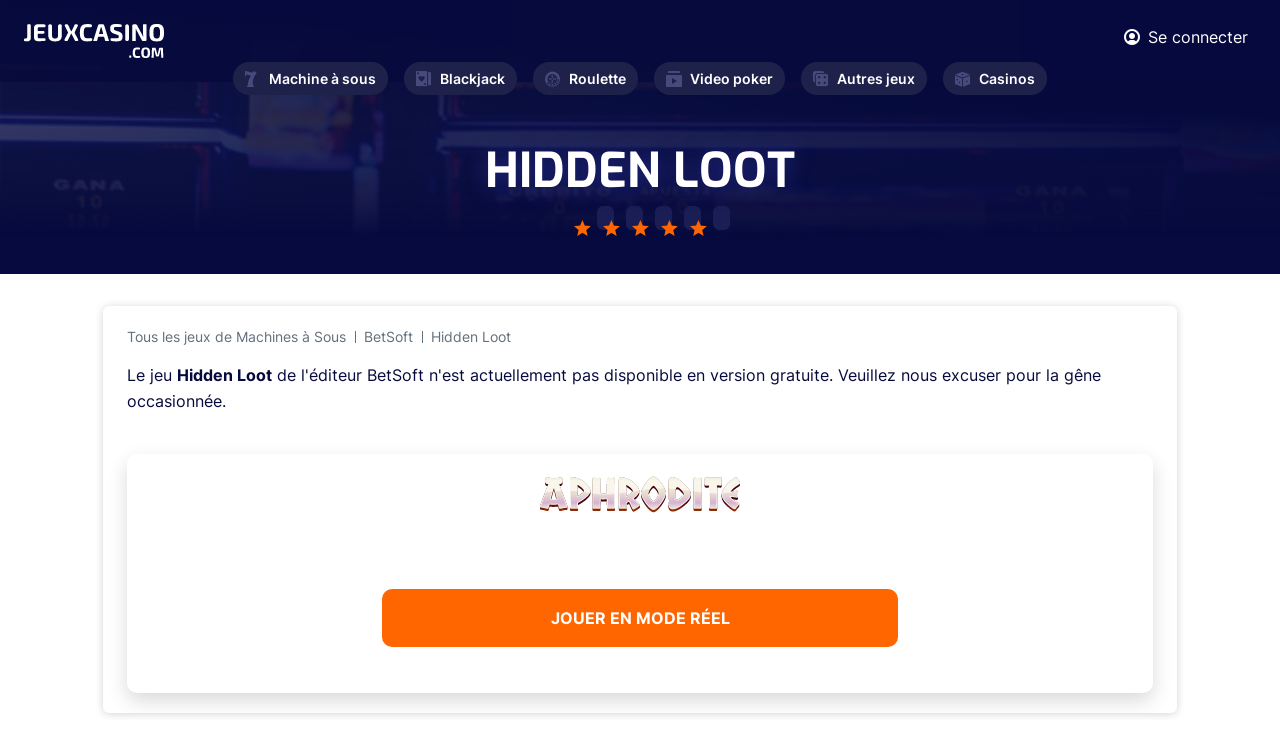

--- FILE ---
content_type: text/html; charset=UTF-8
request_url: https://www.jeuxcasino.com/jeux/hidden-loot-78
body_size: 5075
content:
<!DOCTYPE html>
<html lang="fr">
    <head>
        <meta charset="UTF-8">

        <link rel="preload" href="/fonts/Exo-Regular.woff2" as="font"  type="font/woff2" crossorigin>
        <link rel="preload" href="/fonts/Inter600.woff2" as="font"  type="font/woff2" crossorigin>
        <link rel="preload" href="/fonts/Inter400.woff2" as="font"  type="font/woff2" crossorigin>
        <link rel="preload" href="/fonts/Inter700.woff2?v=2" as="font"  type="font/woff2" crossorigin>
        <link rel="preload" href="/fonts/Inter300.woff2" as="font"  type="font/woff2" crossorigin>
        <link rel="preload" href="/fonts/Exo-Bold.woff2" as="font"  type="font/woff2" crossorigin>
        <link rel="preload" href="/fonts/icomoon.ttf?hsxbtl" as="font" type="font/woff2" crossorigin>

        <meta name="viewport" content="width=device-width, initial-scale=1.0">
        <meta http-equiv="X-UA-Compatible" content="ie=edge">
        <link  rel="stylesheet" href="https://www.jeuxcasino.com/styles/min.css?r=9">
        <link rel="alternate" type="application/rss+xml" title="Dernières Actualités sur JeuxCasino.com" href="https://www.jeuxcasino.com/xml-actu.xml"/>
        <link rel="alternate" type="application/rss+xml" title="Derniers Jeux de Casino sur JeuxCasino.com" href="https://www.jeuxcasino.com/xml-jeux.xml"/>
        <meta name='dmca-site-verification' content='OTkwalJaa2lSbUY2RnNxOVh6UmxlYzB0bVlEK1BPRzdjSjF5dlFrSGtUTT01' />
            <link rel="canonical" href="https://www.jeuxcasino.com/jeux/hidden-loot-78"/>
                            <meta name="description" content="Une machine &agrave; sous Flash originale qui vous emm&egrave;ne &agrave; la chasse aux pierres pr&eacute;cieuses sur une ile d&eacute;serte en compagnie"/>
                                <title>JEU HIDDEN LOOT gratuit (BetSoft) sur JeuxCasino.com</title>
        <!-- Google tag (gtag.js) -->
        <script async src="https://www.googletagmanager.com/gtag/js?id=G-BREJTQ1VMY"></script>
        <script>
            window.dataLayer = window.dataLayer || [];
            function gtag() {
                dataLayer.push(arguments);
            }
            gtag('js', new Date());

            gtag('config', 'G-BREJTQ1VMY');
        </script>
    </head>
    <!--<body class="homepage">-->
        <body class="homepage">
        <div class="wrapper" id="wrapper">
            <div class="wrapper-inner">

                <header class="header" id="header">
                    <div class="header-top">
                        <div class="container">
                            <div class="flex-wrapper">
                                <strong class="logo">
                                    <a href="https://www.jeuxcasino.com/">
                                        <img width="140" height="34" src="https://www.jeuxcasino.com/images/logo.svg" alt="Jeux Casino">
                                    </a>
                                </strong>
                                <div class="current-nav-block">
                                    <span class="main-category"><span class="icon-cards"></span>Blackjack</span>
                                    <span class="sub-category">Accueil</span>
                                </div>
                                <div class="header-info">
                                    <div class="user-block">
                                                                                    <a href="#popup-1" class="login-btn lightbox">
                                                <span class="icon-user"></span>
                                                <span class="user-text">Se connecter</span>
                                            </a>
                                        
                                        <div class="popup-holder">
                                            <div id="popup-1" class="sign-in-popup popup-block">
                                                <h2>SE CONNECTER</h2>
                                                <div class="sign-in-form">
                                                    <form method="POST" class="login-form" id="loginform">
                                                        <div class="errors">
                                                        </div>
                                                        <div class="row">
                                                            <label for="signInEmail">Email</label>
                                                            <input type="email" id="signInEmail" name="email">
                                                        </div>
                                                        <div class="row">
                                                            <label for="signInPassword">Password</label>
                                                            <input type="password" id="signInPassword" name="pwd">
                                                        </div>
                                                        <div class="btn-holder">
                                                            <button type="submit" class="btn btn-connexion">SE CONNECTER</button>
                                                        </div>
                                                    </form>
                                                </div>
                                                <a href="#popup-2" class="btn btn-outline lightbox">Créer un compte</a>
                                                <div class="link-holder">
                                                    <a href="#" class="link forgot-password">Mot de passe oublié?</a>
                                                    <div class="password-reset">
                                                        <div class="sign-in-form">
                                                            <form method="POST" class="reinit-form">
                                                                <div class="row">
                                                                    <label for="signInEmail">Entrez votre email ci-dessous :</label>
                                                                    <input type="email" name="email">
                                                                </div>
                                                                <div class="btn-holder">
                                                                    <button type="submit" class="btn btn-recover-pwd">Réinitilisation de mot de passe</button>
                                                                </div>
                                                            </form>
                                                        </div>
                                                    </div>
                                                </div>
                                            </div>
                                            <div id="popup-2" class="sign-up-popup popup-block">
                                                <h2>CRÉER UN COMPTE</h2>
                                                <div class="sign-up-form">
                                                    <form method="POST" class="form-validation inscription-form">
                                                        <div class="errors">
                                                        </div>
                                                        <div class="row">
                                                            <label for="name">Prénom *</label>
                                                            <input type="text" id="name" data-required="true" name="name">
                                                        </div>
                                                        <div class="row">
                                                            <label for="last-name">Nom *</label>
                                                            <input type="text" id="last-name" data-required="true" name="last_name">
                                                        </div>
                                                        <div class="row">
                                                            <label for="signUpEmail">Email *</label>
                                                            <input type="email" id="signUpEmail" data-required="true" name="email">
                                                        </div>
                                                        <div class="row">
                                                            <label for="signUpPassword">Password *</label>
                                                            <input type="password" id="signUpPassword" data-required="true" name="password">
                                                        </div>
                                                        <div class="btn-holder">
                                                            <button type="submit" class="btn">REJOINDRE LE CLUB</button>
                                                        </div>
                                                    </form>
                                                </div>
                                                <a href="#popup-1" class="btn btn-outline lightbox">SE CONNECTER</a>
                                            </div>
                                        </div>
                                    </div>
                                    <a href="#" class="nav-opener"><span>Menu</span></a>
                                </div>
                            </div>
                        </div>
                    </div>
                    <nav id="nav" class="main-nav">
                        <ul class="main-nav-list ">
                            <li >
                                <a href="https://www.jeuxcasino.com/machines-a-sous"><span class="icon-seven"></span>Machine à sous</a>
                                <div class="drop-slide">
                                    <ul class="sub-menu">
                                        <li><a href="https://www.jeuxcasino.com/machines-a-sous">Jeux gratuits</a></li>
                                        <li><a href="https://www.jeuxcasino.com/machines-a-sous/apprendre">Apprendre</a></li>
                                        <li><a href="https://www.jeuxcasino.com/machines-a-sous/actualites">Actualités</a></li>
                                    </ul>
                                </div>
                            </li>
                            <li >
                                <a href="https://www.jeuxcasino.com/blackjack"><span class="icon-cards"></span>Blackjack</a>
                                <div class="drop-slide">
                                    <ul class="sub-menu">
                                        <li><a href="https://www.jeuxcasino.com/blackjack">Jeux gratuits</a></li>
                                        <li><a href="https://www.jeuxcasino.com/blackjack/apprendre">Apprendre</a></li>
                                        <li><a href="https://www.jeuxcasino.com/blackjack/actualites">Actualités</a></li>
                                    </ul>
                                </div>
                            </li>
                            <li >
                                <a href="https://www.jeuxcasino.com/roulette"><span class="icon-roulette"></span>Roulette</a>
                                <div class="drop-slide">
                                    <ul class="sub-menu">
                                        <li><a href="https://www.jeuxcasino.com/roulette">Jeux gratuits</a></li>
                                        <li><a href="https://www.jeuxcasino.com/roulette/apprendre">Apprendre</a></li>
                                        <li><a href="https://www.jeuxcasino.com/roulette/actualites">Actualités</a></li>
                                    </ul>
                                </div>
                            </li>
                            <li >
                                <a href="https://www.jeuxcasino.com/video-poker"><span class="icon-play"></span>Video poker</a>
                                <div class="drop-slide">
                                    <ul class="sub-menu">
                                        <li><a href="https://www.jeuxcasino.com/video-poker">Jeux gratuits</a></li>
                                        <li><a href="https://www.jeuxcasino.com/video-poker/apprendre">Apprendre</a></li>
                                        <li><a href="https://www.jeuxcasino.com/video-poker/actualites">Actualités</a></li>
                                    </ul>
                                </div>
                            </li>
                            <li >
                                <a href="https://www.jeuxcasino.com/"><span class="icon-board-game"></span>Autres jeux</a>
                                <div class="drop-slide">
                                    <ul class="sub-menu">
                                        <li><a href="https://www.jeuxcasino.com/poker">Poker</a></li>
                                        <li><a href="https://www.jeuxcasino.com/craps">Craps</a></li>
                                        <li><a href="https://www.jeuxcasino.com/bingo">Bingo</a></li>
                                        <li><a href="https://www.jeuxcasino.com/grattage">Grattage</a></li>
                                        <li><a href="https://www.jeuxcasino.com/baccara">Baccara</a></li>
                                        <li><a href="https://www.jeuxcasino.com/sic-bo">Sic-Bo</a></li>
                                    </ul>
                                </div>
                            </li>
                            <li >
                                <a href="https://www.jeuxcasino.com/casinos-terrestres"><span class="icon-dice"></span>Casinos</a>
                                <div class="drop-slide">
                                    <ul class="sub-menu">
                                      <!-- <li><a href="https://www.jeuxcasino.com/casinos-en-ligne">Casinos en ligne</a></li> -->
                                        <li><a href="https://www.jeuxcasino.com/casinos-terrestres">Casinos terrestres</a></li>
                                        <li><a href="https://www.jeuxcasino.com/dossiers-casino">Dossiers casinos</a></li></li>
                                    </ul>
                                </div>
                            </li>
                        </ul>
                    </nav>
                </header>

                <main id="main">
  <section class="intro intro-free-game">
    <div class="intro-background" style="background-image:linear-gradient(185.39deg, #060A3D 29.78%, rgba(55, 60, 126, 0.5) 76.09%), url(https://www.jeuxcasino.com/images/category-intro.jpeg);"></div>
    <div class="intro-wrapper">
      <div class="heading-wrapper">
        <h1 class="h1" itemprop="name">Hidden Loot</h1>
        
        <ul class="rating-list">
                    <li class="filled"><span class="icon-star-peak"></span></li>
                    <li class="filled"><span class="icon-star-peak"></span></li>
                    <li class="filled"><span class="icon-star-peak"></span></li>
                    <li class="filled"><span class="icon-star-peak"></span></li>
                    <li class="filled"><span class="icon-star-peak"></span></li>
                  </ul>
      </div>
    </div>
  </section>
  <section class="free-game-section">
    <div class="container">
      <div class="game-box-wrapper white-block">
        <div class="double-breadcrumbs">
          <ul class="breadcrumb">
            <li><a href="https://www.jeuxcasino.com/machines-a-sous">Tous les jeux de Machines &agrave; Sous</a></li>
            <li><a href="https://www.jeuxcasino.com/developpeurs/betsoft">BetSoft</a></li>
            <li><a href="https://www.jeuxcasino.com/jeux/hidden-loot-78">Hidden Loot</a></li>
	    <!--<li><a href="" target="_blank" class="text-orange" rel="nofollow">Jouer en réel</a></li>-->
          </ul>
          <ul class="breadcrumb sub-navigation">
                                  </ul>
        </div>
        <div class="game-box">
                    <p>Le jeu <b>Hidden Loot</b> de l'éditeur BetSoft n'est actuellement pas disponible en version gratuite. Veuillez nous excuser pour la gêne occasionnée.</p>
                  </div>

          <a href="https://www.jeuxcasino.com/go/aphrodite-casino.php" target="_blank" rel="nofollow noopener" class="banner-link">
  <div class="banner-play">
    <div class="img-bg" style="background-image:url(https://www.jeuxcasino.com/images/aphrodite-banner.jpg)"></div>

    <img class="banner-logo" src="https://www.jeuxcasino.com/images/aphrodite-casino-logo.svg" />

    <div class="content-block text-center">
      <strong class="banner-title">450% jusqu’à 5000€ Bonus</strong>

      <span class="cta-btn">JOUER EN MODE RÉEL</span>

      <div class="cta-sub">wager x1 • dépôt min 20€</div>
    </div>
  </div>
</a>
      </div>
            <div class="game-features white-block">
        <h3 class="text-orange">Hidden Loot</h3>
        <div class="content-wrapper">
          <div class="column">
            <ul class="game-feature-list">
              <li class="game-feature-item">
                <span class="title">Éditeurs</span>
                <span class="value">BetSoft</span>
              </li>
              <li class="game-feature-item">
                <span class="title">Rouleaux</span>
                <span class="value">5</span>
              </li>
              <li class="game-feature-item">
                <span class="title">Lignes de paiement</span>
                <span class="value">30</span>
              </li>
              <li class="game-feature-item">
                <span class="title">Minimun de lignes</span>
                <span class="value">1</span>
              </li>
              <li class="game-feature-item">
                <span class="title">Val min pièces</span>
                <span class="value">0.02 €/$</span>
              </li>
              <li class="game-feature-item">
                <span class="title">Val max pièces</span>
                <span class="value">1 €/$</span>
              </li>
            </ul>
          </div>
          <div class="column">
            <ul class="game-feature-list">
              <li class="game-feature-item">
                <span class="title">Nombre max de pièces</span>
                <span class="value">5</span>
              </li>
              <li class="game-feature-item">
                <span class="title">Maximum de pièces à gagner</span>
                <span class="value">400</span>
              </li>
              <li class="game-feature-item">
                <span class="title">AutoPlay</span>
                                <span class="value text-orange">Oui</span>
                              </li>
              <li class="game-feature-item">
                <span class="title">Option Gamble</span>
                                <span class="value">Non</span>
                              </li>
              <li class="game-feature-item">
                <span class="title">Symbole Wild</span>
                                <span class="value text-orange">Oui</span>
                              </li>
              <li class="game-feature-item">
                <span class="title">Symbole Scatter</span>
                                <span class="value text-orange">Oui</span>
                              </li>
              
            </ul>
          </div>
          <div class="column">
            <ul class="game-feature-list">
              <li class="game-feature-item">
                <span class="title">Free Spins</span>
                                <span class="value text-orange">Oui</span>
                              </li>
              <li class="game-feature-item">
                <span class="title">Multiplicateur de gains</span>
                                                <span class="value">Min : <br>
                Max : 2</span>
                              </li>
              <li class="game-feature-item">
                <span class="title">Graphisme 3D</span>
                                <span class="value text-orange">Oui</span>
                              </li>
              <li class="game-feature-item">
                <span class="title">Bonnus / Mini Jeux</span>
                                <span class="value text-orange">Oui</span>
                              </li>
			  <li class="game-feature-item">
                <span class="title">Hold and Win</span>
                                <span class="value">Non</span>
                              </li>
            </ul>
          </div>
        </div>
      </div>
            <div class="two-column-layout">
        <div class="content">
          <div class="white-block game-description">
            <span class="date" datetime="2013-08-08">Dernière édition le 08/08/2013</span>
            <h2 class="text-orange">L’avis de la rédaction sur Hidden Loot</h2>
            <p>Une machine &agrave; sous Flash originale qui vous emm&egrave;ne &agrave; la chasse aux pierres pr&eacute;cieuses sur une ile d&eacute;serte en compagnie d'un pirate aux dents longues (et dor&eacute;es!). Une r&eacute;alisation Betsoft qui n'est pas aussi travaill&eacute;e que les versions en 3D mais qui a le m&eacute;rite de changer des machines &agrave; sous classiques.<span style="white-space: pre;"> </span></p>          </div>
          <div class="desktop-comments">

            <div class="comments-block">
              <div class="comment-section">
  <div class="section-heading ">
    <h2 class="text-orange">0      <strong class="decor-title">COMMENTAIRE</strong>
    </h2>
  </div>
  <div class="white-block">
        <div class="comment-form-holder">
              <textarea placeholder="Vous devez être connecté pour poster." disabled></textarea>
        <div class="btn-holder text-right">
          <a href="#popup-1" type="submit" class="btn btn-primary lightbox">Se connecter</a>
        </div>
          </div>
  </div>
</div>            </div>
          </div>
        </div>
        <div class="sidebar">
          <div class="related-free-games white-block">
            <span class="subtitle">Notre sélection</span>
            <h3>Jeux Similaires</h3>
            <div class="games-list">
                            <div class="card-wrapper">
                <div class="game-card free-game-card">
                  <div class="img-holder">
                    <a href="https://www.jeuxcasino.com/jeux/alkemors-tower-892">
                      <img src="https://www.jeuxcasino.com/img/freegame/free-alkemortower1-1450105134.png" alt="jeu Alkemor's Tower">
                      <div class="btn-holder">
                        <span class="btn btn-primary">JOUER maintenant</span>
                      </div>
                    </a>
                  </div>
                  <div class="content-holder">
                    <div class="title-holder">
                      <strong class="title">Alkemor's Tower</strong>
                    </div>
                    <ul class="rating-list">
                                            <li class="filled"><span class="icon-star-peak"></span></li>
                                            <li class="filled"><span class="icon-star-peak"></span></li>
                                            <li class="filled"><span class="icon-star-peak"></span></li>
                                            <li class="filled"><span class="icon-star-peak"></span></li>
                                            <li class="filled"><span class="icon-star-peak"></span></li>
                                          </ul>
                  </div>
                </div>
              </div>
                            <div class="card-wrapper">
                <div class="game-card free-game-card">
                  <div class="img-holder">
                    <a href="https://www.jeuxcasino.com/jeux/the-hive-1231">
                      <img src="https://www.jeuxcasino.com/img/freegame/video-bis-the-hive1-1606477024.png" alt="jeu The Hive">
                      <div class="btn-holder">
                        <span class="btn btn-primary">JOUER maintenant</span>
                      </div>
                    </a>
                  </div>
                  <div class="content-holder">
                    <div class="title-holder">
                      <strong class="title">The Hive</strong>
                    </div>
                    <ul class="rating-list">
                                            <li class="filled"><span class="icon-star-peak"></span></li>
                                            <li class="filled"><span class="icon-star-peak"></span></li>
                                            <li class="filled"><span class="icon-star-peak"></span></li>
                                            <li class="filled"><span class="icon-star-peak"></span></li>
                                          </ul>
                  </div>
                </div>
              </div>
                            <div class="card-wrapper">
                <div class="game-card free-game-card">
                  <div class="img-holder">
                    <a href="https://www.jeuxcasino.com/jeux/hammer-vulcan-1371">
                      <img src="https://www.jeuxcasino.com/img/freegame/video-bis-hammer--vulcan1-1623427425.png" alt="jeu Hammer of Vulcan">
                      <div class="btn-holder">
                        <span class="btn btn-primary">JOUER maintenant</span>
                      </div>
                    </a>
                  </div>
                  <div class="content-holder">
                    <div class="title-holder">
                      <strong class="title">Hammer of Vulcan</strong>
                    </div>
                    <ul class="rating-list">
                                            <li class="filled"><span class="icon-star-peak"></span></li>
                                            <li class="filled"><span class="icon-star-peak"></span></li>
                                            <li class="filled"><span class="icon-star-peak"></span></li>
                                            <li class="filled"><span class="icon-star-peak"></span></li>
                                            <li class="filled"><span class="icon-star-peak"></span></li>
                                          </ul>
                  </div>
                </div>
              </div>
                 

              <div class="btn-holder text-center">
                <a href="https://www.jeuxcasino.com/machines-a-sous" class="btn btn-secondary">VOIR PLUS DE JEUX</a>
              </div>
            </div>
          </div>
        </div>
      </div>
      <div class="mobile-comments">

        <div class="comments-block">
                  </div>
      </div>
    </div>
  </section>
</main>
<script type="application/ld+json">
{
"@context" : "http://schema.org",
"@type" : "VideoGame",
"name" : "Hidden Loot",
"image" : "https://www.jeuxcasino.com/img/freegame/hidden-loot-hidden loot 1-1374166549.png",
"description" : "Jouez gratuitement à Hidden Loot, un jeu de casino de Machines &agrave; Sous dévéloppé par BetSoft.",
"applicationCategory" : "Game",
"applicationSubcategory" : "Machines &agrave; Sous",
"operatingSystem" : "Multi-platform",
"author" : {
"@type" : "Organization",
"name" : "BetSoft"
},
"review" : {
"@type" : "Review",
"name" : "Revue de Hidden Loot",
"reviewRating" : {
"@type" : "Rating",
"ratingValue" : "5",
"bestRating" : "5.0",
"worstRating" : "0.0"
},
"author": {
"@type": "Organization",
"name": "JeuxCasino.com",
 "url": "https://www.jeuxcasino.com"
}
}
}
</script>
                <footer class="footer" id="footer">
                    <div class="container">
                        <div class="footer-top">
                            <nav class="footer-nav">
                                <ul class="footer-nav-list">
                                    <li>
                                        <span class="item-title"><span class="icon-cards"></span>Blackjack<span class="accordion-icon"></span></span>
                                        <div class="drop-slide">
                                            <ul class="sub-list">
                                                <li><a href="https://www.jeuxcasino.com/blackjack">Jeux Blackjack</a></li>
                                                <li><a href="https://www.jeuxcasino.com/blackjack/apprendre">Stratégie Blackjack</a></li>
                                                <li><a href="https://www.jeuxcasino.com/blackjack/actualites">Actualités</a></li>
                                            </ul>
                                        </div>
                                    </li>
                                    <li>
                                        <span class="item-title"><span class="icon-seven"></span>Machine à sous<span class="accordion-icon"></span></span>
                                        <div class="drop-slide">
                                            <ul class="sub-list">
                                                <li><a href="https://www.jeuxcasino.com/machines-a-sous">Jeux gratuits</a></li>
                                                <li><a href="https://www.jeuxcasino.com/machines-a-sous/apprendre">Stratégie</a></li>
                                                <li><a href="https://www.jeuxcasino.com/machines-a-sous/actualites">Actualités</a></li>
                                            </ul>
                                        </div>
                                    </li>
                                    <li>
                                        <span class="item-title"><span class="icon-roulette"></span>Roulette<span class="accordion-icon"></span></span>
                                        <div class="drop-slide">
                                            <ul class="sub-list">
                                                <li><a href="https://www.jeuxcasino.com/roulette">Jeux Roulette</a></li>
                                                <li><a href="https://www.jeuxcasino.com/roulette/apprendre">Stratégie Roulette</a></li>
                                                <li><a href="https://www.jeuxcasino.com/roulette/actualites">Actualités</a></li>
                                            </ul>
                                        </div>
                                    </li>
                                    <li>
                                        <span class="item-title"><span class="icon-play"></span>Video Poker<span class="accordion-icon"></span></span>
                                        <div class="drop-slide">
                                            <ul class="sub-list">
                                                <li><a href="https://www.jeuxcasino.com/video-poker">Jeux gratuits</a></li>
                                                <li><a href="https://www.jeuxcasino.com/video-poker/apprendre">Apprendre</a></li>
                                                <li><a href="https://www.jeuxcasino.com/video-poker/actualites">Actualités</a></li>
                                            </ul>
                                        </div>
                                    </li>
                                    <li>
                                        <span class="item-title"><span class="icon-board-game"></span>Autre jeux<span class="accordion-icon"></span></span>
                                        <div class="drop-slide">
                                            <ul class="sub-list">
                                                <li><a href="https://www.jeuxcasino.com/">Poker</a></li>
                                                <li><a href="https://www.jeuxcasino.com/">Craps</a></li>
                                                <li><a href="https://www.jeuxcasino.com/">Baccara</a></li>
                                                <li><a href="https://www.jeuxcasino.com/">Grattage</a></li>
                                            </ul>
                                        </div>
                                    </li>
                                    <li>
                                        <span class="item-title"><span class="icon-dice"></span>Casino<span class="accordion-icon"></span></span>
                                        <div class="drop-slide">
                                            <ul class="sub-list">
                                              <!-- <li><a href="https://www.jeuxcasino.com/casinos-en-ligne">Casinos en ligne</a></li> -->
                                                <li><a href="https://www.jeuxcasino.com/casinos-terrestres">Casinos Terrestres</a></li>
                                                <li><a href="https://www.jeuxcasino.com/dossiers-casino">Dossiers Casino</a></li>
                                            </ul>
                                        </div>
                                    </li>
                                </ul>
                            </nav>
                        </div>
                        <div class="footer-bottom">
                            <strong class="logo">
                                <a href="https://www.jeuxcasino.com/">
                                    <img width="130" height="70" loading="lazy" src="https://www.jeuxcasino.com/images/logo-dark.svg" alt="Jeux Casino">
                                </a>
                            </strong>
                            <nav class="navigation">
                                <ul>
                                    <li><a href="https://www.jeuxcasino.com/a-propos">À propos</a></li>
                                    <li><a href="https://www.jeuxcasino.com/mentions-legales">Mentions légales</a></li>
                                    <li><a href="https://www.jeuxcasino.com/a-propos#contact">Contact</a></li>
                                    <li><a href="https://www.dmca.com/Protection/Status.aspx?ID=d04d3d26-1101-49ef-a176-49a5b82636fe&refurl=https://www.jeuxcasino.com/" target="_blank" rel="noreferrer">DMCA Protection</a></li>
                                    <li><span class="copyright-text">Copyright </span>© 2023</li>
                                </ul>
                            </nav>
                        </div>
                    </div>
                </footer>
            </div>
        </div>
        <script>
            var id_freegame = 78;
        </script>



        <script defer src="https://www.jeuxcasino.com/js/jquery.js?r=9"></script>
        <script defer src="https://www.jeuxcasino.com/js/common.js?r=9"></script>
        <script defer src="https://www.jeuxcasino.com/js/custom.js?r=9"></script> 
        <!--<script defer src="//a.mailmunch.co/app/v1/site.js"
            id="mailmunch-script"
            data-mailmunch-site-id="130051"
            async="async">
        </script>-->
    </body>
</html>

--- FILE ---
content_type: text/css
request_url: https://www.jeuxcasino.com/styles/min.css?r=9
body_size: 24864
content:
@charset "UTF-8";.flex-row{display:-webkit-box;display:-webkit-flex;display:-ms-flexbox;display:flex;-webkit-flex-wrap:wrap;-ms-flex-wrap:wrap;flex-wrap:wrap}@font-face{font-family:"icomoon";src:url(../fonts/icomoon.eot?hsxbtl);src:url("../fonts/icomoon.eot?hsxbtl#iefix") format("embedded-opentype"),url(../fonts/icomoon.ttf?hsxbtl) format("truetype"),url(../fonts/icomoon.woff?hsxbtl) format("woff"),url("../fonts/icomoon.svg?hsxbtl#icomoon") format("svg");font-weight:400;font-style:normal;font-display:optional}[class^="icon-"],[class*=" icon-"],.main-nav-list .has-drop-down-a:before,.select2 .select2-selection.select2-selection--multiple:before,.select2 .select2-selection .select2-selection__arrow:before,.fake-select:before,.filter-navigation .opener:after,.casino-slider .slick-arrow.slick-prev::after,.casino-slider .slick-arrow.slick-next::after{font-family:"icomoon"!important;speak:never;font-style:normal;font-weight:400;font-variant:normal;text-transform:none;line-height:1;-webkit-font-smoothing:antialiased;-moz-osx-font-smoothing:grayscale}.icon-close:before{content:""}.icon-expand:before{content:""}.icon-star-peak-hollow:before{content:""}.icon-play-btn:before{content:""}.icon-placeholder:before{content:""}.icon-star-peak:before{content:""}.icon-star-peak-half:before{content:""}.icon-negative:before{content:""}.icon-positive:before{content:""}.icon-twitter:before{content:""}.icon-facebook:before{content:""}.icon-star:before{content:""}.icon-coins:before{content:""}.icon-dice:before{content:""}.icon-board-game:before{content:""}.icon-play:before{content:""}.icon-chevron-down:before{content:""}.icon-roulette:before{content:""}.icon-cards:before{content:""}.icon-seven:before{content:""}.icon-user:before{content:""}.icon-arrow-fill-left:before{content:""}.icon-arrow-fill:before{content:""}@font-face{font-family:'swiper-icons';src:url("data:application/font-woff;charset=utf-8;base64, [base64]//wADZ2x5ZgAAAywAAADMAAAD2MHtryVoZWFkAAABbAAAADAAAAA2E2+eoWhoZWEAAAGcAAAAHwAAACQC9gDzaG10eAAAAigAAAAZAAAArgJkABFsb2NhAAAC0AAAAFoAAABaFQAUGG1heHAAAAG8AAAAHwAAACAAcABAbmFtZQAAA/gAAAE5AAACXvFdBwlwb3N0AAAFNAAAAGIAAACE5s74hXjaY2BkYGAAYpf5Hu/j+W2+MnAzMYDAzaX6QjD6/4//Bxj5GA8AuRwMYGkAPywL13jaY2BkYGA88P8Agx4j+/8fQDYfA1AEBWgDAIB2BOoAeNpjYGRgYNBh4GdgYgABEMnIABJzYNADCQAACWgAsQB42mNgYfzCOIGBlYGB0YcxjYGBwR1Kf2WQZGhhYGBiYGVmgAFGBiQQkOaawtDAoMBQxXjg/wEGPcYDDA4wNUA2CCgwsAAAO4EL6gAAeNpj2M0gyAACqxgGNWBkZ2D4/wMA+xkDdgAAAHjaY2BgYGaAYBkGRgYQiAHyGMF8FgYHIM3DwMHABGQrMOgyWDLEM1T9/w8UBfEMgLzE////P/5//f/V/xv+r4eaAAeMbAxwIUYmIMHEgKYAYjUcsDAwsLKxc3BycfPw8jEQA/[base64]/uznmfPFBNODM2K7MTQ45YEAZqGP81AmGGcF3iPqOop0r1SPTaTbVkfUe4HXj97wYE+yNwWYxwWu4v1ugWHgo3S1XdZEVqWM7ET0cfnLGxWfkgR42o2PvWrDMBSFj/IHLaF0zKjRgdiVMwScNRAoWUoH78Y2icB/yIY09An6AH2Bdu/UB+yxopYshQiEvnvu0dURgDt8QeC8PDw7Fpji3fEA4z/PEJ6YOB5hKh4dj3EvXhxPqH/SKUY3rJ7srZ4FZnh1PMAtPhwP6fl2PMJMPDgeQ4rY8YT6Gzao0eAEA409DuggmTnFnOcSCiEiLMgxCiTI6Cq5DZUd3Qmp10vO0LaLTd2cjN4fOumlc7lUYbSQcZFkutRG7g6JKZKy0RmdLY680CDnEJ+UMkpFFe1RN7nxdVpXrC4aTtnaurOnYercZg2YVmLN/d/gczfEimrE/fs/bOuq29Zmn8tloORaXgZgGa78yO9/cnXm2BpaGvq25Dv9S4E9+5SIc9PqupJKhYFSSl47+Qcr1mYNAAAAeNptw0cKwkAAAMDZJA8Q7OUJvkLsPfZ6zFVERPy8qHh2YER+3i/BP83vIBLLySsoKimrqKqpa2hp6+jq6RsYGhmbmJqZSy0sraxtbO3sHRydnEMU4uR6yx7JJXveP7WrDycAAAAAAAH//wACeNpjYGRgYOABYhkgZgJCZgZNBkYGLQZtIJsFLMYAAAw3ALgAeNolizEKgDAQBCchRbC2sFER0YD6qVQiBCv/H9ezGI6Z5XBAw8CBK/m5iQQVauVbXLnOrMZv2oLdKFa8Pjuru2hJzGabmOSLzNMzvutpB3N42mNgZGBg4GKQYzBhYMxJLMlj4GBgAYow/P/PAJJhLM6sSoWKfWCAAwDAjgbRAAB42mNgYGBkAIIbCZo5IPrmUn0hGA0AO8EFTQAA") format("woff");font-weight:400;font-style:normal}:root{--swiper-theme-color:#007aff}.swiper-container{margin-left:auto;margin-right:auto;position:relative;overflow:hidden;list-style:none;padding:0;z-index:1}.swiper-container-vertical>.swiper-wrapper{-webkit-box-orient:vertical;-webkit-box-direction:normal;-webkit-flex-direction:column;-ms-flex-direction:column;flex-direction:column}.swiper-wrapper{position:relative;width:100%;height:100%;z-index:1;display:-webkit-box;display:-webkit-flex;display:-ms-flexbox;display:flex;-webkit-transition-property:-webkit-transform;transition-property:-webkit-transform;-o-transition-property:transform;transition-property:transform;transition-property:transform,-webkit-transform;-webkit-box-sizing:content-box;box-sizing:content-box}.swiper-container-android .swiper-slide,.swiper-wrapper{-webkit-transform:translate3d(0,0,0);transform:translate3d(0,0,0)}.swiper-container-multirow>.swiper-wrapper{-webkit-flex-wrap:wrap;-ms-flex-wrap:wrap;flex-wrap:wrap}.swiper-container-multirow-column>.swiper-wrapper{-webkit-flex-wrap:wrap;-ms-flex-wrap:wrap;flex-wrap:wrap;-webkit-box-orient:vertical;-webkit-box-direction:normal;-webkit-flex-direction:column;-ms-flex-direction:column;flex-direction:column}.swiper-container-free-mode>.swiper-wrapper{-webkit-transition-timing-function:ease-out;-o-transition-timing-function:ease-out;transition-timing-function:ease-out;margin:0 auto}.swiper-slide{-webkit-flex-shrink:0;-ms-flex-negative:0;flex-shrink:0;width:100%;height:100%;position:relative;-webkit-transition-property:-webkit-transform;transition-property:-webkit-transform;-o-transition-property:transform;transition-property:transform;transition-property:transform,-webkit-transform}.swiper-slide-invisible-blank{visibility:hidden}.swiper-container-autoheight,.swiper-container-autoheight .swiper-slide{height:auto}.swiper-container-autoheight .swiper-wrapper{-webkit-box-align:start;-webkit-align-items:flex-start;-ms-flex-align:start;align-items:flex-start;-webkit-transition-property:height,-webkit-transform;transition-property:height,-webkit-transform;-o-transition-property:transform,height;transition-property:transform,height;transition-property:transform,height,-webkit-transform}.swiper-container-3d{-webkit-perspective:1200px;perspective:1200px}.swiper-container-3d .swiper-wrapper,.swiper-container-3d .swiper-slide,.swiper-container-3d .swiper-slide-shadow-left,.swiper-container-3d .swiper-slide-shadow-right,.swiper-container-3d .swiper-slide-shadow-top,.swiper-container-3d .swiper-slide-shadow-bottom,.swiper-container-3d .swiper-cube-shadow{-webkit-transform-style:preserve-3d;transform-style:preserve-3d}.swiper-container-3d .swiper-slide-shadow-left,.swiper-container-3d .swiper-slide-shadow-right,.swiper-container-3d .swiper-slide-shadow-top,.swiper-container-3d .swiper-slide-shadow-bottom{position:absolute;left:0;top:0;width:100%;height:100%;pointer-events:none;z-index:10}.swiper-container-3d .swiper-slide-shadow-left{background-image:-webkit-gradient(linear,right top,left top,from(rgba(0,0,0,.5)),to(rgba(0,0,0,0)));background-image:-o-linear-gradient(right,rgba(0,0,0,.5),rgba(0,0,0,0));background-image:linear-gradient(to left,rgba(0,0,0,.5),rgba(0,0,0,0))}.swiper-container-3d .swiper-slide-shadow-right{background-image:-webkit-gradient(linear,left top,right top,from(rgba(0,0,0,.5)),to(rgba(0,0,0,0)));background-image:-o-linear-gradient(left,rgba(0,0,0,.5),rgba(0,0,0,0));background-image:linear-gradient(to right,rgba(0,0,0,.5),rgba(0,0,0,0))}.swiper-container-3d .swiper-slide-shadow-top{background-image:-webkit-gradient(linear,left bottom,left top,from(rgba(0,0,0,.5)),to(rgba(0,0,0,0)));background-image:-o-linear-gradient(bottom,rgba(0,0,0,.5),rgba(0,0,0,0));background-image:linear-gradient(to top,rgba(0,0,0,.5),rgba(0,0,0,0))}.swiper-container-3d .swiper-slide-shadow-bottom{background-image:-webkit-gradient(linear,left top,left bottom,from(rgba(0,0,0,.5)),to(rgba(0,0,0,0)));background-image:-o-linear-gradient(top,rgba(0,0,0,.5),rgba(0,0,0,0));background-image:linear-gradient(to bottom,rgba(0,0,0,.5),rgba(0,0,0,0))}.swiper-container-css-mode>.swiper-wrapper{overflow:auto;scrollbar-width:none;-ms-overflow-style:none}.swiper-container-css-mode>.swiper-wrapper::-webkit-scrollbar{display:none}.swiper-container-css-mode>.swiper-wrapper>.swiper-slide{scroll-snap-align:start start}.swiper-container-horizontal.swiper-container-css-mode>.swiper-wrapper{-webkit-scroll-snap-type:x mandatory;-ms-scroll-snap-type:x mandatory;scroll-snap-type:x mandatory}.swiper-container-vertical.swiper-container-css-mode>.swiper-wrapper{-webkit-scroll-snap-type:y mandatory;-ms-scroll-snap-type:y mandatory;scroll-snap-type:y mandatory}.select2-container{-webkit-box-sizing:border-box;box-sizing:border-box;display:inline-block;margin:0;position:relative;vertical-align:middle}.select2-container .select2-selection--single{-webkit-box-sizing:border-box;box-sizing:border-box;cursor:pointer;display:block;height:28px;-moz-user-select:none;-ms-user-select:none;user-select:none;-webkit-user-select:none}.select2-container .select2-selection--single .select2-selection__rendered{display:block;padding-left:8px;padding-right:20px;overflow:hidden;-o-text-overflow:ellipsis;text-overflow:ellipsis;white-space:nowrap}.select2-container .select2-selection--single .select2-selection__clear{position:relative}.select2-container[dir="rtl"] .select2-selection--single .select2-selection__rendered{padding-right:8px;padding-left:20px}.select2-container .select2-selection--multiple{-webkit-box-sizing:border-box;box-sizing:border-box;cursor:pointer;display:block;min-height:32px;-moz-user-select:none;-ms-user-select:none;user-select:none;-webkit-user-select:none}.select2-container .select2-selection--multiple .select2-selection__rendered{display:inline-block;overflow:hidden;padding-left:8px;-o-text-overflow:ellipsis;text-overflow:ellipsis;white-space:nowrap}.select2-container .select2-search--inline{float:left}.select2-container .select2-search--inline .select2-search__field{-webkit-box-sizing:border-box;box-sizing:border-box;border:none;font-size:100%;margin-top:5px;padding:0}.select2-container .select2-search--inline .select2-search__field::-webkit-search-cancel-button{-webkit-appearance:none}.select2-dropdown{background-color:#fff;border:1px solid #aaa;border-radius:4px;-webkit-box-sizing:border-box;box-sizing:border-box;display:block;position:absolute;left:-100000px;width:100%;z-index:1051}.select2-results{display:block}.select2-results__options{list-style:none;margin:0;padding:0}.select2-results__option{padding:6px;-moz-user-select:none;-ms-user-select:none;user-select:none;-webkit-user-select:none}.select2-results__option[aria-selected]{cursor:pointer}.select2-container--open .select2-dropdown{left:0}.select2-container--open .select2-dropdown--above{border-bottom:none;border-bottom-left-radius:0;border-bottom-right-radius:0}.select2-container--open .select2-dropdown--below{border-top:none;border-top-left-radius:0;border-top-right-radius:0}.select2-search--dropdown{display:block;padding:4px}.select2-search--dropdown .select2-search__field{padding:4px;width:100%;-webkit-box-sizing:border-box;box-sizing:border-box}.select2-search--dropdown .select2-search__field::-webkit-search-cancel-button{-webkit-appearance:none}.select2-search--dropdown.select2-search--hide{display:none}.select2-close-mask{border:0;margin:0;padding:0;display:block;position:fixed;left:0;top:0;min-height:100%;min-width:100%;height:auto;width:auto;opacity:0;z-index:99;background-color:#fff;filter:alpha(opacity=0)}.select2-hidden-accessible{border:0!important;clip:rect(0 0 0 0)!important;-webkit-clip-path:inset(50%)!important;clip-path:inset(50%)!important;height:1px!important;overflow:hidden!important;padding:0!important;position:absolute!important;width:1px!important;white-space:nowrap!important}.select2-container--default .select2-selection--single{background-color:#fff;border:1px solid #aaa;border-radius:4px}.select2-container--default .select2-selection--single .select2-selection__rendered{color:#444;line-height:28px}.select2-container--default .select2-selection--single .select2-selection__clear{cursor:pointer;float:right;font-weight:700}.select2-container--default .select2-selection--single .select2-selection__placeholder{color:#999}.select2-container--default .select2-selection--single .select2-selection__arrow{height:26px;position:absolute;top:1px;right:1px;width:20px}.select2-container--default .select2-selection--single .select2-selection__arrow b{border-color:#888 transparent transparent transparent;border-style:solid;border-width:5px 4px 0 4px;height:0;left:50%;margin-left:-4px;margin-top:-2px;position:absolute;top:50%;width:0}.select2-container--default[dir="rtl"] .select2-selection--single .select2-selection__clear{float:left}.select2-container--default[dir="rtl"] .select2-selection--single .select2-selection__arrow{left:1px;right:auto}.select2-container--default.select2-container--disabled .select2-selection--single{background-color:#eee;cursor:default}.select2-container--default.select2-container--disabled .select2-selection--single .select2-selection__clear{display:none}.select2-container--default.select2-container--open .select2-selection--single .select2-selection__arrow b{border-color:transparent transparent #888 transparent;border-width:0 4px 5px 4px}.select2-container--default .select2-selection--multiple{background-color:#fff;border:1px solid #aaa;border-radius:4px;cursor:text}.select2-container--default .select2-selection--multiple .select2-selection__rendered{-webkit-box-sizing:border-box;box-sizing:border-box;list-style:none;margin:0;padding:0 5px;width:100%}.select2-container--default .select2-selection--multiple .select2-selection__rendered li{list-style:none}.select2-container--default .select2-selection--multiple .select2-selection__clear{cursor:pointer;float:right;font-weight:700;margin-top:5px;margin-right:10px;padding:1px}.select2-container--default .select2-selection--multiple .select2-selection__choice{background-color:#e4e4e4;border:1px solid #aaa;border-radius:4px;cursor:default;float:left;margin-right:5px;margin-top:5px;padding:0 5px}.select2-container--default .select2-selection--multiple .select2-selection__choice__remove{color:#999;cursor:pointer;display:inline-block;font-weight:700;margin-right:2px}.select2-container--default .select2-selection--multiple .select2-selection__choice__remove:hover{color:#333}.select2-container--default[dir="rtl"] .select2-selection--multiple .select2-selection__choice,.select2-container--default[dir="rtl"] .select2-selection--multiple .select2-search--inline{float:right}.select2-container--default[dir="rtl"] .select2-selection--multiple .select2-selection__choice{margin-left:5px;margin-right:auto}.select2-container--default[dir="rtl"] .select2-selection--multiple .select2-selection__choice__remove{margin-left:2px;margin-right:auto}.select2-container--default.select2-container--focus .select2-selection--multiple{border:solid #000 1px;outline:0}.select2-container--default.select2-container--disabled .select2-selection--multiple{background-color:#eee;cursor:default}.select2-container--default.select2-container--disabled .select2-selection__choice__remove{display:none}.select2-container--default.select2-container--open.select2-container--above .select2-selection--single,.select2-container--default.select2-container--open.select2-container--above .select2-selection--multiple{border-top-left-radius:0;border-top-right-radius:0}.select2-container--default.select2-container--open.select2-container--below .select2-selection--single,.select2-container--default.select2-container--open.select2-container--below .select2-selection--multiple{border-bottom-left-radius:0;border-bottom-right-radius:0}.select2-container--default .select2-search--dropdown .select2-search__field{border:1px solid #aaa}.select2-container--default .select2-search--inline .select2-search__field{background:transparent;border:none;outline:0;-webkit-box-shadow:none;box-shadow:none;-webkit-appearance:textfield}.select2-container--default .select2-results>.select2-results__options{max-height:200px;overflow-y:auto}.select2-container--default .select2-results__option[role=group]{padding:0}.select2-container--default .select2-results__option[aria-disabled=true]{color:#999}.select2-container--default .select2-results__option[aria-selected=true]{background-color:#ddd}.select2-container--default .select2-results__option .select2-results__option{padding-left:1em}.select2-container--default .select2-results__option .select2-results__option .select2-results__group{padding-left:0}.select2-container--default .select2-results__option .select2-results__option .select2-results__option{margin-left:-1em;padding-left:2em}.select2-container--default .select2-results__option .select2-results__option .select2-results__option .select2-results__option{margin-left:-2em;padding-left:3em}.select2-container--default .select2-results__option .select2-results__option .select2-results__option .select2-results__option .select2-results__option{margin-left:-3em;padding-left:4em}.select2-container--default .select2-results__option .select2-results__option .select2-results__option .select2-results__option .select2-results__option .select2-results__option{margin-left:-4em;padding-left:5em}.select2-container--default .select2-results__option .select2-results__option .select2-results__option .select2-results__option .select2-results__option .select2-results__option .select2-results__option{margin-left:-5em;padding-left:6em}.select2-container--default .select2-results__option--highlighted[aria-selected]{background-color:#5897fb;color:#fff}.select2-container--default .select2-results__group{cursor:default;display:block;padding:6px}.select2-container--classic .select2-selection--single{background-color:#f7f7f7;border:1px solid #aaa;border-radius:4px;outline:0;background-image:-o-linear-gradient(top,white 50%,#eeeeee 100%);background-image:-webkit-gradient(linear,left top,left bottom,color-stop(50%,white),to(#eeeeee));background-image:linear-gradient(to bottom,white 50%,#eeeeee 100%);background-repeat:repeat-x;filter:progid:DXImageTransform.Microsoft.gradient(startColorstr='#FFFFFFFF',endColorstr='#FFEEEEEE',GradientType=0)}.select2-container--classic .select2-selection--single:focus{border:1px solid #5897fb}.select2-container--classic .select2-selection--single .select2-selection__rendered{color:#444;line-height:28px}.select2-container--classic .select2-selection--single .select2-selection__clear{cursor:pointer;float:right;font-weight:700;margin-right:10px}.select2-container--classic .select2-selection--single .select2-selection__placeholder{color:#999}.select2-container--classic .select2-selection--single .select2-selection__arrow{background-color:#ddd;border:none;border-left:1px solid #aaa;border-top-right-radius:4px;border-bottom-right-radius:4px;height:26px;position:absolute;top:1px;right:1px;width:20px;background-image:-o-linear-gradient(top,#eeeeee 50%,#cccccc 100%);background-image:-webkit-gradient(linear,left top,left bottom,color-stop(50%,#eeeeee),to(#cccccc));background-image:linear-gradient(to bottom,#eeeeee 50%,#cccccc 100%);background-repeat:repeat-x;filter:progid:DXImageTransform.Microsoft.gradient(startColorstr='#FFEEEEEE',endColorstr='#FFCCCCCC',GradientType=0)}.select2-container--classic .select2-selection--single .select2-selection__arrow b{border-color:#888 transparent transparent transparent;border-style:solid;border-width:5px 4px 0 4px;height:0;left:50%;margin-left:-4px;margin-top:-2px;position:absolute;top:50%;width:0}.select2-container--classic[dir="rtl"] .select2-selection--single .select2-selection__clear{float:left}.select2-container--classic[dir="rtl"] .select2-selection--single .select2-selection__arrow{border:none;border-right:1px solid #aaa;border-radius:0;border-top-left-radius:4px;border-bottom-left-radius:4px;left:1px;right:auto}.select2-container--classic.select2-container--open .select2-selection--single{border:1px solid #5897fb}.select2-container--classic.select2-container--open .select2-selection--single .select2-selection__arrow{background:transparent;border:none}.select2-container--classic.select2-container--open .select2-selection--single .select2-selection__arrow b{border-color:transparent transparent #888 transparent;border-width:0 4px 5px 4px}.select2-container--classic.select2-container--open.select2-container--above .select2-selection--single{border-top:none;border-top-left-radius:0;border-top-right-radius:0;background-image:-o-linear-gradient(top,white 0%,#eeeeee 50%);background-image:-webkit-gradient(linear,left top,left bottom,from(white),color-stop(50%,#eeeeee));background-image:linear-gradient(to bottom,white 0%,#eeeeee 50%);background-repeat:repeat-x;filter:progid:DXImageTransform.Microsoft.gradient(startColorstr='#FFFFFFFF',endColorstr='#FFEEEEEE',GradientType=0)}.select2-container--classic.select2-container--open.select2-container--below .select2-selection--single{border-bottom:none;border-bottom-left-radius:0;border-bottom-right-radius:0;background-image:-o-linear-gradient(top,#eeeeee 50%,white 100%);background-image:-webkit-gradient(linear,left top,left bottom,color-stop(50%,#eeeeee),to(white));background-image:linear-gradient(to bottom,#eeeeee 50%,white 100%);background-repeat:repeat-x;filter:progid:DXImageTransform.Microsoft.gradient(startColorstr='#FFEEEEEE',endColorstr='#FFFFFFFF',GradientType=0)}.select2-container--classic .select2-selection--multiple{background-color:#fff;border:1px solid #aaa;border-radius:4px;cursor:text;outline:0}.select2-container--classic .select2-selection--multiple:focus{border:1px solid #5897fb}.select2-container--classic .select2-selection--multiple .select2-selection__rendered{list-style:none;margin:0;padding:0 5px}.select2-container--classic .select2-selection--multiple .select2-selection__clear{display:none}.select2-container--classic .select2-selection--multiple .select2-selection__choice{background-color:#e4e4e4;border:1px solid #aaa;border-radius:4px;cursor:default;float:left;margin-right:5px;margin-top:5px;padding:0 5px}.select2-container--classic .select2-selection--multiple .select2-selection__choice__remove{color:#888;cursor:pointer;display:inline-block;font-weight:700;margin-right:2px}.select2-container--classic .select2-selection--multiple .select2-selection__choice__remove:hover{color:#555}.select2-container--classic[dir="rtl"] .select2-selection--multiple .select2-selection__choice{float:right;margin-left:5px;margin-right:auto}.select2-container--classic[dir="rtl"] .select2-selection--multiple .select2-selection__choice__remove{margin-left:2px;margin-right:auto}.select2-container--classic.select2-container--open .select2-selection--multiple{border:1px solid #5897fb}.select2-container--classic.select2-container--open.select2-container--above .select2-selection--multiple{border-top:none;border-top-left-radius:0;border-top-right-radius:0}.select2-container--classic.select2-container--open.select2-container--below .select2-selection--multiple{border-bottom:none;border-bottom-left-radius:0;border-bottom-right-radius:0}.select2-container--classic .select2-search--dropdown .select2-search__field{border:1px solid #aaa;outline:0}.select2-container--classic .select2-search--inline .select2-search__field{outline:0;-webkit-box-shadow:none;box-shadow:none}.select2-container--classic .select2-dropdown{background-color:#fff;border:1px solid transparent}.select2-container--classic .select2-dropdown--above{border-bottom:none}.select2-container--classic .select2-dropdown--below{border-top:none}.select2-container--classic .select2-results>.select2-results__options{max-height:200px;overflow-y:auto}.select2-container--classic .select2-results__option[role=group]{padding:0}.select2-container--classic .select2-results__option[aria-disabled=true]{color:grey}.select2-container--classic .select2-results__option--highlighted[aria-selected]{background-color:#3875d7;color:#fff}.select2-container--classic .select2-results__group{cursor:default;display:block;padding:6px}.select2-container--classic.select2-container--open .select2-dropdown{border-color:#5897fb}body.compensate-for-scrollbar{overflow:hidden}.update-info input,.update-info .btn{margin:8px 0}.fancybox-active{height:auto}.fancybox-is-hidden{left:-9999px;margin:0;position:absolute!important;top:-9999px;visibility:hidden}.fancybox-container{-webkit-backface-visibility:hidden;height:100%;left:0;outline:none;position:fixed;-webkit-tap-highlight-color:transparent;top:0;-ms-touch-action:manipulation;touch-action:manipulation;-webkit-transform:translateZ(0);transform:translateZ(0);width:100%;z-index:99992}.fancybox-container *{-webkit-box-sizing:border-box;box-sizing:border-box}.fancybox-outer,.fancybox-inner,.fancybox-bg,.fancybox-stage{bottom:0;left:0;position:absolute;right:0;top:0}.fancybox-outer{-webkit-overflow-scrolling:touch;overflow-y:auto}.fancybox-bg{background:#1e1e1e;opacity:0;-webkit-transition-duration:inherit;-o-transition-duration:inherit;transition-duration:inherit;-webkit-transition-property:opacity;-o-transition-property:opacity;transition-property:opacity;-webkit-transition-timing-function:cubic-bezier(.47,0,.74,.71);-o-transition-timing-function:cubic-bezier(.47,0,.74,.71);transition-timing-function:cubic-bezier(.47,0,.74,.71)}.fancybox-is-open .fancybox-bg{opacity:.9;-webkit-transition-timing-function:cubic-bezier(.22,.61,.36,1);-o-transition-timing-function:cubic-bezier(.22,.61,.36,1);transition-timing-function:cubic-bezier(.22,.61,.36,1)}.fancybox-infobar,.fancybox-toolbar,.fancybox-caption,.fancybox-navigation .fancybox-button{direction:ltr;opacity:0;position:absolute;-webkit-transition:opacity .25s ease,visibility 0s ease .25s;-o-transition:opacity .25s ease,visibility 0s ease .25s;transition:opacity .25s ease,visibility 0s ease .25s;visibility:hidden;z-index:99997}.fancybox-show-infobar .fancybox-infobar,.fancybox-show-toolbar .fancybox-toolbar,.fancybox-show-caption .fancybox-caption,.fancybox-show-nav .fancybox-navigation .fancybox-button{opacity:1;-webkit-transition:opacity .25s ease 0s,visibility 0s ease 0s;-o-transition:opacity .25s ease 0s,visibility 0s ease 0s;transition:opacity .25s ease 0s,visibility 0s ease 0s;visibility:visible}.fancybox-infobar{color:#ccc;font-size:13px;-webkit-font-smoothing:subpixel-antialiased;height:44px;left:0;line-height:44px;min-width:44px;mix-blend-mode:difference;padding:0 10px;pointer-events:none;top:0;-webkit-touch-callout:none;-webkit-user-select:none;-moz-user-select:none;-ms-user-select:none;user-select:none}.fancybox-toolbar{right:0;top:0}.fancybox-stage{direction:ltr;overflow:visible;-webkit-transform:translateZ(0);transform:translateZ(0);z-index:99994}.fancybox-is-open .fancybox-stage{overflow:hidden}.fancybox-slide{-webkit-backface-visibility:hidden;display:none;height:100%;left:0;outline:none;overflow:auto;-webkit-overflow-scrolling:touch;padding:44px;position:absolute;text-align:center;top:0;-webkit-transition-property:opacity,-webkit-transform;transition-property:opacity,-webkit-transform;-o-transition-property:transform,opacity;transition-property:transform,opacity;transition-property:transform,opacity,-webkit-transform;white-space:normal;width:100%;z-index:99994}.fancybox-slide::before{content:'';display:inline-block;font-size:0;height:100%;vertical-align:middle;width:0}.fancybox-is-sliding .fancybox-slide,.fancybox-slide--previous,.fancybox-slide--current,.fancybox-slide--next{display:block}.fancybox-slide--image{overflow:hidden;padding:44px 0}.fancybox-slide--image::before{display:none}.fancybox-slide--html{padding:6px}.fancybox-content{background:#fff;display:inline-block;margin:0;max-width:100%;overflow:auto;-webkit-overflow-scrolling:touch;padding:44px;position:relative;text-align:left;vertical-align:middle}.fancybox-slide--image .fancybox-content{-webkit-animation-timing-function:cubic-bezier(.5,0,.14,1);animation-timing-function:cubic-bezier(.5,0,.14,1);-webkit-backface-visibility:hidden;background:transparent;background-repeat:no-repeat;background-size:100% 100%;left:0;max-width:none;overflow:visible;padding:0;position:absolute;top:0;-ms-transform-origin:top left;-webkit-transform-origin:top left;transform-origin:top left;-webkit-transition-property:opacity,-webkit-transform;transition-property:opacity,-webkit-transform;-o-transition-property:transform,opacity;transition-property:transform,opacity;transition-property:transform,opacity,-webkit-transform;-webkit-user-select:none;-moz-user-select:none;-ms-user-select:none;user-select:none;z-index:99995}.fancybox-can-zoomOut .fancybox-content{cursor:-webkit-zoom-out;cursor:zoom-out}.fancybox-can-zoomIn .fancybox-content{cursor:-webkit-zoom-in;cursor:zoom-in}.fancybox-can-swipe .fancybox-content,.fancybox-can-pan .fancybox-content{cursor:-webkit-grab;cursor:grab}.fancybox-is-grabbing .fancybox-content{cursor:-webkit-grabbing;cursor:grabbing}.fancybox-container [data-selectable='true']{cursor:text}.fancybox-image,.fancybox-spaceball{background:transparent;border:0;height:100%;left:0;margin:0;max-height:none;max-width:none;padding:0;position:absolute;top:0;-webkit-user-select:none;-moz-user-select:none;-ms-user-select:none;user-select:none;width:100%}.fancybox-spaceball{z-index:1}.fancybox-slide--video .fancybox-content,.fancybox-slide--map .fancybox-content,.fancybox-slide--pdf .fancybox-content,.fancybox-slide--iframe .fancybox-content{height:100%;overflow:visible;padding:0;width:100%}.fancybox-slide--video .fancybox-content{background:#000}.fancybox-slide--map .fancybox-content{background:#e5e3df}.fancybox-slide--iframe .fancybox-content{background:#fff}.fancybox-video,.fancybox-iframe{background:transparent;border:0;display:block;height:100%;margin:0;overflow:hidden;padding:0;width:100%}.fancybox-iframe{left:0;position:absolute;top:0}.fancybox-error{background:#fff;cursor:default;max-width:400px;padding:40px;width:100%}.fancybox-error p{color:#444;font-size:16px;line-height:20px;margin:0;padding:0}.fancybox-button{background:rgba(30,30,30,.6);border:0;border-radius:0;-webkit-box-shadow:none;box-shadow:none;cursor:pointer;display:inline-block;height:44px;margin:0;padding:10px;position:relative;-webkit-transition:color .2s;-o-transition:color .2s;transition:color .2s;vertical-align:top;visibility:inherit;width:44px}.fancybox-button,.fancybox-button:visited,.fancybox-button:link{color:#ccc}.fancybox-button:hover{color:#fff}.fancybox-button:focus{outline:none}.fancybox-button.fancybox-focus{outline:1px dotted}.fancybox-button[disabled],.fancybox-button[disabled]:hover{color:#888;cursor:default;outline:none}.fancybox-button div{height:100%}.fancybox-button svg{display:block;height:100%;overflow:visible;position:relative;width:100%}.fancybox-button svg path{fill:currentColor;stroke-width:0}.fancybox-button--play svg:nth-child(2),.fancybox-button--fsenter svg:nth-child(2){display:none}.fancybox-button--pause svg:nth-child(1),.fancybox-button--fsexit svg:nth-child(1){display:none}.fancybox-progress{background:#ff5268;height:2px;left:0;position:absolute;right:0;top:0;-ms-transform:scaleX(0);-webkit-transform:scaleX(0);transform:scaleX(0);-ms-transform-origin:0;-webkit-transform-origin:0;transform-origin:0;-webkit-transition-property:-webkit-transform;transition-property:-webkit-transform;-o-transition-property:transform;transition-property:transform;transition-property:transform,-webkit-transform;-webkit-transition-timing-function:linear;-o-transition-timing-function:linear;transition-timing-function:linear;z-index:99998}.fancybox-close-small{background:transparent;border:0;border-radius:0;color:#ccc;cursor:pointer;opacity:.8;padding:8px;position:absolute;right:-12px;top:-44px;z-index:401}.fancybox-close-small:hover{color:#fff;opacity:1}.fancybox-slide--html .fancybox-close-small{color:currentColor;padding:10px;right:0;top:0}.fancybox-slide--image.fancybox-is-scaling .fancybox-content{overflow:hidden}.fancybox-is-scaling .fancybox-close-small,.fancybox-is-zoomable.fancybox-can-pan .fancybox-close-small{display:none}.fancybox-navigation .fancybox-button{background-clip:content-box;height:100px;opacity:0;position:absolute;top:-webkit-calc(50% - 50px);top:calc(50% - 50px);width:70px}.fancybox-navigation .fancybox-button div{padding:7px}.fancybox-navigation .fancybox-button--arrow_left{left:0;left:env(safe-area-inset-left);padding:31px 26px 31px 6px}.fancybox-navigation .fancybox-button--arrow_right{padding:31px 6px 31px 26px;right:0;right:env(safe-area-inset-right)}.fancybox-caption{background:-webkit-gradient(linear,left bottom,left top,from(rgba(0,0,0,.85)),color-stop(50%,rgba(0,0,0,.3)),color-stop(65%,rgba(0,0,0,.15)),color-stop(75.5%,rgba(0,0,0,.075)),color-stop(82.85%,rgba(0,0,0,.037)),color-stop(88%,rgba(0,0,0,.019)),to(rgba(0,0,0,0)));background:-o-linear-gradient(bottom,rgba(0,0,0,.85) 0%,rgba(0,0,0,.3) 50%,rgba(0,0,0,.15) 65%,rgba(0,0,0,.075) 75.5%,rgba(0,0,0,.037) 82.85%,rgba(0,0,0,.019) 88%,rgba(0,0,0,0) 100%);background:linear-gradient(to top,rgba(0,0,0,.85) 0%,rgba(0,0,0,.3) 50%,rgba(0,0,0,.15) 65%,rgba(0,0,0,.075) 75.5%,rgba(0,0,0,.037) 82.85%,rgba(0,0,0,.019) 88%,rgba(0,0,0,0) 100%);bottom:0;color:#eee;font-size:14px;font-weight:400;left:0;line-height:1.5;padding:75px 44px 25px 44px;pointer-events:none;right:0;text-align:center;z-index:99996}.fancybox-caption--separate{margin-top:-50px}.fancybox-caption__body{max-height:50vh;overflow:auto;pointer-events:all}.fancybox-caption a,.fancybox-caption a:link,.fancybox-caption a:visited{color:#ccc;text-decoration:none}.fancybox-caption a:hover{color:#fff;text-decoration:underline}.fancybox-loading{-webkit-animation:fancybox-rotate 1s linear infinite;animation:fancybox-rotate 1s linear infinite;background:transparent;border:4px solid #888;border-bottom-color:#fff;border-radius:50%;height:50px;left:50%;margin:-25px 0 0 -25px;opacity:.7;padding:0;position:absolute;top:50%;width:50px;z-index:99999}@-webkit-keyframes fancybox-rotate{100%{-webkit-transform:rotate(360deg);transform:rotate(360deg)}}@keyframes fancybox-rotate{100%{-webkit-transform:rotate(360deg);transform:rotate(360deg)}}.fancybox-animated{-webkit-transition-timing-function:cubic-bezier(0,0,.25,1);-o-transition-timing-function:cubic-bezier(0,0,.25,1);transition-timing-function:cubic-bezier(0,0,.25,1)}.fancybox-fx-slide.fancybox-slide--previous{opacity:0;-webkit-transform:translate3d(-100%,0,0);transform:translate3d(-100%,0,0)}.fancybox-fx-slide.fancybox-slide--next{opacity:0;-webkit-transform:translate3d(100%,0,0);transform:translate3d(100%,0,0)}.fancybox-fx-slide.fancybox-slide--current{opacity:1;-webkit-transform:translate3d(0,0,0);transform:translate3d(0,0,0)}.fancybox-fx-fade.fancybox-slide--previous,.fancybox-fx-fade.fancybox-slide--next{opacity:0;-webkit-transition-timing-function:cubic-bezier(.19,1,.22,1);-o-transition-timing-function:cubic-bezier(.19,1,.22,1);transition-timing-function:cubic-bezier(.19,1,.22,1)}.fancybox-fx-fade.fancybox-slide--current{opacity:1}.fancybox-fx-zoom-in-out.fancybox-slide--previous{opacity:0;-webkit-transform:scale3d(1.5,1.5,1.5);transform:scale3d(1.5,1.5,1.5)}.fancybox-fx-zoom-in-out.fancybox-slide--next{opacity:0;-webkit-transform:scale3d(.5,.5,.5);transform:scale3d(.5,.5,.5)}.fancybox-fx-zoom-in-out.fancybox-slide--current{opacity:1;-webkit-transform:scale3d(1,1,1);transform:scale3d(1,1,1)}.fancybox-fx-rotate.fancybox-slide--previous{opacity:0;-ms-transform:rotate(-360deg);-webkit-transform:rotate(-360deg);transform:rotate(-360deg)}.fancybox-fx-rotate.fancybox-slide--next{opacity:0;-ms-transform:rotate(360deg);-webkit-transform:rotate(360deg);transform:rotate(360deg)}.fancybox-fx-rotate.fancybox-slide--current{opacity:1;-ms-transform:rotate(0deg);-webkit-transform:rotate(0deg);transform:rotate(0deg)}.fancybox-fx-circular.fancybox-slide--previous{opacity:0;-webkit-transform:scale3d(0,0,0) translate3d(-100%,0,0);transform:scale3d(0,0,0) translate3d(-100%,0,0)}.fancybox-fx-circular.fancybox-slide--next{opacity:0;-webkit-transform:scale3d(0,0,0) translate3d(100%,0,0);transform:scale3d(0,0,0) translate3d(100%,0,0)}.fancybox-fx-circular.fancybox-slide--current{opacity:1;-webkit-transform:scale3d(1,1,1) translate3d(0,0,0);transform:scale3d(1,1,1) translate3d(0,0,0)}.fancybox-fx-tube.fancybox-slide--previous{-webkit-transform:translate3d(-100%,0,0) scale(.1) skew(-10deg);transform:translate3d(-100%,0,0) scale(.1) skew(-10deg)}.fancybox-fx-tube.fancybox-slide--next{-webkit-transform:translate3d(100%,0,0) scale(.1) skew(10deg);transform:translate3d(100%,0,0) scale(.1) skew(10deg)}.fancybox-fx-tube.fancybox-slide--current{-webkit-transform:translate3d(0,0,0) scale(1);transform:translate3d(0,0,0) scale(1)}.fancybox-share{background:#f4f4f4;border-radius:3px;max-width:90%;padding:30px;text-align:center}.fancybox-share h1{color:#222;font-size:35px;font-weight:700;margin:0 0 20px 0}.fancybox-share p{margin:0;padding:0}.fancybox-share__button{border:0;border-radius:3px;display:inline-block;font-size:14px;font-weight:700;line-height:40px;margin:0 5px 10px 5px;min-width:130px;padding:0 15px;text-decoration:none;-webkit-transition:all .2s;-o-transition:all .2s;transition:all .2s;-webkit-user-select:none;-moz-user-select:none;-ms-user-select:none;user-select:none;white-space:nowrap}.fancybox-share__button:visited,.fancybox-share__button:link{color:#fff}.fancybox-share__button:hover{text-decoration:none}.fancybox-share__button--fb{background:#3b5998}.fancybox-share__button--fb:hover{background:#344e86}.fancybox-share__button--pt{background:#bd081d}.fancybox-share__button--pt:hover{background:#aa0719}.fancybox-share__button--tw{background:#1da1f2}.fancybox-share__button--tw:hover{background:#0d95e8}.fancybox-share__button svg{height:25px;margin-right:7px;position:relative;top:-1px;vertical-align:middle;width:25px}.fancybox-share__button svg path{fill:#fff}.fancybox-share__input{background:transparent;border:0;border-bottom:1px solid #d7d7d7;border-radius:0;color:#5d5b5b;font-size:14px;margin:10px 0 0 0;outline:none;padding:10px 15px;width:100%}.fancybox-thumbs{background:#ddd;bottom:0;display:none;margin:0;-webkit-overflow-scrolling:touch;-ms-overflow-style:-ms-autohiding-scrollbar;padding:2px 2px 4px 2px;position:absolute;right:0;-webkit-tap-highlight-color:rgba(0,0,0,0);top:0;width:212px;z-index:99995}.fancybox-thumbs-x{overflow-x:auto;overflow-y:hidden}.fancybox-show-thumbs .fancybox-thumbs{display:block}.fancybox-show-thumbs .fancybox-inner{right:212px}.fancybox-thumbs__list{font-size:0;height:100%;list-style:none;margin:0;overflow-x:hidden;overflow-y:auto;padding:0;position:absolute;position:relative;white-space:nowrap;width:100%}.fancybox-thumbs-x .fancybox-thumbs__list{overflow:hidden}.fancybox-thumbs-y .fancybox-thumbs__list::-webkit-scrollbar{width:7px}.fancybox-thumbs-y .fancybox-thumbs__list::-webkit-scrollbar-track{background:#fff;border-radius:10px;-webkit-box-shadow:inset 0 0 6px rgba(0,0,0,.3);box-shadow:inset 0 0 6px rgba(0,0,0,.3)}.fancybox-thumbs-y .fancybox-thumbs__list::-webkit-scrollbar-thumb{background:#2a2a2a;border-radius:10px}.fancybox-thumbs__list a{-webkit-backface-visibility:hidden;backface-visibility:hidden;background-color:rgba(0,0,0,.1);background-position:center center;background-repeat:no-repeat;background-size:cover;cursor:pointer;float:left;height:75px;margin:2px;max-height:-webkit-calc(100% - 8px);max-height:calc(100% - 8px);max-width:-webkit-calc(50% - 4px);max-width:calc(50% - 4px);outline:none;overflow:hidden;padding:0;position:relative;-webkit-tap-highlight-color:transparent;width:100px}.fancybox-thumbs__list a::before{border:6px solid #ff5268;bottom:0;content:'';left:0;opacity:0;position:absolute;right:0;top:0;-webkit-transition:all 0.2s cubic-bezier(.25,.46,.45,.94);-o-transition:all 0.2s cubic-bezier(.25,.46,.45,.94);transition:all 0.2s cubic-bezier(.25,.46,.45,.94);z-index:99991}.fancybox-thumbs__list a:focus::before{opacity:.5}.fancybox-thumbs__list a.fancybox-thumbs-active::before{opacity:1}.slick-slider{position:relative;display:block;-webkit-box-sizing:border-box;box-sizing:border-box;-webkit-touch-callout:none;-webkit-user-select:none;-moz-user-select:none;-ms-user-select:none;user-select:none;-ms-touch-action:pan-y;touch-action:pan-y;-webkit-tap-highlight-color:transparent}.slick-list{position:relative;overflow:hidden;display:block;margin:0;padding:0}.slick-list:focus{outline:none}.slick-list.dragging{cursor:pointer;cursor:hand}.slick-slider .slick-track,.slick-slider .slick-list{-webkit-transform:translate3d(0,0,0);-ms-transform:translate3d(0,0,0);transform:translate3d(0,0,0)}.slick-track{position:relative;left:0;top:0;display:block;margin-left:auto;margin-right:auto}.slick-track:before,.slick-track:after{content:"";display:table}.slick-track:after{clear:both}.slick-loading .slick-track{visibility:hidden}.slick-slide{float:left;height:100%;min-height:1px;display:none}[dir="rtl"] .slick-slide{float:right}.slick-slide img{display:block}.slick-slide.slick-loading img{display:none}.slick-slide.dragging img{pointer-events:none}.slick-initialized .slick-slide{display:block}.slick-loading .slick-slide{visibility:hidden}.slick-vertical .slick-slide{display:block;height:auto;border:1px solid transparent}.slick-arrow.slick-hidden{display:none}body{margin:0}article,aside,details,figcaption,figure,footer,header,hgroup,main,menu,nav,section,iframe{display:block}img{max-width:100%;height:auto;vertical-align:top}.gm-style img{max-width:none}iframe{width:100%;max-width:100%;border:0}figure{margin:0}html{-webkit-box-sizing:border-box;box-sizing:border-box;-webkit-text-size-adjust:none}*,*:before,*:after{-webkit-box-sizing:inherit;box-sizing:inherit}.accessibility{position:absolute;left:-10000px;top:auto;width:1px;height:1px;overflow:hidden}.accessibility:focus{position:static;width:auto;height:auto}.hidden{position:absolute;left:-9999px;top:auto;width:1px;height:1px;overflow:hidden}.main-nav-list,.main-nav-list .sub-menu,.footer .navigation ul,.footer-nav-list,.footer-nav-list .sub-list,.grid-item ul,.casino-knowledge-slider .knowledge-list,.rating-list,.tag-list,.breadcrumbs-list,.breadcrumb,.casino-info-block .option-list,.comment-list,.apprentice-section .article-navigation ol,.popup-block .check-list,.free-game-section .game-feature-list{margin:0;padding:0;list-style:none}.clearfix:after{content:'';display:block;clear:both}.resetButton,button,[type="button"],[type="reset"],[type="submit"],.btn{-webkit-appearance:none;-moz-appearance:none;appearance:none;border:0;padding:0;background:none;cursor:pointer}.ellipsis{white-space:nowrap;-o-text-overflow:ellipsis;text-overflow:ellipsis;overflow:hidden}.text-center{text-align:center}.text-left{text-align:left}.text-right{text-align:right}.text-uppercase{text-transform:uppercase}@font-face{font-family:"Exo";src:url(../fonts/Exo-Regular.woff2) format("woff2"),url(../fonts/Exo-Regular.woff) format("woff"),url(../fonts/Exo-Regular.ttf) format("truetype");font-weight:400;font-style:normal;font-display:swap}@font-face{font-family:"Exo";src:url(../fonts/Exo-Light.woff2) format("woff2"),url(../fonts/Exo-Light.woff) format("woff"),url(../fonts/Exo-Light.ttf) format("truetype");font-weight:300;font-style:normal;font-display:swap}@font-face{font-family:"Exo";src:url(../fonts/Exo-Medium.woff2) format("woff2"),url(../fonts/Exo-Medium.woff) format("woff"),url(../fonts/Exo-Medium.ttf) format("truetype");font-weight:500;font-style:normal;font-display:swap}@font-face{font-family:"Exo";src:url(../fonts/Exo-Bold.woff2) format("woff2"),url(../fonts/Exo-Bold.woff) format("woff"),url(../fonts/Exo-Bold.ttf) format("truetype");font-weight:700;font-style:normal;font-display:swap}@font-face{font-family:'Inter';font-style:normal;font-weight:300;font-display:swap;src:url(/fonts/Inter300.woff2) format('woff2');unicode-range:U+0000-00FF,U+0131,U+0152-0153,U+02BB-02BC,U+02C6,U+02DA,U+02DC,U+2000-206F,U+2074,U+20AC,U+2122,U+2191,U+2193,U+2212,U+2215,U+FEFF,U+FFFD}@font-face{font-family:'Inter';font-style:normal;font-weight:400;font-display:swap;src:url(/fonts/Inter400.woff2) format('woff2');unicode-range:U+0000-00FF,U+0131,U+0152-0153,U+02BB-02BC,U+02C6,U+02DA,U+02DC,U+2000-206F,U+2074,U+20AC,U+2122,U+2191,U+2193,U+2212,U+2215,U+FEFF,U+FFFD}@font-face{font-family:'Inter';font-style:normal;font-weight:500;font-display:swap;src:url(/fonts/Inter500.woff2) format('woff2');unicode-range:U+0000-00FF,U+0131,U+0152-0153,U+02BB-02BC,U+02C6,U+02DA,U+02DC,U+2000-206F,U+2074,U+20AC,U+2122,U+2191,U+2193,U+2212,U+2215,U+FEFF,U+FFFD}@font-face{font-family:'Inter';font-style:normal;font-weight:600;font-display:swap;src:url(/fonts/Inter600.woff2) format('woff2');unicode-range:U+0000-00FF,U+0131,U+0152-0153,U+02BB-02BC,U+02C6,U+02DA,U+02DC,U+2000-206F,U+2074,U+20AC,U+2122,U+2191,U+2193,U+2212,U+2215,U+FEFF,U+FFFD}@font-face{font-family:'Inter';font-style:normal;font-weight:700;font-display:swap;src:url(/fonts/Inter700.woff2?v=2) format('woff2');unicode-range:U+0000-00FF,U+0131,U+0152-0153,U+02BB-02BC,U+02C6,U+02DA,U+02DC,U+2000-206F,U+2074,U+20AC,U+2122,U+2191,U+2193,U+2212,U+2215,U+FEFF,U+FFFD}html{font-size:16px}body{color:#060A3D;background-color:#fff;font-family:"Inter","Open Sans","Arial","Helvetica Neue","Helvetica",sans-serif;font-size:16px;line-height:1.625;font-weight:400;min-width:320px;-webkit-font-smoothing:antialiased;-moz-osx-font-smoothing:grayscale}a{-webkit-transition:color 0.3s ease-in-out;-o-transition:color 0.3s ease-in-out;transition:color 0.3s ease-in-out;color:inherit;text-decoration:none}a:hover{color:inherit;text-decoration:underline}p{margin:0 0 1em}h1,.h1,h2,.h2,h3,.h3,h4,.h4,h5,.h5,h6,.h6,.h{font-family:inherit;font-weight:600;margin:0 0 .5em;color:inherit}h1,.h1{font-size:30px}h2,.h2{font-size:30px}h3,.h3{font-size:22px}h4,.h4{font-size:26px}h5,.h5{font-size:17px}h6,.h6{font-size:15px}.academy-independent-article h1{font-family:"Exo","Times New Roman","Times","Baskerville","Georgia",serif;font-weight:400;font-size:32px}.content-article-display a,.game-description a,.two-column-text a,.apprentice-content-block a{word-break:break-word;text-decoration:underline}.two-column-text h2,.article-block h2{color:#FF6600!important;font-weight:600;font-size:24px;font-family:"Exo","Times New Roman","Times","Baskerville","Georgia",serif}.two-column-text h3,.article-block h3{color:#FF6600!important;font-weight:600;font-size:22px;font-family:"Exo","Times New Roman","Times","Baskerville","Georgia",serif}.two-column-text h4{color:#FF6600!important;font-weight:600;font-size:20px;font-family:"Exo","Times New Roman","Times","Baskerville","Georgia",serif}.two-column-text h5{color:#FF6600!important;font-weight:600;font-size:18px;font-family:"Exo","Times New Roman","Times","Baskerville","Georgia",serif}.content-article-display h2,.apprentice-content-block h2,.game-description h2{font-weight:600;font-size:22px;font-family:"Exo","Times New Roman","Times","Baskerville","Georgia",serif}.content-article-display h3,.apprentice-content-block h3,.game-description h3{font-weight:600;font-size:20px;font-family:"Exo","Times New Roman","Times","Baskerville","Georgia",serif}.content-article-display h4,.apprentice-content-block h4,.game-description h4{font-weight:600;font-size:18px;font-family:"Exo","Times New Roman","Times","Baskerville","Georgia",serif}.content-article-display h5,.apprentice-content-block h5,.game-description h5{font-weight:600;font-size:16px;font-family:"Exo","Times New Roman","Times","Baskerville","Georgia",serif}.decor-text{word-break:break-word;color:#F60;background-color:rgba(255,102,0,.1);border-radius:6px}form,fieldset{margin:0;padding:0;border-style:none}input[type="text"],input[type="email"],input[type="tel"],input[type="search"],input[type="password"],input[type="url"],input[type="date"],input[type="datetime"],input[type="datetime-local"],input[type="time"],input[type="week"],input[type="month"],input[type="number"],input[type="color"],input:not([type]),textarea{-webkit-transition:border-color 0.3s ease-in-out;-o-transition:border-color 0.3s ease-in-out;transition:border-color 0.3s ease-in-out;border:1px solid #CFD5DB;border-radius:6px;font-size:14px;line-height:normal;background-color:transparent;width:100%;min-width:0;height:41px;padding:5px 12px;-webkit-appearance:none}input[type="text"]:focus,input[type="email"]:focus,input[type="tel"]:focus,input[type="search"]:focus,input[type="password"]:focus,input[type="url"]:focus,input[type="date"]:focus,input[type="datetime"]:focus,input[type="datetime-local"]:focus,input[type="time"]:focus,input[type="week"]:focus,input[type="month"]:focus,input[type="number"]:focus,input[type="color"]:focus,input:not([type]):focus,textarea:focus{border-color:#F60;outline:none}input[type="text"]::-ms-clear,input[type="email"]::-ms-clear,input[type="tel"]::-ms-clear,input[type="search"]::-ms-clear,input[type="password"]::-ms-clear,input[type="url"]::-ms-clear,input[type="date"]::-ms-clear,input[type="datetime"]::-ms-clear,input[type="datetime-local"]::-ms-clear,input[type="time"]::-ms-clear,input[type="week"]::-ms-clear,input[type="month"]::-ms-clear,input[type="number"]::-ms-clear,input[type="color"]::-ms-clear,input:not([type])::-ms-clear,textarea::-ms-clear{display:none}input[type="text"]::-webkit-input-placeholder,input[type="email"]::-webkit-input-placeholder,input[type="tel"]::-webkit-input-placeholder,input[type="search"]::-webkit-input-placeholder,input[type="password"]::-webkit-input-placeholder,input[type="url"]::-webkit-input-placeholder,input[type="date"]::-webkit-input-placeholder,input[type="datetime"]::-webkit-input-placeholder,input[type="datetime-local"]::-webkit-input-placeholder,input[type="time"]::-webkit-input-placeholder,input[type="week"]::-webkit-input-placeholder,input[type="month"]::-webkit-input-placeholder,input[type="number"]::-webkit-input-placeholder,input[type="color"]::-webkit-input-placeholder,input:not([type])::-webkit-input-placeholder,textarea::-webkit-input-placeholder{color:#626F7C;font-size:14px}input[type="text"]::-moz-placeholder,input[type="email"]::-moz-placeholder,input[type="tel"]::-moz-placeholder,input[type="search"]::-moz-placeholder,input[type="password"]::-moz-placeholder,input[type="url"]::-moz-placeholder,input[type="date"]::-moz-placeholder,input[type="datetime"]::-moz-placeholder,input[type="datetime-local"]::-moz-placeholder,input[type="time"]::-moz-placeholder,input[type="week"]::-moz-placeholder,input[type="month"]::-moz-placeholder,input[type="number"]::-moz-placeholder,input[type="color"]::-moz-placeholder,input:not([type])::-moz-placeholder,textarea::-moz-placeholder{opacity:1;color:#626F7C;font-size:14px}input[type="text"]:-moz-placeholder,input[type="email"]:-moz-placeholder,input[type="tel"]:-moz-placeholder,input[type="search"]:-moz-placeholder,input[type="password"]:-moz-placeholder,input[type="url"]:-moz-placeholder,input[type="date"]:-moz-placeholder,input[type="datetime"]:-moz-placeholder,input[type="datetime-local"]:-moz-placeholder,input[type="time"]:-moz-placeholder,input[type="week"]:-moz-placeholder,input[type="month"]:-moz-placeholder,input[type="number"]:-moz-placeholder,input[type="color"]:-moz-placeholder,input:not([type]):-moz-placeholder,textarea:-moz-placeholder{color:#626F7C;font-size:14px}input[type="text"]:-ms-input-placeholder,input[type="email"]:-ms-input-placeholder,input[type="tel"]:-ms-input-placeholder,input[type="search"]:-ms-input-placeholder,input[type="password"]:-ms-input-placeholder,input[type="url"]:-ms-input-placeholder,input[type="date"]:-ms-input-placeholder,input[type="datetime"]:-ms-input-placeholder,input[type="datetime-local"]:-ms-input-placeholder,input[type="time"]:-ms-input-placeholder,input[type="week"]:-ms-input-placeholder,input[type="month"]:-ms-input-placeholder,input[type="number"]:-ms-input-placeholder,input[type="color"]:-ms-input-placeholder,input:not([type]):-ms-input-placeholder,textarea:-ms-input-placeholder{color:#626F7C;font-size:14px}input[type="text"].placeholder,input[type="email"].placeholder,input[type="tel"].placeholder,input[type="search"].placeholder,input[type="password"].placeholder,input[type="url"].placeholder,input[type="date"].placeholder,input[type="datetime"].placeholder,input[type="datetime-local"].placeholder,input[type="time"].placeholder,input[type="week"].placeholder,input[type="month"].placeholder,input[type="number"].placeholder,input[type="color"].placeholder,input:not([type]).placeholder,textarea.placeholder{color:#626F7C;font-size:14px}textarea,.textarea{resize:none;height:150px;padding:5px 12px;font-size:14px}input[type="search"]{-webkit-appearance:textfield}input[type="search"]::-webkit-search-decoration{-webkit-appearance:none}input[type="search"]::-webkit-search-cancel-button{display:none}.btn{color:#fff;background-color:#F60;padding:12px;font-size:14px;line-height:1.22;font-weight:700;text-decoration:none}.btn:hover{text-decoration:none}.resize-active *,.resize-active *:before,.resize-active *:after{-webkit-transition:none!important;-o-transition:none!important;transition:none!important}body.nav-active{overflow:hidden!important}.header{color:#fff;position:absolute;top:0;left:0;width:100%;z-index:99}.header.fixed-position{background-color:rgba(7,11,62,.9)}.header.fixed-position .header-top{border-bottom:1px solid #474B7C}.header .header-top{padding:16px 0;width:100%}.header .header-top>.container{padding:0 24px;max-width:1920px}.header .header-top .flex-wrapper{display:-webkit-box;display:-webkit-flex;display:-ms-flexbox;display:flex;-webkit-flex-wrap:wrap;-ms-flex-wrap:wrap;flex-wrap:wrap;-webkit-box-align:start;-webkit-align-items:flex-start;-ms-flex-align:start;align-items:flex-start;-webkit-box-pack:justify;-webkit-justify-content:space-between;-ms-flex-pack:justify;justify-content:space-between}.header .logo{display:block;max-width:140px}.header .logo>a{-webkit-transition:opacity 0.3s ease-in-out;-o-transition:opacity 0.3s ease-in-out;transition:opacity 0.3s ease-in-out;display:block}.header .logo>a:hover{opacity:.75}.header .current-nav-block{-webkit-transition:opacity 0.3s ease-in-out;-o-transition:opacity 0.3s ease-in-out;transition:opacity 0.3s ease-in-out;opacity:1;line-height:1;font-size:18px;display:none;overflow:hidden;-o-text-overflow:ellipsis;text-overflow:ellipsis;white-space:nowrap;padding:0 8px 8px 0}.header .current-nav-block [class*="icon-"]{color:#474B7C;padding-right:6px;font-size:18px;position:relative;top:1px}.header .current-nav-block .main-category{-webkit-box-align:center;-webkit-align-items:center;-ms-flex-align:center;align-items:center}.header .current-nav-block .sub-category:before{content:'|';padding:0 6px 0 1px}.header .header-info{display:-webkit-box;display:-webkit-flex;display:-ms-flexbox;display:flex;-webkit-box-align:center;-webkit-align-items:center;-ms-flex-align:center;align-items:center}.header .user-block{padding:0 24px}.header .user-block .login-btn{display:-webkit-box;display:-webkit-flex;display:-ms-flexbox;display:flex;-webkit-box-align:center;-webkit-align-items:center;-ms-flex-align:center;align-items:center}.header .user-block .login-btn:hover{text-decoration:none;color:#F60}.header .user-block .user-text{padding-left:8px}.main-nav{-webkit-transition:-webkit-transform 0.3s ease-in-out;transition:-webkit-transform 0.3s ease-in-out;-o-transition:transform 0.3s ease-in-out;transition:transform 0.3s ease-in-out;transition:transform 0.3s ease-in-out,-webkit-transform 0.3s ease-in-out;width:100%;top:-webkit-calc(100% + 38px);top:calc(100% + 38px);left:0!important;padding:24px 20px 0;position:absolute;display:-webkit-box;display:-webkit-flex;display:-ms-flexbox;display:flex;-webkit-box-pack:center;-webkit-justify-content:center;-ms-flex-pack:center;justify-content:center;pointer-events:none}.main-nav-list{font-size:18px;line-height:1.22;pointer-events:all}.main-nav-list>li{border-bottom:1px solid #474B7C}.main-nav-list>li.current>a{color:#F60;text-decoration:none}.main-nav-list>li.current>a [class*="icon-"]{color:#F60}.main-nav-list>li.active>a{color:#F60}.main-nav-list>li.active>a:before{-webkit-transform:translateY(-50%) rotate(180deg);-ms-transform:translateY(-50%) rotate(180deg);transform:translateY(-50%) rotate(180deg)}.main-nav-list>li.active>a [class*="icon-"]{color:#F60}.main-nav-list>li>a{-webkit-transition:opacity 0.3s ease-in-out,background 0.3s ease-in-out,color 0.3s ease-in-out;-o-transition:opacity 0.3s ease-in-out,background 0.3s ease-in-out,color 0.3s ease-in-out;transition:opacity 0.3s ease-in-out,background 0.3s ease-in-out,color 0.3s ease-in-out;display:-webkit-box;display:-webkit-flex;display:-ms-flexbox;display:flex;-webkit-box-align:center;-webkit-align-items:center;-ms-flex-align:center;align-items:center;font-weight:600;padding:22px 24px}.main-nav-list>li>a [class*="icon-"]{-webkit-transition:color 0.3s ease-in-out;-o-transition:color 0.3s ease-in-out;transition:color 0.3s ease-in-out;color:#474B7C;width:16px;font-size:16px;margin-right:8px}.main-nav-list>li>a:hover{color:#F60;text-decoration:none}.main-nav-list>li>a:hover [class*="icon-"]{color:#F60}.main-nav-list .has-drop-down{position:relative}.main-nav-list .has-drop-down-a{position:relative}.main-nav-list .has-drop-down-a:before{-webkit-transition:-webkit-transform 0.3s ease-in-out;transition:-webkit-transform 0.3s ease-in-out;-o-transition:transform 0.3s ease-in-out;transition:transform 0.3s ease-in-out;transition:transform 0.3s ease-in-out,-webkit-transform 0.3s ease-in-out;content:"";position:absolute;font-size:8px;top:50%;-webkit-transform:translateY(-50%);-ms-transform:translateY(-50%);transform:translateY(-50%);right:28px;color:#fff}.main-nav-list .sub-menu{padding:10px 0 0 48px}.main-nav-list .sub-menu li{margin-bottom:27px}.main-nav-list .sub-menu a{text-decoration:none}.main-nav-list .sub-menu a:hover{color:#F60}.nav-opener{-webkit-transition:background 0.3s ease-in-out,opacity 0.3s ease-in-out;-o-transition:background 0.3s ease-in-out,opacity 0.3s ease-in-out;transition:background 0.3s ease-in-out,opacity 0.3s ease-in-out;display:block;position:relative;top:0;width:24px;height:16px;text-indent:-9999px;z-index:12}.nav-opener::after,.nav-opener::before,.nav-opener span{-webkit-transition:background 0.3s ease-in-out,top 0.25s ease-in-out 0.3s,-webkit-transform 0.3s ease-in-out;transition:background 0.3s ease-in-out,top 0.25s ease-in-out 0.3s,-webkit-transform 0.3s ease-in-out;-o-transition:background 0.3s ease-in-out,transform 0.3s ease-in-out,top 0.25s ease-in-out 0.3s;transition:background 0.3s ease-in-out,transform 0.3s ease-in-out,top 0.25s ease-in-out 0.3s;transition:background 0.3s ease-in-out,transform 0.3s ease-in-out,top 0.25s ease-in-out 0.3s,-webkit-transform 0.3s ease-in-out;content:"";position:absolute;background:#fff;height:2px;left:0;right:0;border-radius:2px}.nav-opener::after{top:0}.nav-opener span{-webkit-transition:opacity 0.3s ease-in-out,background 0.3s ease-in-out;-o-transition:opacity 0.3s ease-in-out,background 0.3s ease-in-out;transition:opacity 0.3s ease-in-out,background 0.3s ease-in-out;top:7px}.nav-opener::before{top:14px}.nav-opener:hover::after,.nav-opener:hover::before,.nav-opener:hover span{background-color:#F60}.nav-active .nav-opener span{opacity:0}.nav-active .nav-opener::before,.nav-active .nav-opener::after{top:7px;-webkit-transition:background 0.3s ease-in-out,top 0.25s,-webkit-transform 0.3s ease 0.3s;transition:background 0.3s ease-in-out,top 0.25s,-webkit-transform 0.3s ease 0.3s;-o-transition:background 0.3s ease-in-out,top 0.25s,transform 0.3s ease 0.3s;transition:background 0.3s ease-in-out,top 0.25s,transform 0.3s ease 0.3s;transition:background 0.3s ease-in-out,top 0.25s,transform 0.3s ease 0.3s,-webkit-transform 0.3s ease 0.3s}.nav-active .nav-opener::before{-webkit-transform:rotatez(45deg) scale(1.05);-ms-transform:rotate(45deg) scale(1.05);transform:rotatez(45deg) scale(1.05)}.nav-active .nav-opener::after{-webkit-transform:rotatez(-45deg) scale(1.05);-ms-transform:rotate(-45deg) scale(1.05);transform:rotatez(-45deg) scale(1.05);left:0}.container{max-width:1104px;margin-left:auto;margin-right:auto;padding-left:15px;padding-right:15px;width:100%}.container-fluid{margin-left:auto;margin-right:auto;padding-left:15px;padding-right:15px;width:100%}#wrapper{position:relative;overflow:hidden;display:-webkit-box;display:-webkit-flex;display:-ms-flexbox;display:flex;-webkit-box-orient:vertical;-webkit-box-direction:normal;-webkit-flex-direction:column;-ms-flex-direction:column;flex-direction:column;min-height:100vh;min-height:-webkit-calc(var(--vh, 1vh) * 100);min-height:calc(var(--vh, 1vh) * 100)}.wrapper-inner{min-height:100vh;min-height:-webkit-calc(var(--vh, 1vh) * 100);min-height:calc(var(--vh, 1vh) * 100);display:-ms-grid;display:grid;-ms-grid-rows:auto 1fr auto;grid-template-rows:auto 1fr auto;-ms-grid-template-columns:minmax(0,1fr);-ms-grid-columns:minmax(0,1fr);grid-template-columns:minmax(0,1fr)}.wrapper-inner #header{-ms-grid-row:1;grid-row:1}.wrapper-inner #main{-ms-grid-row:2;grid-row:2}.wrapper-inner #footer{-ms-grid-row:3;grid-row:3}h1,.h1,h2,.h2,h3,.h3,h4,.h4,h5,.h5,h6,.h6{line-height:1.34}h1,.h1{font-family:"Exo","Times New Roman","Times","Baskerville","Georgia",serif;font-weight:700}h2,.h2{font-family:"Exo","Times New Roman","Times","Baskerville","Georgia",serif;font-weight:400}.section-heading h1{font-family:"Exo","Times New Roman","Times","Baskerville","Georgia",serif;font-weight:400;font-size:32px}.text-orange{color:#FF6600!important}.section-heading{text-transform:uppercase}.section-heading .sub-heading{color:#0A0C37;font-weight:300;font-size:18px;text-transform:none;margin:20px auto 0}.section-heading .sub-heading p:last-of-type{margin:0}.section-heading .decor-title{display:inline;position:relative}@-webkit-keyframes decorAnimation{from{width:0}to{width:100%}}@keyframes decorAnimation{from{width:0}to{width:100%}}@-webkit-keyframes decorAnimationMobile{from{background-size:0 16px}to{background-size:100% 16px}}@keyframes decorAnimationMobile{from{background-size:0 16px}to{background-size:100% 16px}}.text-center{text-align:center}.light-gray-bg{background-color:#F9FAFB}.two-column-layout{display:-webkit-box;display:-webkit-flex;display:-ms-flexbox;display:flex;-webkit-flex-wrap:wrap;-ms-flex-wrap:wrap;flex-wrap:wrap;margin:0 -12px}.two-column-layout .content{padding:0 12px;width:100%}.two-column-layout .sidebar{width:100%;padding:0 12px}.two-column-layout .sidebar-widget{margin-bottom:24px}a{-webkit-transition:color 0.1s ease-in-out;-o-transition:color 0.1s ease-in-out;transition:color 0.1s ease-in-out}.white-block{padding:16px;background-color:#fff;-webkit-box-shadow:0 1px 8px #D0D4D8;box-shadow:0 1px 8px #D0D4D8;border-radius:6px;position:relative}.footer{background-color:#F9FAFB;color:#0A0C37;content-visibility:auto}.footer .footer-bottom{padding:32px 0;display:-webkit-box;display:-webkit-flex;display:-ms-flexbox;display:flex;-webkit-box-pack:justify;-webkit-justify-content:space-between;-ms-flex-pack:justify;justify-content:space-between}.footer .logo{display:block;max-width:130px}.footer .logo a{-webkit-transition:opacity 0.3s ease-in-out;-o-transition:opacity 0.3s ease-in-out;transition:opacity 0.3s ease-in-out;display:block}.footer .logo a:hover{opacity:.75}.footer .navigation{font-weight:600;font-size:14px;color:#060A3D}.footer .navigation ul li{margin-bottom:15px}.footer .navigation ul a:hover{color:#F60;text-decoration:none}.footer-nav-list{border-top:1px solid #E8EDF2}.footer-nav-list>li{border-bottom:1px solid #E8EDF2}.footer-nav-list>li [class*='icon-']{width:16px;display:inline-block;margin-right:8px}.footer-nav-list>li.active .accordion-icon:after{-webkit-transform:translate(-50%,-50%) rotate(0);-ms-transform:translate(-50%,-50%) rotate(0);transform:translate(-50%,-50%) rotate(0)}.footer-nav-list .item-title{font-weight:600;position:relative}.footer-nav-list .accordion-icon{width:16px;height:16px;border:2px solid #070B3E;border-radius:50%;position:absolute;right:16px;top:50%;-webkit-transform:translateY(-50%);-ms-transform:translateY(-50%);transform:translateY(-50%)}.footer-nav-list .accordion-icon:before,.footer-nav-list .accordion-icon:after{content:'';width:8px;height:2px;background-color:#070B3E;position:absolute;top:50%;left:50%;-webkit-transform:translate(-50%,-50%);-ms-transform:translate(-50%,-50%);transform:translate(-50%,-50%)}.footer-nav-list .accordion-icon:after{-webkit-transition:-webkit-transform 0.3s ease-in-out;transition:-webkit-transform 0.3s ease-in-out;-o-transition:transform 0.3s ease-in-out;transition:transform 0.3s ease-in-out;transition:transform 0.3s ease-in-out,-webkit-transform 0.3s ease-in-out;-webkit-transform:translate(-50%,-50%) rotate(90deg);-ms-transform:translate(-50%,-50%) rotate(90deg);transform:translate(-50%,-50%) rotate(90deg)}.footer-nav-list .sub-list{color:#626F7C;padding:0 15px 15px}.footer-nav-list .sub-list li{margin-bottom:10px}.footer-nav-list .sub-list a:hover{text-decoration:none;color:#F60}.btn{-webkit-transition:opacity 0.1s ease-in-out,background 0.1s ease-in-out,color 0.1s ease-in-out,border 0.1s ease-in-out;-o-transition:opacity 0.1s ease-in-out,background 0.1s ease-in-out,color 0.1s ease-in-out,border 0.1s ease-in-out;transition:opacity 0.1s ease-in-out,background 0.1s ease-in-out,color 0.1s ease-in-out,border 0.1s ease-in-out;display:inline-block;vertical-align:top;text-align:center;border-radius:6px;border:1px solid #F60}.btn:hover{background-color:#F16203;border-color:#F16203;color:#fff}.btn.btn-secondary{background-color:#F9FAFB;border-color:#F9FAFB;color:#0A0C37}.btn.btn-secondary:hover{background-color:#F4F5F7;border-color:#F4F5F7}.btn.btn-outline{background-color:#fff;border-color:#F60;color:#F60}.btn.btn-outline:hover{background-color:#cc5200;border-color:#cc5200;color:#fff}.btn.btn-outline-gray{background-color:#fff;border-color:#626F7C;color:#626F7C}.btn.btn-outline-gray:hover{background-color:#626F7C;color:#fff}input[type="text"],input[type="email"],input[type="tel"],input[type="search"],input[type="password"],input[type="url"],input[type="date"],input[type="datetime"],input[type="datetime-local"],input[type="time"],input[type="week"],input[type="month"],input[type="number"],input[type="color"],input:not([type]),textarea{font-weight:600;color:#626F7C}input[type="text"]:focus,input[type="email"]:focus,input[type="tel"]:focus,input[type="search"]:focus,input[type="password"]:focus,input[type="url"]:focus,input[type="date"]:focus,input[type="datetime"]:focus,input[type="datetime-local"]:focus,input[type="time"]:focus,input[type="week"]:focus,input[type="month"]:focus,input[type="number"]:focus,input[type="color"]:focus,input:not([type]):focus,textarea:focus{-webkit-box-shadow:0 0 0 2px #FFDEC9;box-shadow:0 0 0 2px #FFDEC9;color:#F60}textarea,.textarea{font-family:"Inter","Open Sans","Arial","Helvetica Neue","Helvetica",sans-serif;font-weight:400;font-size:18px;padding:16px}textarea:focus,.textarea:focus{-webkit-box-shadow:0 0 0 2px #FFDEC9;box-shadow:0 0 0 2px #FFDEC9;color:#626F7C}textarea::-webkit-input-placeholder,.textarea::-webkit-input-placeholder{font-size:18px;font-weight:300}textarea::-moz-placeholder,.textarea::-moz-placeholder{opacity:1;font-size:18px;font-weight:300}textarea:-moz-placeholder,.textarea:-moz-placeholder{font-size:18px;font-weight:300}textarea:-ms-input-placeholder,.textarea:-ms-input-placeholder{font-size:18px;font-weight:300}textarea.placeholder,.textarea.placeholder{font-size:18px;font-weight:300}.select2.select2-container--open .select2-selection .select2-selection__arrow{-webkit-transform:translateY(-50%) rotate(180deg);-ms-transform:translateY(-50%) rotate(180deg);transform:translateY(-50%) rotate(180deg)}.select2.select2-container--open .select2-selection.select2-selection--multiple:before{-webkit-transform:translateY(-50%) rotate(180deg);-ms-transform:translateY(-50%) rotate(180deg);transform:translateY(-50%) rotate(180deg)}.select2.select2-container--open .choices__inner{border-radius:6px 6px 0 0}.select2.select2-container--open.select2-container--above .select2-selection{border-top:0}.select2.select2-container--open.select2-container--below .select2-selection{border-bottom:0}.select2.select2-container--focus .select2-selection--multiple{border-color:#CFD5DB}.select2 .select2-selection{background-color:#fff;font-weight:600;font-size:14px;min-height:41px;text-align:left;border-radius:6px;border-color:#CFD5DB;-webkit-box-shadow:0 1px 4px #DDE1E4;box-shadow:0 1px 4px #DDE1E4;outline:none}.select2 .select2-selection.select2-selection--multiple{position:relative;cursor:pointer}.select2 .select2-selection.select2-selection--multiple:before{content:"";font-size:6px;pointer-events:none;height:auto;position:absolute;top:50%;-webkit-transform:translateY(-50%);-ms-transform:translateY(-50%);transform:translateY(-50%);right:15px}.select2 .select2-selection.select2-selection--multiple .select2-selection__rendered{display:-webkit-box;display:-webkit-flex;display:-ms-flexbox;display:flex;-webkit-box-align:center;-webkit-align-items:center;-ms-flex-align:center;align-items:center;width:-webkit-calc(100% - 40px);width:calc(100% - 40px)}.select2 .select2-selection.select2-selection--multiple li{cursor:pointer;padding:0!important;border-bottom:0!important}.select2 .select2-selection.select2-selection--multiple .select2-search{-webkit-box-ordinal-group:0;-webkit-order:-1;-ms-flex-order:-1;order:-1;-webkit-flex-shrink:0;-ms-flex-negative:0;flex-shrink:0;width:auto}.select2 .select2-selection.select2-selection--multiple .select2-search:before{padding-right:6px}.select2 .select2-selection.select2-selection--multiple .select2-search__field{max-width:120px;margin-top:0;height:39px;cursor:pointer;display:none!important}.select2 .select2-selection.select2-selection--multiple .select2-selection__choice{border:0;background-color:transparent;margin-top:0;font-weight:400}.select2 .select2-selection.select2-selection--multiple .select2-selection__choice:after{content:','}.select2 .select2-selection.select2-selection--multiple .select2-selection__choice:nth-last-child(2):after{display:none}.select2 .select2-selection.select2-selection--multiple .select2-selection__choice__remove{display:none}.select2 .select2-selection .select2-selection__rendered{line-height:40px;padding-left:11px;color:#060A3D}.select2 .select2-selection .select2-selection__arrow{top:50%;-webkit-transform:translateY(-50%);-ms-transform:translateY(-50%);transform:translateY(-50%);right:15px;width:auto}.select2 .select2-selection .select2-selection__arrow:before{content:"";font-size:6px;pointer-events:none;height:auto}.select2 .select2-selection .select2-selection__arrow b{display:none}.select2-dropdown{border-top:0;text-align:left;border-radius:0 0 6px 6px;border-color:#CFD5DB;overflow:hidden;font-size:14px;z-index:98}.select2-dropdown.select2-dropdown--above{border-radius:6px 6px 0 0;border-bottom:0;border-top:1px solid #CFD5DB}.select2-dropdown .select2-results__option{padding:6px 10px}.select2-dropdown .select2-results__option[aria-selected="true"]{background-color:#070B3E;color:#fff}.select2-dropdown .select2-results__option.select2-results__option--highlighted{background-color:#F9FAFB;color:inherit}.select2-dropdown .select2-results__option.select2-results__option--highlighted[aria-selected="true"]{background-color:#070B3E;color:#fff}.fake-select{width:100%;position:relative}.fake-select:before{content:"";font-size:6px;position:absolute;z-index:2;top:50%;right:15px;-webkit-transform:translateY(-50%);-ms-transform:translateY(-50%);transform:translateY(-50%);pointer-events:none}.fake-select select{-webkit-transition:border-color 0.1s ease-in-out,-webkit-box-shadow 0.1s ease-in-out;transition:border-color 0.1s ease-in-out,-webkit-box-shadow 0.1s ease-in-out;-o-transition:border-color 0.1s ease-in-out,box-shadow 0.1s ease-in-out;transition:border-color 0.1s ease-in-out,box-shadow 0.1s ease-in-out;transition:border-color 0.1s ease-in-out,box-shadow 0.1s ease-in-out,-webkit-box-shadow 0.1s ease-in-out;width:100%;height:41px;padding:5px 36px 5px 12px;font-size:14px;line-height:normal;font-weight:600;color:#070B3E;border:1px solid #CFD5DB;border-radius:6px;-webkit-box-shadow:0 1px 4px #DDE1E4;box-shadow:0 1px 4px #DDE1E4;-webkit-appearance:none;cursor:pointer}.fake-select select:focus{outline:none;-webkit-box-shadow:0 0 0 2px #FFDEC9;box-shadow:0 0 0 2px #FFDEC9;border-color:#F60}.custom-checkbox label{padding-left:42px;position:relative;cursor:pointer;display:block}.custom-checkbox label:before,.custom-checkbox label:after{-webkit-transition:left 0.1s ease-in-out,background-color 0.1s ease-in-out,border-color 0.1s ease-in-out,-webkit-box-shadow 0.1s ease-in-out;transition:left 0.1s ease-in-out,background-color 0.1s ease-in-out,border-color 0.1s ease-in-out,-webkit-box-shadow 0.1s ease-in-out;-o-transition:left 0.1s ease-in-out,background-color 0.1s ease-in-out,border-color 0.1s ease-in-out,box-shadow 0.1s ease-in-out;transition:left 0.1s ease-in-out,background-color 0.1s ease-in-out,border-color 0.1s ease-in-out,box-shadow 0.1s ease-in-out;transition:left 0.1s ease-in-out,background-color 0.1s ease-in-out,border-color 0.1s ease-in-out,box-shadow 0.1s ease-in-out,-webkit-box-shadow 0.1s ease-in-out;content:'';width:16px;height:16px;border:1px solid #CFD5DB;border-radius:16px;position:absolute;top:5px;left:0}.custom-checkbox label:before{width:32px;background-color:#F9FAFB}.custom-checkbox label:after{background-color:#fff}.custom-checkbox [type="radio"],.custom-checkbox [type="checkbox"]{position:fixed;left:0;top:0;opacity:0;z-index:-1}.custom-checkbox [type="radio"]:checked+label:before,.custom-checkbox [type="radio"]:checked+label:after,.custom-checkbox [type="checkbox"]:checked+label:before,.custom-checkbox [type="checkbox"]:checked+label:after{border-color:#F60}.custom-checkbox [type="radio"]:checked+label:before,.custom-checkbox [type="checkbox"]:checked+label:before{background-color:#F60}.custom-checkbox [type="radio"]:checked+label:after,.custom-checkbox [type="checkbox"]:checked+label:after{left:16px;-webkit-box-shadow:0 0 4px #F60;box-shadow:0 0 4px #F60}.intro{padding:97px 0 24px;color:#fff;text-align:center;position:relative}.intro::after{content:"";position:absolute;top:0;left:0;bottom:0;right:0;background:-webkit-gradient(linear,left top,left bottom,color-stop(-2.49%,rgba(7,11,62,0)),color-stop(86.24%,#060a3e));background:-o-linear-gradient(top,rgba(7,11,62,0) -2.49%,#060a3e 86.24%);background:linear-gradient(180deg,rgba(7,11,62,0) -2.49%,#060a3e 86.24%)}.intro-background{position:absolute;top:0;left:0;bottom:0;right:0;background-position:50% 50%;background-repeat:no-repeat;background-size:cover}.intro .heading-wrapper{position:relative;z-index:2;margin:0 auto 16px;max-width:1075px}.intro .heading-wrapper .text-holder{max-width:725px;margin:0 auto;font-size:18px;font-weight:300;line-height:1.5}.intro .heading-wrapper p:last-of-type{margin:0}.intro .heading-wrapper .h1{text-shadow:0 1px 20px #262d86;text-transform:uppercase;margin:0 0 25px}.intro .heading-wrapper span{position:relative}.intro .heading-wrapper span::after{content:"";position:absolute;width:0;left:23px;height:24px;border-radius:6px;background-color:#1a1e54;bottom:6px;z-index:-1;-webkit-animation:decorAnimation 1s forwards;animation:decorAnimation 1s forwards;-webkit-animation-delay:1s;animation-delay:1s}.intro-description{font-style:italic;position:absolute;width:100%;text-align:center;left:50%;-webkit-transform:translateX(-50%);-ms-transform:translateX(-50%);transform:translateX(-50%);bottom:0;z-index:5}.intro-description strong{font-style:normal}.intro-wrapper{padding:0 16px 13px;position:relative;z-index:2}.intro.intro-free-game .text-holder{max-width:870px;margin:0 auto 18px}.intro.intro-free-game .heading-wrapper{margin:0 auto 15px}.intro-slider{padding:88px 0 18px;overflow:hidden;-webkit-transition:background-image 0.25s ease;-o-transition:background-image 0.25s ease;transition:background-image 0.25s ease}.intro-slider::after{position:absolute;content:"";top:0;left:0;bottom:0;right:0;background:-o-linear-gradient(259.91deg,#060a3d 29.78%,rgba(55,60,126,.5) 76.09%);background:linear-gradient(190.09deg,#060a3d 29.78%,rgba(55,60,126,.5) 76.09%)}.article-list-section{padding:24px 0 10px}.article-list-section.category-article{padding:8px 0 0}.article-list-section.news-article .sidebar{display:-webkit-box;display:-webkit-flex;display:-ms-flexbox;display:flex;-webkit-box-orient:vertical;-webkit-box-direction:normal;-webkit-flex-direction:column;-ms-flex-direction:column;flex-direction:column}.article-list-section .section-heading{text-transform:uppercase;margin-bottom:33px}.article-list-section .load-more-btn-holder{margin-bottom:24px}.article-list-section .load-more-btn-holder .btn{text-transform:uppercase;border-radius:6px}.grid-item{padding:16px;background-color:#fff;-webkit-box-shadow:0 1px 8px #D0D4D8;box-shadow:0 1px 8px #D0D4D8;border-radius:6px;position:relative;overflow:hidden}.grid-item.with-list h4,.grid-item.with-list .h4{margin-bottom:2px}.grid-item.banner{text-align:center;display:-webkit-box;display:-webkit-flex;display:-ms-flexbox;display:flex;-webkit-box-align:center;-webkit-align-items:center;-ms-flex-align:center;align-items:center;padding:32px 16px}.grid-item.banner p:last-of-type{margin-bottom:15px}.grid-item.dark{background-color:transparent;color:#fff}.grid-item.dark .img-holder{float:unset;margin:0;position:absolute;top:0;left:0;width:100%;height:100%;background-size:cover;background-position:center center;background-repeat:no-repeat}.grid-item.dark .img-holder:before{content:"";position:absolute;top:0;left:0;width:100%;height:100%;background-image:-o-linear-gradient(300deg,#0A0C37 0%,rgba(10,12,55,.65) 79%);background-image:linear-gradient(150deg,#0A0C37 0%,rgba(10,12,55,.65) 79%)}.grid-item .content-wrapper{width:100%;position:relative;z-index:2}.grid-item ul:not(.social-list):not(.open-close-slide) li{padding:9px 0;border-bottom:1px solid #E8EDF2}.grid-item ul.social-list li{margin-bottom:10px}.grid-item ul.social-list li:last-of-type{margin-bottom:0}.grid-item ul.social-list .facebook-item{color:#39579A}.grid-item ul.social-list .twitter-item{color:#69ACE0}.grid-item ul.social-list a{display:-webkit-box;display:-webkit-flex;display:-ms-flexbox;display:flex;-webkit-box-align:center;-webkit-align-items:center;-ms-flex-align:center;align-items:center}.grid-item ul.social-list a:hover{text-decoration:none;color:#F60}.grid-item ul.social-list [class*='icon-']{width:16px;text-align:center;display:inline-block;margin-right:8px}.grid-item .img-holder{margin:0 0 8px;overflow:hidden;border-radius:6px}.grid-item .img-holder.desktop{width:116px;height:116px}.grid-item .img-holder.mobile img{width:100%}.grid-item .img-holder .decor-img{position:absolute;opacity:.1;z-index:1;top:-5%;left:-2%}.grid-item .img-holder .decor-img img{width:100%}.grid-item .subtitle,.grid-item .date{display:block;margin-bottom:8px;font-size:14px;line-height:1.22;color:#626F7C}.grid-item h4,.grid-item .h4{margin-bottom:15px}.grid-item h4 a:hover,.grid-item .h4 a:hover{text-decoration:none;color:#F60}.grid-item .article-footer{display:-webkit-box;display:-webkit-flex;display:-ms-flexbox;display:flex;-webkit-box-align:center;-webkit-align-items:center;-ms-flex-align:center;align-items:center;-webkit-box-pack:justify;-webkit-justify-content:space-between;-ms-flex-pack:justify;justify-content:space-between;width:100%;position:relative;z-index:2}.grid-item .author-block{display:-webkit-box;display:-webkit-flex;display:-ms-flexbox;display:flex;-webkit-box-align:center;-webkit-align-items:center;-ms-flex-align:center;align-items:center}.grid-item .author-img-holder{width:26px;height:26px;border-radius:50%;overflow:hidden;margin:0 7px 0 4px}.grid-item .btn{text-transform:uppercase}.grid{margin:0 -12px}.article-grid-list{display:-webkit-box;display:-webkit-flex;display:-ms-flexbox;display:flex;-webkit-flex-wrap:wrap;-ms-flex-wrap:wrap;flex-wrap:wrap;margin:0 -12px}.grid-item-wrapper{padding:0 12px;width:100%;margin-bottom:16px}.about-text-section{background-color:#fff;padding:24px 0 10px;position:relative;overflow:hidden;border-top:1px solid #E8EDF2}.about-text-section .section-heading{max-width:800px;margin-bottom:24px;position:relative;z-index:2}.about-text-section h2,.about-text-section .h2{margin-bottom:16px}.about-text-section .sub-heading{font-size:18px}.about-text-section .decor{position:absolute;top:24px;left:0;max-width:642px;width:75%}.about-text-section .decor:before{content:'';position:absolute;top:0;left:0;width:100%;height:100%;background-image:-webkit-gradient(linear,left bottom,left top,color-stop(0,#fff),color-stop(40%,transparent));background-image:-o-linear-gradient(bottom,#fff 0,transparent 40%);background-image:linear-gradient(to top,#fff 0,transparent 40%)}.about-text-section .decor img{width:100%}.two-column-text{position:relative;z-index:2}.two-column-text p{margin-bottom:26px}.casino-knowledge{padding:0 0 26px}.casino-knowledge .section-heading{margin:0 0 26px}.casino-knowledge .section-heading .sub-heading{line-height:1.55;max-width:800px}.casino-knowledge-slider::after,.casino-knowledge-slider::before{content:"";position:absolute;height:9999px;bottom:0;z-index:2;width:68px}.casino-knowledge-slider::after{right:0;background:-webkit-gradient(linear,left top,right top,color-stop(18.46%,rgba(249,250,251,0)),color-stop(97.76%,#f9fafb));background:-o-linear-gradient(left,rgba(249,250,251,0) 18.46%,#f9fafb 97.76%);background:linear-gradient(to right,rgba(249,250,251,0) 18.46%,#f9fafb 97.76%)}.casino-knowledge-slider::before{left:0;background:-webkit-gradient(linear,right top,left top,color-stop(18.46%,rgba(249,250,251,0)),color-stop(97.76%,#f9fafb));background:-o-linear-gradient(right,rgba(249,250,251,0) 18.46%,#f9fafb 97.76%);background:linear-gradient(to left,rgba(249,250,251,0) 18.46%,#f9fafb 97.76%)}.casino-knowledge-slider .swiper-slide{max-width:254px;margin:0 12px;width:100%;display:-webkit-box;display:-webkit-flex;display:-ms-flexbox;display:flex;height:auto;-webkit-box-sizing:border-box;box-sizing:border-box}.casino-knowledge-slider .swiper-slide-active .btn{background-color:#F60;border-color:#F60;color:#fff}.casino-knowledge-slider .swiper-slide-active .btn:hover{background-color:#F16203;border-color:#F16203}.casino-knowledge-slider .swiper-slide-active .knowledge{border-color:#F60}.casino-knowledge-slider .swiper-wrapper{margin:0 0 20px}.casino-knowledge-slider .swiper-pagination{display:-webkit-box;display:-webkit-flex;display:-ms-flexbox;display:flex;-webkit-box-align:center;-webkit-align-items:center;-ms-flex-align:center;align-items:center;-webkit-box-pack:center;-webkit-justify-content:center;-ms-flex-pack:center;justify-content:center;color:#0A0C37}.casino-knowledge-slider .swiper-pagination .pagination-text{margin:0 27px;font-weight:300}.casino-knowledge-slider .swiper-pagination .swiper-button{opacity:.5;font-size:7px;cursor:pointer}.casino-knowledge-slider .swiper-pagination .swiper-button-prev{-webkit-transform:rotate(90deg);-ms-transform:rotate(90deg);transform:rotate(90deg)}.casino-knowledge-slider .swiper-pagination .swiper-button-next{-webkit-transform:rotate(-90deg);-ms-transform:rotate(-90deg);transform:rotate(-90deg)}.casino-knowledge-slider .knowledge{border-radius:6px;-webkit-box-shadow:0 1px 4px #dde1e4;box-shadow:0 1px 4px #dde1e4;background:#fff;border:2px solid transparent;height:100%;display:-webkit-box;display:-webkit-flex;display:-ms-flexbox;display:flex;-webkit-box-orient:vertical;-webkit-box-direction:normal;-webkit-flex-direction:column;-ms-flex-direction:column;flex-direction:column;padding:24px 0;width:100%;-webkit-transition:border-color 0.3s ease-in-out;-o-transition:border-color 0.3s ease-in-out;transition:border-color 0.3s ease-in-out}.casino-knowledge-slider .knowledge:hover{border-color:#F60}.casino-knowledge-slider .knowledge-name{margin:0 0 16px}.casino-knowledge-slider .knowledge-icon{margin:0 22px 16px;display:-webkit-box;display:-webkit-flex;display:-ms-flexbox;display:flex;background-color:#fff0e6;border-radius:6px;-webkit-box-align:center;-webkit-align-items:center;-ms-flex-align:center;align-items:center;-webkit-box-pack:center;-webkit-justify-content:center;-ms-flex-pack:center;justify-content:center;color:#F60;width:80px;height:80px;font-size:32px}.casino-knowledge-slider .knowledge-list{width:100%;-webkit-box-flex:1;-webkit-flex-grow:1;-ms-flex-positive:1;flex-grow:1;font-size:16px;position:relative}.casino-knowledge-slider .knowledge-list::after{content:"";position:absolute;left:0;right:0;bottom:0;height:50px;background:-webkit-gradient(linear,left top,left bottom,from(rgba(255,255,255,.6)),to(#ffffff));background:-o-linear-gradient(top,rgba(255,255,255,.6) 0%,#ffffff 100%);background:linear-gradient(180deg,rgba(255,255,255,.6) 0%,#ffffff 100%)}.casino-knowledge-slider .knowledge-list li{border-bottom:1px solid #E8EDF2;padding:0 6px 8px 6px;margin:0 0 8px;line-height:1.65}.casino-knowledge-slider .btn-wrapper{text-align:center;text-transform:uppercase;padding:0 22px;margin:7px 0 0}.casino-knowledge-slider .content-holder{-webkit-box-flex:1;-webkit-flex-grow:1;-ms-flex-positive:1;flex-grow:1;display:-webkit-box;display:-webkit-flex;display:-ms-flexbox;display:flex;-webkit-box-orient:vertical;-webkit-box-direction:normal;-webkit-flex-direction:column;-ms-flex-direction:column;flex-direction:column;padding:0 10px 0 24px}.selection-section{padding:26px 0 12px;border-bottom:1px solid #E8EDF2}.selection-section .flex-wrapper{display:-webkit-box;display:-webkit-flex;display:-ms-flexbox;display:flex;-webkit-flex-wrap:wrap;-ms-flex-wrap:wrap;flex-wrap:wrap}.selection-section .selection-block{width:100%;text-align:center;position:relative;margin-bottom:24px}.selection-section .selection-block .decor{position:absolute;top:-4px;left:50%;-webkit-transform:translateX(-50%);-ms-transform:translateX(-50%);transform:translateX(-50%)}.selection-section .selection-block label{display:block;margin-bottom:16px}.selection-section .fake-select,.selection-section .select2{max-width:260px;margin:auto}.casino-list-section{padding:24px 0 0}.casino-list-section.top-casino .section-heading{margin-bottom:24px}.casino-list-section.top-casino .section-heading h2,.casino-list-section.top-casino .section-heading .h2{margin-bottom:10px}.casino-list-section.top-casino .section-heading .sub-heading{max-width:660px;margin-top:0}.casino-list-section .section-heading{margin-bottom:24px;position:relative;z-index:2;text-align:center}.casino-list-section h2,.casino-list-section .h2{margin-bottom:12px}.casino-list-section .sub-heading{margin-top:12px}.casino-list{display:-webkit-box;display:-webkit-flex;display:-ms-flexbox;display:flex;-webkit-flex-wrap:wrap;-ms-flex-wrap:wrap;flex-wrap:wrap;margin:0 -8px}.casino-list .grid-item-wrapper{width:100%;padding:0 8px}.casino-list .banner-wrapper{padding:0 8px;width:100%;margin-bottom:16px}.casino-list .banner{height:100%;padding:24px 20px}.casino-list .banner h4,.casino-list .banner .h4{margin-bottom:10px}.casino-list .banner p:last-of-type{margin-bottom:24px}.casino-card.white-block{padding:0 10px 16px;height:100%}.casino-card .img-holder{position:relative;left:-10px;width:-webkit-calc(100% + 20px);width:calc(100% + 20px);margin-bottom:16px}.casino-card .img-holder img{width:100%}.casino-card h4,.casino-card .h4{margin-bottom:8px}.casino-card .btn{text-transform:uppercase}.casino-card .btn-holder{margin-bottom:8px}.casino-card p{margin-bottom:24px}.casino-card .info-text{font-size:12px;color:#626F7C;opacity:.8;font-style:italic;font-weight:300}.casino-card .text-block{font-weight:300;max-width:250px;margin:0 auto 15px;line-height:1.6}.rating-list{display:-webkit-box;display:-webkit-flex;display:-ms-flexbox;display:flex;-webkit-box-pack:center;-webkit-justify-content:center;-ms-flex-pack:center;justify-content:center;-webkit-box-align:center;-webkit-align-items:center;-ms-flex-align:center;align-items:center;font-size:16px;line-height:1;margin-bottom:15px}.rating-list li{color:#E3E7EB;padding:0 6px}.rating-list li.filled{color:#F60}.white-block{background-color:#fff;-webkit-box-shadow:0 1px 8px #D0D4D8;box-shadow:0 1px 8px #D0D4D8;overflow:hidden;border-radius:6px}.games-list-section{padding:26px 0 0}.games-list-section .section-heading{margin-bottom:32px}.games-list{display:-webkit-box;display:-webkit-flex;display:-ms-flexbox;display:flex;-webkit-flex-wrap:wrap;-ms-flex-wrap:wrap;flex-wrap:wrap;margin:0 -8px}.games-list .game-card-wrapper{width:50%;padding:0 8px}.game-card{margin-bottom:24px}.game-card .img-holder{width:100%;height:137px;border-radius:6px;overflow:hidden;-webkit-box-shadow:0 1px 4px #DDE1E4;box-shadow:0 1px 4px #DDE1E4;margin-bottom:16px;position:relative;text-align:center}.game-card .img-holder a{display:block;height:100%}.game-card .img-holder a:hover .btn-holder{opacity:1;visibility:visible}.game-card .img-holder .btn-holder{-webkit-transition:opacity 0.2s ease-in-out,visibility 0.2s ease-in-out;-o-transition:opacity 0.2s ease-in-out,visibility 0.2s ease-in-out;transition:opacity 0.2s ease-in-out,visibility 0.2s ease-in-out;position:absolute;top:0;left:0;width:100%;height:100%;padding:10px;display:-webkit-box;display:-webkit-flex;display:-ms-flexbox;display:flex;-webkit-box-align:center;-webkit-align-items:center;-ms-flex-align:center;align-items:center;-webkit-box-pack:center;-webkit-justify-content:center;-ms-flex-pack:center;justify-content:center;text-transform:uppercase;opacity:0;visibility:hidden;background-image:-o-linear-gradient(300deg,#0A0C37 0%,rgba(10,12,55,.65) 79%);background-image:linear-gradient(150deg,#0A0C37 0%,rgba(10,12,55,.65) 79%)}.game-card .img-holder img{width:100%;height:100%;-o-object-fit:cover;object-fit:cover;-o-object-position:center;object-position:center;font-family:"object-fit: contain; object-position: center;"}.game-card .title{display:block;font-size:18px;line-height:1.25;margin-bottom:6px}.game-card .subtitle{display:block;font-size:12px;margin-bottom:10px}.tag-list{display:-webkit-box;display:-webkit-flex;display:-ms-flexbox;display:flex;-webkit-flex-wrap:wrap;-ms-flex-wrap:wrap;flex-wrap:wrap;font-size:12px;font-weight:600;margin:0 -2px -4px}.tag-list li{margin:0 2px 4px;padding:4px 6px;line-height:1.5;border-radius:26px}.tag-list li.orange{color:#F60;background-color:rgba(255,102,0,.1)}.tag-list li.green{color:#31D067;background-color:rgba(49,208,103,.15)}.games-filter{overflow:initial}.games-filter .subtitle{margin-bottom:16px}.games-filter .filter-item{margin-bottom:8px}.games-filter .filter-item>label{display:block;font-weight:500;margin-bottom:8px}.games-filter .select2-selection.select2-selection--multiple .select2-search:before{content:'Caractéristiques';padding-right:6px}.games-filter .custom-checkbox{margin-bottom:8px}.filter-navigation{position:relative}.filter-navigation.active .opener{border-radius:6px 6px 0 0;border-bottom:0}.filter-navigation.active .opener:after{-webkit-transform:translateY(-50%) rotate(180deg);-ms-transform:translateY(-50%) rotate(180deg);transform:translateY(-50%) rotate(180deg)}.filter-navigation .opener{display:block;background-color:#fff;font-weight:600;font-size:14px;min-height:42px;padding:9px 33px 9px 11px;border-radius:6px;border:1px solid #CFD5DB;-webkit-box-shadow:0 1px 4px #DDE1E4;box-shadow:0 1px 4px #DDE1E4;outline:none;position:relative;text-decoration:none}.filter-navigation .opener:after{content:"";font-size:6px;pointer-events:none;top:50%;-webkit-transform:translateY(-50%);-ms-transform:translateY(-50%);transform:translateY(-50%);right:15px;position:absolute}.filter-navigation .open-close-slide{border:1px solid #CFD5DB;background-color:#fff;position:absolute;top:100%;left:0;width:100%;z-index:3;border-top:0;border-radius:0 0 6px 6px;border-color:#CFD5DB;overflow:hidden;font-size:14px}.filter-navigation .open-close-slide li{padding:0}.filter-navigation .open-close-slide li.current a{background-color:#070B3E;color:#fff}.filter-navigation .open-close-slide a{display:block;padding:6px 10px;text-decoration:none}.filter-navigation .open-close-slide a:hover{background-color:#F9FAFB}.breadcrumbs-list{display:-webkit-box;display:-webkit-flex;display:-ms-flexbox;display:flex;-webkit-box-pack:center;-webkit-justify-content:center;-ms-flex-pack:center;justify-content:center}.breadcrumbs-item{padding:0 8px;display:none}.breadcrumbs-item.active-page{display:block}.breadcrumbs-item.active-page .breadcrumbs-link{pointer-events:none;background:#fff;color:#070B3E}.breadcrumbs-link{padding:8px 12px;font-size:14px;font-weight:600;color:#fff;border-radius:100px;background:#1E214A;-webkit-transition:all 0.3s ease-in-out;-o-transition:all 0.3s ease-in-out;transition:all 0.3s ease-in-out}.breadcrumbs-link:hover{background:#fff;color:#070B3E;text-decoration:none}.casino-slider .slider-item:hover{cursor:pointer}.casino-slider-intro{overflow:visible;top:-25px;margin:0 -16px}.casino-slider-intro::after,.casino-slider-intro::before{content:"";z-index:3;background:-o-linear-gradient(359.86deg,rgba(6,10,61,0) 28.15%,#060b3e 90.46%);background:linear-gradient(90.14deg,rgba(6,10,61,0) 28.15%,#060b3e 90.46%);position:absolute;bottom:-48px;height:9999px;width:150px;pointer-events:none}.casino-slider-intro::after{left:0;-webkit-transform:matrix(-1,0,0,1,0,0);-ms-transform:matrix(-1,0,0,1,0,0);transform:matrix(-1,0,0,1,0,0)}.casino-slider-intro::before{right:0}.casino-slider .slick-list{overflow:visible}.casino-slider .slick-track{position:relative}.casino-slider .slick-track::after{content:'';height:0;width:auto;clear:both;display:table}.casino-slider .slick-arrow{position:absolute;top:50%;-webkit-transform:translateY(-50%);-ms-transform:translateY(-50%);transform:translateY(-50%);cursor:pointer;font-size:0;color:#fff;display:-webkit-box;display:-webkit-flex;display:-ms-flexbox;display:flex;-webkit-box-pack:center;-webkit-justify-content:center;-ms-flex-pack:center;justify-content:center;-webkit-box-align:center;-webkit-align-items:center;-ms-flex-align:center;align-items:center;z-index:99;opacity:.2}.casino-slider .slick-arrow:hover{opacity:1}.casino-slider .slick-arrow:focus{outline:none}.casino-slider .slick-arrow.slick-prev{left:16px}.casino-slider .slick-arrow.slick-prev::after{font-size:32px;content:'\e911'}.casino-slider .slick-arrow.slick-next{right:16px}.casino-slider .slick-arrow.slick-next::after{font-size:32px;content:'\e912'}.casino-slider .slick-slide{width:230px;position:relative}.casino-slider .slick-slide:focus{outline:none}.casino-slider .slick-slide svg{min-height:298px;max-width:100%}.casino-slider .slick-slide .content-holder{text-transform:uppercase;position:absolute;left:50%;max-width:325px;-webkit-transform:translateX(-50%);-ms-transform:translateX(-50%);transform:translateX(-50%);width:100%;opacity:0;-webkit-transition:opacity .5s ease;-o-transition:opacity .5s ease;transition:opacity .5s ease;bottom:82px}.casino-slider .slick-slide .btn-wrapper{opacity:0;-webkit-transition:opacity .5s ease;-o-transition:opacity .5s ease;transition:opacity .5s ease;position:absolute;left:50%;bottom:31px;-webkit-transform:translateX(-50%);-ms-transform:translateX(-50%);transform:translateX(-50%)}.casino-slider .slick-slide .btn{text-transform:uppercase;font-size:16px;padding:11px 28px}.casino-slider .slick-slide .image-holder{-webkit-transform-origin:50% 62%;-ms-transform-origin:50% 62%;transform-origin:50% 62%;margin:0 -20px;-webkit-transition:-webkit-transform .5s ease;transition:-webkit-transform .5s ease;-o-transition:transform .5s ease;transition:transform .5s ease;transition:transform .5s ease,-webkit-transform .5s ease}.casino-slider .slick-slide .border{stroke:rgba(255,255,255,.5)}.casino-slider .slick-slide.slick-active.slick-center.slick-current{z-index:4}.casino-slider .slick-slide.slick-active.slick-center.slick-current .btn-wrapper,.casino-slider .slick-slide.slick-active.slick-center.slick-current .content-holder{opacity:1}.casino-slider .slick-slide.slick-active.slick-center.slick-current .border{stroke:#ff6700}.casino-slider .slick-slide .info{margin:0 0 12px;font-size:14px}.casino-slider .slick-slide h3{text-shadow:0 1px 20px rgba(159,161,255,.4);margin:0;font-weight:700;font-family:"Exo",sans-serif;font-size:24px}.top-casino-section{padding:8px 0 24px}.top-casino-section .section-heading{text-align:center;margin:0 0 30px}.top-casino-section .btn-holder{padding:16px 0 0}.top-casino-section .open-close .column{padding:35px 0 0}.top-list-block{padding:24px}.top-list-block .list-heading{display:-webkit-box;display:-webkit-flex;display:-ms-flexbox;display:flex;-webkit-flex-wrap:wrap;-ms-flex-wrap:wrap;flex-wrap:wrap;font:300 14px/1.2 "Inter","Open Sans","Arial","Helvetica Neue","Helvetica",sans-serif;color:#626F7C;width:100%}.top-list-block .heading-name,.top-list-block .name{width:-webkit-calc(76% - 28px);width:calc(76% - 28px)}.top-list-block .heading-bonus,.top-list-block .bonus{width:20%;text-align:right}.top-list{margin:0;padding:0;counter-reset:item;width:100%}.top-list li{display:-webkit-box;display:-webkit-flex;display:-ms-flexbox;display:flex;-webkit-flex-wrap:wrap;-ms-flex-wrap:wrap;flex-wrap:wrap;-webkit-box-align:center;-webkit-align-items:center;-ms-flex-align:center;align-items:center;border-bottom:1px solid #E8EDF2;padding:12px 0}.top-list li:last-child{border:0}.top-list li:before{content:""counters(item,".") ". ";counter-increment:item;width:28px;display:inline-block;vertical-align:top;padding:0 5px 0 0;font-weight:700}.top-list .name{display:-webkit-box;display:-webkit-flex;display:-ms-flexbox;display:flex;-webkit-box-align:center;-webkit-align-items:center;-ms-flex-align:center;align-items:center}.top-list .name:hover{text-decoration:none;color:#F60}.top-list .name img{margin:0 10px 0 0;width:16px;border-radius:3px}.top-list .bonus{color:#F60}.single-article-section{padding-top:24px}.single-article-section .container{max-width:830px}.single-article-section .white-block{margin-bottom:20px}.breadcrumb{font-size:14px;color:#626F7C;margin-bottom:14px;overflow:hidden;white-space:nowrap;-o-text-overflow:ellipsis;text-overflow:ellipsis}.breadcrumb a{text-decoration:none}.breadcrumb a:hover{text-decoration:underline}.breadcrumb li{display:inline;-webkit-box-align:center;-webkit-align-items:center;-ms-flex-align:center;align-items:center}.breadcrumb li:after{content:'';display:inline-block;position:relative;top:1px;width:1px;height:12px;background-color:#626F7C;margin:0 4px 0 9px}.breadcrumb li:last-of-type:after{display:none}.single-article-content .thumbnail-img{width:100%;margin-bottom:16px;overflow:hidden;border-radius:6px}.single-article-content .thumbnail-img img{width:100%}.single-article-content .subtitle{display:block;font-size:18px;line-height:1.62;margin-bottom:30px}.single-article-content h3,.single-article-content .h3{margin-bottom:15px}.single-article-content p{margin-bottom:16px}.single-article-content .intro-text{font-size:18px;margin-bottom:22px}.single-article-content .intro-text p:last-child{margin-bottom:0}.single-article-content .date{display:block;font-size:14px;font-weight:300;color:#626F7C;margin-bottom:11px}.single-article-content .img-holder{width:31%;margin-bottom:15px;overflow:hidden;border-radius:6px}.single-article-content .img-holder.right{float:right;margin-left:14px}blockquote{font-size:18px;font-style:italic;padding:0 0 0 24px;letter-spacing:-.006em;margin:22px 0 30px;position:relative}blockquote:before{content:'';position:absolute;left:0;top:0;height:100%;width:8px;border-radius:8px;background-color:rgba(255,102,0,.1)}.related-post-section .section-heading{margin-bottom:20px}.category-intro-slider{position:relative;margin:0 -16px}.category-intro-slider::after,.category-intro-slider::before{position:absolute;content:"";top:-4444px;height:9999px;width:151px;z-index:2}.category-intro-slider::after{right:0;background:-o-linear-gradient(359.91deg,rgba(6,10,61,0) 28.15%,#060b3e 90.46%);background:linear-gradient(90.09deg,rgba(6,10,61,0) 28.15%,#060b3e 90.46%)}.category-intro-slider::before{left:0;background:-o-linear-gradient(180.09deg,rgba(6,10,61,0) 28.15%,#060b3e 90.46%);background:linear-gradient(-90.09deg,rgba(6,10,61,0) 28.15%,#060b3e 90.46%)}.intro-category{overflow:hidden}.intro-category.with-slider{-webkit-transition:background-image 0.5s ease;-o-transition:background-image 0.5s ease;transition:background-image 0.5s ease}.intro-category .casino-slider{overflow:visible}.review-section{padding:32px 0 47px}.review-section .content{width:100%}.review-section .social-list-widget{border-radius:0;max-width:250px}.review-section .sidebar{display:none}.review-section .rating-frame{margin:0 0 24px}.review-section .top-list-block{padding:0}.review-section .top-list-block .list-heading .icon-play-btn:before{display:none}.review-section .top-list-block .heading-name,.review-section .top-list-block .name{width:62%}.review-section .top-list-block .heading-bonus,.review-section .top-list-block .bonus{text-align:left}.review-section .subtitle{font-size:14px;font-weight:300;display:block;margin:0 0 10px}.review-section .block-title{font-size:26px;font-weight:600;display:block;margin:0 0 15px}.review-section .btn-holder{text-align:center;padding:24px 0 0}.review-section .top-list li{-webkit-flex-wrap:nowrap;-ms-flex-wrap:nowrap;flex-wrap:nowrap}.review-section .top-list li:last-child{border-bottom:1px solid #E8EDF2}.review-section .top-list .icon-play-btn{color:#F60;text-decoration:none;width:6%}.review-section .top-list .icon-play-btn:hover{color:#31D067}.review-section .article-block{font-size:16px;margin:0 0 15px}.review-section .article-block .article-info{font-size:14px;font-weight:300;display:block;color:#626F7C;margin:0 0 18px}.review-section .article-block .article-title{color:#F60;display:block;margin:0 0 15px}.review-section .article-block p{margin:0 0 25px}.review-section .article-block .text-block{overflow:hidden}.review-section .article-block .img-holder{width:100%;margin:0 0 25px}.review-section .article-block .img-holder img{width:100%}.casino-info-block{margin:0 0 35px}.casino-info-block .option-list{font-weight:300;display:-webkit-box;display:-webkit-flex;display:-ms-flexbox;display:flex;-webkit-flex-wrap:wrap;-ms-flex-wrap:wrap;flex-wrap:wrap;font-size:14px;margin:0 0 10px}.casino-info-block .option-list li{padding:0;border-bottom:0}.casino-info-block .option-list li:first-child:before{display:none}.casino-info-block .option-list li:before{content:'|';display:inline-block;vertical-align:middle;margin:-2px 10px 0;color:#626F7C;line-height:1}.casino-info-block .option-list a{color:#626F7C}.casino-info-block .rating-list{margin:0}.casino-info-block .rating-list [class^="icon-"],.casino-info-block .rating-list [class*=" icon-"]{color:#F60;font-size:20px}.casino-info-block .rating-list li{padding:0 4px}.casino-info-block .heading-block{display:-webkit-box;display:-webkit-flex;display:-ms-flexbox;display:flex;-webkit-flex-wrap:wrap;-ms-flex-wrap:wrap;flex-wrap:wrap;-webkit-box-align:center;-webkit-align-items:center;-ms-flex-align:center;align-items:center;-webkit-box-pack:justify;-webkit-justify-content:space-between;-ms-flex-pack:justify;justify-content:space-between;width:100%;margin:0 0 10px}.casino-info-block .title{color:#F60;display:block;font-size:26px;font-weight:600}.casino-info-block .holder-block{display:-webkit-box;display:-webkit-flex;display:-ms-flexbox;display:flex;-webkit-flex-wrap:wrap;-ms-flex-wrap:wrap;flex-wrap:wrap}.casino-info-block .image-block{width:100%}.casino-info-block .image-block img{width:100%;border-radius:6px}.casino-info-block .info-list{margin:0}.casino-info-block .info-list .row{display:-webkit-box;display:-webkit-flex;display:-ms-flexbox;display:flex;-webkit-flex-wrap:wrap;-ms-flex-wrap:wrap;flex-wrap:wrap;-webkit-box-align:center;-webkit-align-items:center;-ms-flex-align:center;align-items:center;margin:0 0 13px}.casino-info-block .info-list dt{font-size:14px;font-weight:300;width:27%;color:#626F7C}.casino-info-block .info-list dd{margin:0;font-size:18px;width:73%;color:#070B3E}.assessment-area{margin:0 -25px 18px}.assessment-area .assessment-block{-webkit-transition:background-color 0.2s ease-in-out;-o-transition:background-color 0.2s ease-in-out;transition:background-color 0.2s ease-in-out;width:100%;position:relative;z-index:2;min-height:130px;padding:25px;display:block}.assessment-area .assessment-block:hover{text-decoration:none}.assessment-area .assessment-block.positive{background-color:rgba(69,196,96,.1);color:#17C93D}.assessment-area .assessment-block.positive:hover{background-color:rgba(69,196,96,.3)}.assessment-area .assessment-block.negative{background-color:rgba(237,96,96,.1);color:#ED6060}.assessment-area .assessment-block.negative:hover{background-color:rgba(237,96,96,.3)}.assessment-area .subtitle{display:block;font-size:14px;font-weight:300;margin:0 0 10px}.assessment-area .block-title{display:-webkit-box;display:-webkit-flex;display:-ms-flexbox;display:flex;-webkit-box-align:end;-webkit-align-items:flex-end;-ms-flex-align:end;align-items:flex-end;font-size:18px;font-weight:600}.assessment-area .block-title [class^="icon-"],.assessment-area .block-title [class*=" icon-"]{display:inline-block;vertical-align:top;margin:0 5px 0 0;font-size:22px}.assessment-area .img-decor{position:absolute;left:30px;top:50%;-webkit-transform:translateY(-50%);-ms-transform:translateY(-50%);transform:translateY(-50%);z-index:-1;opacity:.1}.assessment-area .img-decor [class^="icon-"],.assessment-area .img-decor [class*=" icon-"]{display:block;font-size:110px;line-height:1}.banner-frame{position:relative;border-radius:6px;-webkit-box-shadow:0 1px 4px #DDE1E4;box-shadow:0 1px 4px #DDE1E4;background-image:-o-linear-gradient(309deg,#FF6600 6%,rgba(255,102,0,.85) 84%,#FF6600 0%,#FF6600 100%);background-image:linear-gradient(141deg,#FF6600 6%,rgba(255,102,0,.85) 84%,#FF6600 0%,#FF6600 100%);z-index:2;color:#fff;padding:37px 15px;overflow:hidden;margin:0 0 18px}.banner-frame .banner-title{display:block;font-size:26px;font-weight:600}.banner-frame .btn-secondary{color:#F60}.banner-frame .btn-secondary:hover{background-color:#F60;border-color:#F60;color:#fff}.banner-frame .text-block strong{font-weight:600}.banner-frame .img-bg{position:absolute;top:0;left:0;right:0;bottom:0;z-index:-1;background-size:cover;background-position:0 0;background-repeat:no-repeat}.comment-section .section-heading{margin-bottom:20px}.comment-section .section-heading h2,.comment-section .section-heading .h2{margin-bottom:0}.comment-list ul{padding-left:40px;border-left:1px solid #CFD5DB}.comment-item{margin-bottom:12px}.comment-item .comment-info{padding:18px 0 4px}.comment-item .comment-img{width:32px;height:32px;border-radius:50%;overflow:hidden;margin-right:8px;-webkit-flex-shrink:0;-ms-flex-negative:0;flex-shrink:0}.comment-item .author-name{display:block;font-size:18px}.comment-item .date{display:block;font-weight:300;font-size:14px;color:#626F7C}.comment-item .comment-text{font-size:16px}.comment-item .comment-text p{margin-bottom:3px}.comment-item .respond-link{color:#626F7C;font-size:14px;font-weight:500}.comment-item .respond-link:hover{color:#F60;text-decoration:none}.comment-form-holder textarea{height:110px;margin-bottom:10px}.comment-form-holder .btn-holder{margin-bottom:6px}.comment-form-holder .btn{text-transform:uppercase}.author{display:-webkit-box;display:-webkit-flex;display:-ms-flexbox;display:flex;-webkit-box-orient:vertical;-webkit-box-direction:normal;-webkit-flex-direction:column;-ms-flex-direction:column;flex-direction:column;-webkit-box-pack:center;-webkit-justify-content:center;-ms-flex-pack:center;justify-content:center;max-width:800px;margin:0 auto}.author .person{display:-webkit-box;display:-webkit-flex;display:-ms-flexbox;display:flex;-webkit-box-align:center;-webkit-align-items:center;-ms-flex-align:center;align-items:center;-webkit-box-pack:center;-webkit-justify-content:center;-ms-flex-pack:center;justify-content:center;margin:0 0 9px}.author .photo{width:24px;height:24px;position:relative;border-radius:50%;overflow:hidden;margin-right:8px}.author .photo img{position:absolute;max-width:auto;min-width:100%;min-height:100%;top:50%;left:50%;-webkit-transform:translate(-50%,-50%);-ms-transform:translate(-50%,-50%);transform:translate(-50%,-50%)}.apprentice-section{padding-top:24px}.apprentice-section .sidebar{width:100%}.apprentice-section .sidebar .banner{max-width:250px}.apprentice-section .sidebar .banner:before{min-height:296px}.apprentice-section .section-heading{margin-bottom:8px}.apprentice-section .section-heading h2,.apprentice-section .section-heading .h2{margin-bottom:0}.apprentice-section .content{width:100%}.apprentice-section .nav-select-holder{z-index:5;position:fixed;width:100%;bottom:0;left:0;padding:40px 15px;background-image:-webkit-gradient(linear,left top,left bottom,color-stop(8.26%,rgba(249,250,251,0)),color-stop(86%,#F9FAFB));background-image:-o-linear-gradient(top,rgba(249,250,251,0) 8.26%,#F9FAFB 86%);background-image:linear-gradient(to bottom,rgba(249,250,251,0) 8.26%,#F9FAFB 86%)}.apprentice-section .article-navigation .subtitle{line-height:1.6;margin-bottom:0}.apprentice-section .article-navigation ol{counter-reset:my-awesome-counter}.apprentice-section .article-navigation ol li{margin-bottom:0}.apprentice-section .article-navigation ol li>a{counter-increment:my-awesome-counter}.apprentice-section .article-navigation ol li>a:before{content:counter(my-awesome-counter) ". "}.apprentice-section .article-navigation ol .list-title{font-weight:500;display:block;padding:20px 0 10px}.apprentice-section .article-navigation ol a{-webkit-transition:none 0.3s ease-in-out;-o-transition:none 0.3s ease-in-out;transition:none 0.3s ease-in-out;background-color:transparent;display:inline-block;padding:8px;border-radius:6px}.apprentice-section .article-navigation ol a:hover{font-weight:600;text-decoration:none;background-color:rgba(255,102,0,.1);color:#F60}.apprentice-content-block.single-article-content .thumbnail-img{margin-bottom:22px}.empty-comments .note-text{font-size:14px;color:#626F7C;font-weight:300}.empty-comments .note-text p{margin:0}.empty-comments .note-title{display:block;color:#F60;font-weight:400;font-size:18px;margin:0 0 15px}.casinos-location-section{padding:24px 0 0}.casinos-location-section .container{max-width:830px}.casinos-location-section .section-heading{margin-bottom:18px}.casinos-location-section .map-holder{margin-bottom:30px;overflow:hidden;border-radius:6px}.casinos-location-section .map-filter-holder{display:-webkit-box;display:-webkit-flex;display:-ms-flexbox;display:flex;-webkit-box-align:center;-webkit-align-items:center;-ms-flex-align:center;align-items:center;-webkit-flex-wrap:wrap;-ms-flex-wrap:wrap;flex-wrap:wrap;margin:0 -12px 14px}.casinos-location-section .map-filter-holder .filter-item{padding:0 12px;margin-bottom:8px;min-width:252px}.casino-location-list{position:relative}.casino-location-list h3,.casino-location-list .h3{margin-bottom:20px}.casino-location-list .list-block{padding-bottom:8px;border-bottom:1px solid #E8EDF2;margin-bottom:31px}.casino-location-list .list-block:last-child{border-bottom:0;margin-bottom:0;padding-bottom:0}.casino-location-list .list-block:last-child .casino-location-item:last-child{position:relative}.casino-location-list .list-block:last-child .casino-location-item:last-child::after{content:'';position:absolute;top:0;left:0;bottom:0;right:0;pointer-events:none;background:-webkit-gradient(linear,left top,left bottom,from(rgba(255,255,255,.5)),to(#FFFFFF));background:-o-linear-gradient(top,rgba(255,255,255,.5) 0%,#FFFFFF 100%);background:linear-gradient(180deg,rgba(255,255,255,.5) 0%,#FFFFFF 100%);margin:0 0 -16px}.casino-location-item{margin-bottom:16px}.casino-location-item .img-holder{width:64px;height:64px;border-radius:6px;overflow:hidden;-webkit-flex-shrink:0;-ms-flex-negative:0;flex-shrink:0;margin-right:24px}.casino-location-item .btn-holder{text-align:right}.casino-location-item .btn-holder .btn{margin-left:16px}.casino-location-item .item-info{display:-webkit-box;display:-webkit-flex;display:-ms-flexbox;display:flex;-webkit-box-align:center;-webkit-align-items:center;-ms-flex-align:center;align-items:center;font-size:18px;line-height:1.25}.casino-location-item .item-info address,.casino-location-item .item-info .address{font-size:14px;color:#626F7C;font-style:normal;margin-bottom:10px}.casino-location-item .item-info p{margin-bottom:0}.popup-block{max-width:345px;width:100%;overflow:hidden;border-radius:6px;background-color:#fff;padding:35px 30px;text-align:center}.popup-block form{text-align:left}.popup-block h2,.popup-block .h2{text-align:center;font-weight:700;margin:0 0 22px;text-transform:uppercase}.popup-block label{font-weight:300;display:block;font-size:14px;color:#626F7C;margin:0 0 5px}.popup-block .row{margin:0 0 15px}.popup-block .row.input-error label{color:#ED6060}.popup-block .row.input-error input{border-color:#ED6060}.popup-block .btn{width:100%;text-transform:uppercase}.popup-block .btn-holder{padding:10px 0}.popup-block .link{color:#F60;font-size:14px}.popup-block .link-holder{padding:15px 0 0}.popup-block [type="radio"]{position:fixed;left:0;top:0;opacity:0;z-index:-1}.popup-block [type="radio"]:checked+.fake-input{border-color:#F60}.popup-block [type="radio"]:checked+.fake-input:before{opacity:1;visibility:visible}.popup-block [type="radio"]:checked~.fake-label{color:#F60}.popup-block .fake-input{-webkit-transition:background-color 0.1s ease-in-out;-o-transition:background-color 0.1s ease-in-out;transition:background-color 0.1s ease-in-out;display:inline-block;vertical-align:top;width:16px;height:16px;-webkit-box-shadow:0 1px 4px #DDE1E4;box-shadow:0 1px 4px #DDE1E4;border:1px solid #CFD5DB;background-color:#fff;position:relative;margin:2px 0 0}.popup-block .fake-input:before{-webkit-transition:opacity 0.1s ease-in-out,visibility 0.1s ease-in-out;-o-transition:opacity 0.1s ease-in-out,visibility 0.1s ease-in-out;transition:opacity 0.1s ease-in-out,visibility 0.1s ease-in-out;content:'';width:8px;height:8px;position:absolute;top:50%;left:50%;-webkit-transform:translate(-50%,-50%);-ms-transform:translate(-50%,-50%);transform:translate(-50%,-50%);background-color:#F60;opacity:0;visibility:hidden}.popup-block .fake-label{-webkit-transition:color 0.1s ease-in-out;-o-transition:color 0.1s ease-in-out;transition:color 0.1s ease-in-out;font-size:14px;font-weight:600;color:#626F7C}.popup-block .check-list{display:-webkit-box;display:-webkit-flex;display:-ms-flexbox;display:flex;-webkit-flex-wrap:wrap;-ms-flex-wrap:wrap;flex-wrap:wrap;-webkit-box-align:center;-webkit-align-items:center;-ms-flex-align:center;align-items:center;margin:0 -10px}.popup-block .check-list li{padding:0 10px}.popup-block .check-list label{cursor:pointer}.fancybox-bg{background:rgba(7,11,62,.8)}.popup-holder{position:relative;overflow:hidden;height:0;width:0}.free-game-section{padding:22px 0 0}.free-game-section .white-block{margin:0 0 24px}.free-game-section .white-block .subtitle,.free-game-section .white-block .date{display:block;margin:0 0 20px;font-size:14px;line-height:1.22;color:#626F7C}.free-game-section .game-box{margin:0 0 16px;border-radius:4px;overflow:hidden}.free-game-section .game-box .iframe-wrapper{height:300px;position:relative}.free-game-section .game-box .fullscreen-btn{-webkit-transition:background 0.3s ease-in-out;-o-transition:background 0.3s ease-in-out;transition:background 0.3s ease-in-out;width:32px;height:32px;display:-webkit-box;display:-webkit-flex;display:-ms-flexbox;display:flex;-webkit-box-align:center;-webkit-align-items:center;-ms-flex-align:center;align-items:center;-webkit-box-pack:center;-webkit-justify-content:center;-ms-flex-pack:center;justify-content:center;padding:5px;border-radius:4px;position:absolute;top:16px;right:16px;font-size:16px;background-color:#F9FAFB;color:#474B7C}.free-game-section .game-box .fullscreen-btn:hover{background-color:#F4F5F7}.free-game-section .game-box iframe{height:100%;width:100%;border:0}.free-game-section .game-features{padding-top:25px}.free-game-section .game-features h3,.free-game-section .game-features .h3{display:none}.free-game-section .game-features .content-wrapper{margin:0 -15px}.free-game-section .game-features .column{width:100%}.free-game-section .game-feature-list li{display:-webkit-box;display:-webkit-flex;display:-ms-flexbox;display:flex;-webkit-box-align:center;-webkit-align-items:center;-ms-flex-align:center;align-items:center;-webkit-box-pack:justify;-webkit-justify-content:space-between;-ms-flex-pack:justify;justify-content:space-between;padding:6px 15px}.free-game-section .game-feature-list li:nth-of-type(2n){background-color:#F9FAFB}.free-game-section .game-feature-list .value{width:40%;padding-left:16px;font-size:18px}.free-game-section .game-feature-list .title{width:60%;font-size:14px;color:#626F7C}.free-game-section .two-column-layout .content{width:100%}.free-game-section .two-column-layout .sidebar{width:100%}.free-game-section .game-description h3,.free-game-section .game-description .h3{margin:0 0 20px}.free-game-section .game-description p{margin:0 0 26px}.free-game-section .game-description p:last-child{margin:0 0 10px}.free-game-section .related-free-games{padding-top:25px}.free-game-section .related-free-games h3,.free-game-section .related-free-games .h3{font-size:26px}.free-game-section .related-free-games .games-list{margin:0}.free-game-section .related-free-games .games-list .card-wrapper{width:100%}.free-game-section .related-free-games .games-list .btn-holder{padding-top:10px;width:100%}.free-game-section .comments-block h2,.free-game-section .comments-block .h2{margin:0 0 15px}.free-game-section .mobile-comments .comments-block{background-color:#fff}.game-card.free-game-card{border-bottom:1px solid #E8EDF2;padding:0 0 11px;margin:0 0 16px}.game-card.free-game-card .content-holder{display:-webkit-box;display:-webkit-flex;display:-ms-flexbox;display:flex;-webkit-box-align:center;-webkit-align-items:center;-ms-flex-align:center;align-items:center;-webkit-box-pack:justify;-webkit-justify-content:space-between;-ms-flex-pack:justify;justify-content:space-between}.game-card.free-game-card .img-holder{height:200px;margin:0 0 11px}.game-card.free-game-card .title-holder{display:-webkit-box;display:-webkit-flex;display:-ms-flexbox;display:flex;-webkit-box-align:center;-webkit-align-items:center;-ms-flex-align:center;align-items:center}.game-card.free-game-card .title{margin:0 0 0 8px;font-size:16px;font-weight:400}.game-card.free-game-card .icon-holder{max-width:16px}.game-card.free-game-card .rating-list{font-size:12px;margin:0 -2px}.game-card.free-game-card .rating-list li{padding:0 2px}.game-popup{padding:0;min-width:100%;max-width:none;width:auto;height:100%}@media (min-width:375px){.casino-knowledge-slider::after,.casino-knowledge-slider::before{width:108px}.tag-list{margin:0 -4px -8px}.tag-list li{padding:8px;border-radius:34px;margin:0 4px 8px}}@media (min-width:520px){.grid-item .img-holder{float:right;margin:0 0 0 32px}.grid-item .img-holder.mobile{display:none}}@media (min-width:640px){.footer .footer-top{border-bottom:1px solid #E8EDF2;padding:32px 0 0;margin:0}.footer-nav-list{display:-webkit-box;display:-webkit-flex;display:-ms-flexbox;display:flex;-webkit-flex-wrap:wrap;-ms-flex-wrap:wrap;flex-wrap:wrap;margin:0 -12px;border-top:0}.footer-nav-list>li{width:33.333%;padding:0 12px;margin-bottom:32px;border-bottom:0}.footer-nav-list .accordion-icon{display:none}.footer-nav-list .sub-list{padding:14px 0 0}.footer-nav-list .sub-list li{margin-bottom:4px}.casino-list .grid-item-wrapper{width:50%}.casino-list .banner-wrapper{width:50%}.games-list .game-card-wrapper{width:33.333%}}@media (min-width:768px){h1,.h1{font-size:48px}h2,.h2{font-size:32px}.section-heading .sub-heading{font-size:20px;font-weight:400;margin:30px auto 0}.two-column-layout .content{width:66.667%}.two-column-layout .sidebar{width:33.333%}.white-block{padding:20px 24px}.footer .navigation ul{display:-webkit-box;display:-webkit-flex;display:-ms-flexbox;display:flex;-webkit-box-align:center;-webkit-align-items:center;-ms-flex-align:center;align-items:center}.footer .navigation ul li{padding:0 16px;margin-bottom:0}.footer .navigation ul .copyright-text{display:none}textarea,.textarea{padding:20px 24px}.intro .heading-wrapper{margin:0 auto 45px}.intro .heading-wrapper .text-holder{font-size:22px}.intro .heading-wrapper .h1{margin:0 0 17px}.intro-description{left:33px;-webkit-transform:translateX(0);-ms-transform:translateX(0);transform:translateX(0);text-align:left;width:auto}.intro-wrapper{padding:0 16px}.intro.intro-free-game .text-holder{margin:0 auto 26px}.intro-slider .heading-wrapper{margin:0 auto 82px}.grid-item{padding:20px 24px}.grid-item.with-list{padding:24px}.grid-item-wrapper{margin-bottom:24px}.casino-knowledge{padding:0 0 64px}.casino-knowledge .section-heading{margin:0 0 52px}.casino-knowledge-slider::after,.casino-knowledge-slider::before{width:338px}.casino-knowledge-slider .swiper-wrapper{margin:0 0 62px}.casino-list{margin:0 -12px}.casino-list .grid-item-wrapper{padding:0 12px}.casino-list .banner-wrapper{margin-bottom:24px;padding:0 12px}.games-list{margin:0 -12px}.games-list .game-card-wrapper{width:50%;padding:0 12px}.games-filter{padding:24px 14px 40px}.games-filter .filter-item{margin-bottom:16px}.games-filter .filter-item.mobile{display:none}.breadcrumbs{margin:0 0 21px}.breadcrumbs-item{display:block}.casino-slider-intro{top:0}.casino-slider-intro::after,.casino-slider-intro::before{width:346px}.casino-slider .slick-track::before{content:"";z-index:2;position:absolute;bottom:-48px;left:0;right:0;width:9999px;height:321px;pointer-events:none;background:-webkit-gradient(linear,left top,left bottom,color-stop(-2.49%,rgba(7,11,62,0)),color-stop(86.24%,#060a3e));background:-o-linear-gradient(top,rgba(7,11,62,0) -2.49%,#060a3e 86.24%);background:linear-gradient(180deg,rgba(7,11,62,0) -2.49%,#060a3e 86.24%)}.casino-slider .slick-arrow{margin:-18px 0 0}.casino-slider .slick-arrow.slick-prev{left:63px}.casino-slider .slick-arrow.slick-next{right:63px}.casino-slider .slick-slide{width:316px}.casino-slider .slick-slide svg{min-height:392px}.casino-slider .slick-slide .content-holder{bottom:150px}.casino-slider .slick-slide .btn-wrapper{bottom:38px}.casino-slider .slick-slide.slick-active.slick-center.slick-current .image-holder{margin:-80px -20px 0;-webkit-transform:scale(1.2);-ms-transform:scale(1.2);transform:scale(1.2)}.casino-slider .slick-slide.slick-active.slick-center.slick-current .image-holder svg{min-height:470px}.casino-slider .slick-slide h3{font-size:32px}.top-casino-section{padding:47px 0 64px}.single-article-section{padding-top:32px}.single-article-section .white-block{margin-bottom:50px}.single-article-content{font-size:18px}.single-article-content .subtitle{font-size:24px;line-height:1.6}.single-article-content .intro-text{font-size:20px}.single-article-content .img-holder{width:33%}.single-article-content .img-holder.right{margin-left:25px}blockquote{font-size:22px;margin:30px 0 40px}.related-post-section .section-heading{margin-bottom:30px}.category-intro-slider{margin:100px -16px 0}.review-section .article-block .article-info{margin:0 0 25px}.review-section .article-block .article-title{margin:0 0 5px}.review-section .article-block .img-holder{float:right;max-width:257px}.casino-info-block{margin:0 0 110px}.casino-info-block .image-block{width:31%;-webkit-box-ordinal-group:3;-webkit-order:2;-ms-flex-order:2;order:2}.casino-info-block .info-list{width:69%}.assessment-area{display:-webkit-box;display:-webkit-flex;display:-ms-flexbox;display:flex;-webkit-flex-wrap:wrap;-ms-flex-wrap:wrap;flex-wrap:wrap;margin:0 -25px 36px}.assessment-area .assessment-block{width:50%}.banner-frame{margin:0 0 34px}.comment-section .section-heading{margin-bottom:30px}.comment-list li{padding-left:80px;position:relative}.comment-list ul{padding-left:25px}.comment-item{margin-bottom:22px}.comment-item .comment-img{width:64px;height:64px;margin-right:16px;position:absolute;top:0;left:0}.comment-item .author-name{margin-bottom:5px}.comment-item .comment-text{font-size:18px}.comment-form-holder textarea{margin-bottom:18px}.comment-form-holder .btn-holder{margin-bottom:24px}.author{-webkit-box-orient:horizontal;-webkit-box-direction:normal;-webkit-flex-direction:row;-ms-flex-direction:row;flex-direction:row;-webkit-box-pack:justify;-webkit-justify-content:space-between;-ms-flex-pack:justify;justify-content:space-between;-webkit-box-align:center;-webkit-align-items:center;-ms-flex-align:center;align-items:center}.author .person{margin:0}.apprentice-section{padding-top:32px}.apprentice-content-block.single-article-content h3,.apprentice-content-block.single-article-content .h3{margin-bottom:21px}.apprentice-content-block.single-article-content p{margin-bottom:29px}.apprentice-content-block.single-article-content blockquote{margin:30px 25px 36px 20px}.casinos-location-section .section-heading{margin-bottom:30px}.casino-location-item .btn-holder{margin-left:auto}.free-game-section{padding:32px 0 0}.free-game-section .white-block .subtitle,.free-game-section .white-block .date{margin:0 0 24px}.free-game-section .game-box{margin:0 0 24px}.free-game-section .game-box .iframe-wrapper{height:450px}.free-game-section .game-features h3,.free-game-section .game-features .h3{font-size:26px;margin:0 0 10px;display:block}.free-game-section .game-features .content-wrapper{display:-webkit-box;display:-webkit-flex;display:-ms-flexbox;display:flex;-webkit-flex-wrap:wrap;-ms-flex-wrap:wrap;flex-wrap:wrap;margin:0 -30px}.free-game-section .game-features .column{width:50%;padding:0 20px}.free-game-section .game-feature-list li{padding:6px 10px}.free-game-section .game-description{font-size:18px;padding-top:30px}.free-game-section .game-description .date{margin:0 0 14px}.free-game-section .game-description p{margin:0 0 30px}.free-game-section .related-free-games h3,.free-game-section .related-free-games .h3{margin:0 0 27px}.free-game-section .comments-block h2,.free-game-section .comments-block .h2{margin:0 0 30px}.double-breadcrumbs{display:-webkit-box;display:-webkit-flex;display:-ms-flexbox;display:flex;-webkit-box-align:center;-webkit-align-items:center;-ms-flex-align:center;align-items:center;-webkit-box-pack:justify;-webkit-justify-content:space-between;-ms-flex-pack:justify;justify-content:space-between}}@media (min-width:769px){.casino-location-item{display:-webkit-box;display:-webkit-flex;display:-ms-flexbox;display:flex;-webkit-box-align:center;-webkit-align-items:center;-ms-flex-align:center;align-items:center;-webkit-box-pack:justify;-webkit-justify-content:space-between;-ms-flex-pack:justify;justify-content:space-between}}@media (min-width:1024px){.header .header-top{padding:24px 0;position:fixed;top:0;left:0;width:100%;background-color:rgba(7,11,62,.9)}.header .user-block{padding:0 8px}.main-nav-list{display:-webkit-box;display:-webkit-flex;display:-ms-flexbox;display:flex;-webkit-box-align:center;-webkit-align-items:center;-ms-flex-align:center;align-items:center;-webkit-box-pack:center;-webkit-justify-content:center;-ms-flex-pack:center;justify-content:center;margin:0 -8px;font-size:14px}.main-nav-list.active-current>li>a{opacity:.5}.main-nav-list>li{padding:0 4px;border-bottom:0}.main-nav-list>li.current>a{color:#070B3E;opacity:1;background-color:#fff}.main-nav-list>li.current>a [class*="icon-"]{color:#070B3E}.main-nav-list>li>a{background-color:#1E214A;padding:8px 6px;border-radius:100px}.main-nav-list>li>a:hover{color:#070B3E;opacity:1;background-color:#fff}.main-nav-list>li>a:hover [class*="icon-"]{color:#070B3E}.main-nav-list .has-drop-down:hover .drop-slide{display:block}.main-nav-list .drop-slide{display:none;position:absolute;top:100%;left:50%;-webkit-transform:translate(-50%,0);-ms-transform:translate(-50%,0);transform:translate(-50%,0);min-width:126px}.main-nav-list .has-drop-down-a:before{display:none}.main-nav-list .sub-menu{padding:9px 1px;border-radius:6px;margin:8px 0 0;background:#fff;-webkit-box-shadow:0 0 4px 0 rgba(7,11,62,.75);box-shadow:0 0 4px 0 rgba(7,11,62,.75)}.main-nav-list .sub-menu li{margin:0;font-weight:600;-webkit-transition:background-color 0.3s ease-in-out;-o-transition:background-color 0.3s ease-in-out;transition:background-color 0.3s ease-in-out;font-size:14px}.main-nav-list .sub-menu a{color:#070B3E;display:block;padding:7px 11px}.main-nav-list .sub-menu a:hover{background-color:#F9FAFB}.nav-opener{display:none}.section-heading .decor-title:before{content:"";background-color:rgba(255,102,0,.1);border-radius:6px;height:16px;position:absolute;bottom:5px;left:0;-webkit-animation:decorAnimation 1s forwards;animation:decorAnimation 1s forwards;-webkit-animation-delay:1s;animation-delay:1s}.two-column-layout .content{width:75%}.two-column-layout .sidebar{width:25%}.footer .footer-top{padding:64px 0}.footer-nav-list>li{width:16.667%;margin-bottom:0}.intro{padding:139px 0 22px}.intro-slider{padding:136px 0 25px}.article-list-section{padding:44px 0 30px}.article-list-section.category-article{padding:44px 0 0}.article-list-section.news-article{padding:44px 0 16px}.grid-item.article-card{padding-bottom:70px}.grid-item.article-card h4,.grid-item.article-card .h4{padding-right:50px}.grid-item.banner:before{content:"";display:block;width:0}.grid-item.banner p:last-of-type{margin-bottom:30px}.grid-item .img-holder .decor-img{width:75%}.grid-item .article-footer{position:absolute;left:20px;bottom:24px;width:-webkit-calc(100% - 40px);width:calc(100% - 40px)}.article-grid-list.short .grid-item-wrapper.grid-width-xs,.grid.short .grid-item-wrapper.grid-width-xs{width:33.333%}.article-grid-list.short .grid-item-wrapper.grid-width-sm,.grid.short .grid-item-wrapper.grid-width-sm{width:45%}.article-grid-list.short .grid-item-wrapper.grid-width-md,.grid.short .grid-item-wrapper.grid-width-md{width:55%}.article-grid-list.short .grid-item-wrapper.grid-width-lg,.grid.short .grid-item-wrapper.grid-width-lg{width:66.666%}.article-grid-list.short .grid-item-wrapper.grid-width-xl,.grid.short .grid-item-wrapper.grid-width-xl{width:100%}.grid-item-wrapper.grid-width-xs{width:25%}.grid-item-wrapper.grid-width-sm{width:33%}.grid-item-wrapper.grid-width-md{width:42%}.grid-item-wrapper.grid-width-lg{width:50%}.grid-item-wrapper.grid-width-xl{width:67%}.grid-item-wrapper.grid-height-sm .grid-item{min-height:360px}.grid-item-wrapper.grid-height-sm .grid-item.banner:before{min-height:296px}.grid-item-wrapper.grid-height-md .grid-item{min-height:464px}.grid-item-wrapper.grid-height-md .grid-item.banner:before{min-height:400px}.grid-item-wrapper.grid-height-lg .grid-item{min-height:848px}.about-text-section{padding:65px 0}.about-text-section .section-heading{margin-bottom:50px}.about-text-section h2,.about-text-section .h2{margin-bottom:30px}.about-text-section .sub-heading{font-size:20px}.about-text-section .decor{top:65px}.two-column-text{display:-webkit-box;display:-webkit-flex;display:-ms-flexbox;display:flex;margin:0 -12px}.two-column-text .column{padding:0 12px;width:50%}.two-column-text p:last-of-type{margin-bottom:0}.two-column-text .column-custom{padding:0 12px;width:80%}.selection-section{padding:32px 0}.selection-section .selection-block{width:50%;margin-bottom:0}.selection-section .selection-block .decor{top:-20px}.casino-list-section{padding:80px 0 0}.casino-list-section.top-casino{padding:32px 0 0}.casino-list-section .section-heading{margin-bottom:41px}.casino-list-section h2,.casino-list-section .h2{margin-bottom:26px}.casino-list-section .sub-heading{font-size:20px}.casino-list .grid-item-wrapper{width:33.333%}.casino-list .banner-wrapper{width:100%}.casino-list .banner{padding:32px 20px}.casino-list .banner p:last-of-type{margin-bottom:15px}.games-list-section{padding:32px 0}.games-list .game-card-wrapper{width:33.333%}.top-casino-section .btn-holder{padding:0}.top-casino-section .open-close .column{padding:0 35px}.top-casino-section .open-close .open-close-slide{display:-webkit-box;display:-webkit-flex;display:-ms-flexbox;display:flex;-webkit-flex-wrap:wrap;-ms-flex-wrap:wrap;flex-wrap:wrap;width:66.66%}.top-casino-section .open-close .open-close-slide .column{width:50%}.top-casino-section .open-close .opener{display:none}.top-list-block .column-holder{display:-webkit-box;display:-webkit-flex;display:-ms-flexbox;display:flex;-webkit-flex-wrap:wrap;-ms-flex-wrap:wrap;flex-wrap:wrap;margin:0 -35px}.top-list-block .column{width:33.33%;padding:0 35px}.top-list-block .heading-number{width:10%}.single-article-content .img-holder{width:250px}.related-post-section .article-grid-list{margin:0 -12px -24px}.review-section .content{width:66.66%}.review-section .sidebar{width:33.33%;display:block}.review-section .article-block{font-size:18px;margin:0 0 35px}.apprentice-section .sidebar{width:33.33%}.apprentice-section .section-heading{margin-bottom:34px}.apprentice-section .content{width:66.67%}.apprentice-section .nav-select-holder{display:none}.casinos-location-section{padding:32px 0 18px}.free-game-section .game-features .column{width:33.33%}.free-game-section .two-column-layout .content{width:66.67%}.free-game-section .two-column-layout .sidebar{width:33.33%}.free-game-section .game-description{margin:0 0 48px}.free-game-section .mobile-comments{display:none}}@media (min-width:1280px){.main-nav-list>li{padding:0 8px}.main-nav-list>li>a{padding:8px 12px}.games-filter{padding:24px 24px 40px}.free-game-section .game-box .iframe-wrapper{height:600px}}@media (min-width:1366px){.category-intro-slider{margin:0 auto;max-width:920px;min-height:400px}.category-intro-slider::after,.category-intro-slider::before{display:none}.category-intro-slider .slider-item{position:absolute;top:0;left:0;-webkit-transition:all .3s ease-in-out;-o-transition:all .3s ease-in-out;transition:all .3s ease-in-out;width:316px}.category-intro-slider .slider-item svg{min-height:392px;max-width:100%}.category-intro-slider .slider-item .content-holder{text-transform:uppercase;position:absolute;left:50%;max-width:325px;-webkit-transform:translateX(-50%);-ms-transform:translateX(-50%);transform:translateX(-50%);width:100%;opacity:0;-webkit-transition:opacity .3s ease-in-out;-o-transition:opacity .3s ease-in-out;transition:opacity .3s ease-in-out;bottom:5px}.category-intro-slider .slider-item h3{font-size:32px}.category-intro-slider .slider-item .info{font-size:14px;margin:0 0 11px}.category-intro-slider .slider-item .btn-wrapper{opacity:0;-webkit-transition:opacity .3s ease-in-out;-o-transition:opacity .3s ease-in-out;transition:opacity .3s ease-in-out;position:absolute;left:50%;bottom:-40;-webkit-transform:translateX(-50%);-ms-transform:translateX(-50%);transform:translateX(-50%)}.category-intro-slider .slider-item .btn{text-transform:uppercase;font-size:16px;padding:11px 28px}.category-intro-slider .slider-item .image-holder{-webkit-transform-origin:50% -32%;-ms-transform-origin:50% -32%;transform-origin:50% -32%;margin:0 -20px;-webkit-transition:-webkit-transform 0.3s ease-in-out;transition:-webkit-transform 0.3s ease-in-out;-o-transition:transform 0.3s ease-in-out;transition:transform 0.3s ease-in-out;transition:transform 0.3s ease-in-out,-webkit-transform 0.3s ease-in-out;will-change:transform}.category-intro-slider .slider-item .border{stroke:rgba(255,255,255,.5)}.category-intro-slider .slider-item.js-next{-webkit-transform:translate3d(616px,0,0);transform:translate3d(616px,0,0)}.category-intro-slider .slider-item.js-active{z-index:2;-webkit-transform:translate3d(308px,-80px,0);transform:translate3d(308px,-80px,0)}.category-intro-slider .slider-item.js-active .btn-wrapper,.category-intro-slider .slider-item.js-active .content-holder{opacity:1}.category-intro-slider .slider-item.js-active .border{stroke:#ff6700}.category-intro-slider .slider-item.js-active .image-holder{-webkit-transform:scale(1.2);-ms-transform:scale(1.2);transform:scale(1.2)}.category-intro-slider .slider-item.js-active .image-holder svg{min-height:470px}.intro-category{overflow:visible}.intro-category.with-slider{margin:0 0 227px}.intro-category .category-slider-wrapper{bottom:-230px;margin:-230px auto 0;max-width:960px;position:relative}.intro-category .casino-slider .swiper-slide:not(.swiper-slide-active):not(.swiper-slide-prev):not(.swiper-slide-next){opacity:0}.intro-category .casino-slider .swiper-slide.swiper-slide-prev{margin-right:-42px}.intro-category .casino-slider .swiper-slide.swiper-slide-active{z-index:2;width:386px}.intro-category .casino-slider .swiper-slide.swiper-slide-active .content-holder,.intro-category .casino-slider .swiper-slide.swiper-slide-active .btn-wrapper{opacity:1}.intro-category .casino-slider .swiper-slide.swiper-slide-active .border{stroke:#F60}.intro-category .casino-slider .swiper-slide.swiper-slide-next{margin-left:-42px}}@media (max-width:1023px){body:not(.homepage) .header.fixed-position .logo{display:none}body:not(.homepage) .header.fixed-position .current-nav-block{display:block}.header.fixed-position .user-block{opacity:0;padding:0;width:0}.nav-active .header{background-color:#070B3E}.header .user-block .login-btn{font-size:24px}.header .user-block .user-text{display:none}.main-nav{top:100%;padding:0;background-color:#070B3E;height:-webkit-calc(100vh - 100%);height:calc(100vh - 100%);overflow:auto;-webkit-transform:translateX(100%);-ms-transform:translateX(100%);transform:translateX(100%);display:block;pointer-events:all}.nav-active .main-nav{-webkit-transform:translateX(0);-ms-transform:translateX(0);transform:translateX(0)}.nav-active .logo>a{opacity:0;pointer-events:none}.nav-active .current-nav-block{opacity:0;pointer-events:none}.nav-active .login-btn{color:#474B7C;pointer-events:none}.section-heading .decor-title{background:-webkit-gradient(linear,left top,left bottom,from(rgba(255,102,0,.1)),to(rgba(255,102,0,.1)));background:-o-linear-gradient(rgba(255,102,0,.1) 0%,rgba(255,102,0,.1) 100%);background:linear-gradient(rgba(255,102,0,.1) 0%,rgba(255,102,0,.1) 100%);background-repeat:no-repeat;background-position:0 19px;background-size:0 16px;-webkit-animation:decorAnimationMobile 1s forwards;animation:decorAnimationMobile 1s forwards;-webkit-animation-delay:1s;animation-delay:1s}.tablet-hidden{display:none!important}.article-list-section.news-article .social-list-widget{-webkit-box-ordinal-group:3;-webkit-order:2;-ms-flex-order:2;order:2}.article-list-section .section-heading{text-align:center;margin-bottom:25px}.grid-item.banner h4,.grid-item.banner .h4{margin-bottom:10px}.apprentice-section .sidebar .sidebar-widget{display:none}.apprentice-section .white-block{padding:0;-webkit-box-shadow:none;box-shadow:none;background-color:transparent}.free-game-section .related-free-games{margin:0 0 40px}.free-game-section .desktop-comments{display:none}}@media (max-width:767px){.footer .footer-bottom{-webkit-box-orient:horizontal;-webkit-box-direction:reverse;-webkit-flex-direction:row-reverse;-ms-flex-direction:row-reverse;flex-direction:row-reverse}.intro-slider .intro-wrapper{padding-bottom:3px}.intro-slider .heading-wrapper h1,.intro-slider .heading-wrapper .h1{margin-bottom:10px}.article-list-section.news-article{padding-bottom:0}.article-list-section .load-more-btn-holder{padding:8px 0 0}.grid-item.article-card p{margin-bottom:10px}.games-list-section .section-heading{text-align:center;margin-bottom:18px}.games-list-section .sidebar{-webkit-box-ordinal-group:0;-webkit-order:-1;-ms-flex-order:-1;order:-1;margin-bottom:16px}.games-filter{background-color:transparent;-webkit-box-shadow:none;box-shadow:none;border:0;padding:0}.games-filter .subtitle{display:none}.games-filter .filter-item.desktop{display:none}.games-filter .filter-item>label{display:none}.single-article-section .white-block{background-color:transparent;-webkit-box-shadow:none;box-shadow:none;border:none;padding:0}.comment-item .comment-info{display:-webkit-box;display:-webkit-flex;display:-ms-flexbox;display:flex;-webkit-box-align:center;-webkit-align-items:center;-ms-flex-align:center;align-items:center;padding:8px 0}.comment-item .date{margin-left:auto}.casinos-location-section .white-block{background-color:transparent;-webkit-box-shadow:none;box-shadow:none;border:none;padding:0}.casino-location-item .btn-holder{padding:12px 18px 0 0}.free-game-section .white-block{background-color:transparent;-webkit-box-shadow:none;box-shadow:none;border:none;padding:0;overflow:visible;margin:0 0 16px}.free-game-section .game-feature-list .value{text-align:right}.free-game-section .related-free-games{margin:0 0 24px}.double-breadcrumbs .sub-navigation{display:none}}@media (max-width:639px){.footer{margin-top:32px}.footer-nav{position:relative;margin:0 -15px}.footer-nav-list .item-title{display:block;width:100%;padding:21px 15px}}@media all and (max-width:576px){.fancybox-thumbs{width:110px}.fancybox-show-thumbs .fancybox-inner{right:110px}.fancybox-thumbs__list a{max-width:-webkit-calc(100% - 10px);max-width:calc(100% - 10px)}}@media (max-width:519px){.article-list-section .load-more-btn-holder .btn{width:100%}.grid-item .img-holder.desktop{display:none}.casinos-location-section .section-heading{text-align:left}.casinos-location-section .map-holder{display:none}.casinos-location-section .map-filter-holder .filter-item{width:100%}}@media (min-width:1024px) and (max-width:1279px){.main-nav-list{margin:0 -4px;font-size:13px}.main-nav-list>li>a [class*="icon-"]{width:14px;font-size:14px;margin-right:6px}}@media (min-width:640px) and (max-width:1023px){.free-game-section .related-free-games .games-list{margin:0 -15px}.free-game-section .related-free-games .games-list .card-wrapper{width:50%;padding:0 15px}}@media all and (max-height:576px){.fancybox-slide{padding-left:6px;padding-right:6px}.fancybox-slide--image{padding:6px 0}.fancybox-close-small{right:-6px}.fancybox-slide--image .fancybox-close-small{background:#4e4e4e;color:#f2f4f6;height:36px;opacity:1;padding:6px;right:0;top:0;width:36px}.fancybox-caption{padding-left:12px;padding-right:12px}}.errors{color:red;font-size:12px}@media(max-width:768px){.article-list-section .grid{height:auto!important;position:static!important;display:flex!important;flex-direction:column!important;gap:16px!important}.article-list-section .grid-item-wrapper{position:relative!important;top:auto!important;left:auto!important;transform:none!important;width:100%!important;height:auto!important}.article-list-section .grid-item{position:relative!important;height:auto!important;transform:none!important}} .latest-slots{padding:24px 0}.latest-slots__head{display:flex;align-items:flex-end;justify-content:space-between;gap:16px;margin-bottom:16px;text-align:left}.latest-slots__subtitle{margin:6px 0 0;font-style:italic;font-size:16px;opacity:.75;letter-spacing:.2px}.latest-slots__head-right{flex:0 0 auto}.latest-slots__btn{white-space:nowrap}.latest-slots__grid{display:grid;grid-template-columns:repeat(4,1fr);gap:14px}.slot-card{display:block;background:linear-gradient(180deg,#0e1233 0%,#0a0d24 100%);border-radius:12px;overflow:hidden;text-decoration:none;transition:transform .15s ease,box-shadow .15s ease}.slot-card:hover{transform:translateY(-3px);box-shadow:0 10px 26px rgba(0,0,0,.3)}.slot-card__thumb{aspect-ratio:5/3;background:#000}.slot-card__thumb img{width:100%;height:100%;object-fit:cover}.slot-card__body{padding:7px 9px 9px}.slot-card__name{font-weight:700;font-size:14px;color:#fff;line-height:1.2;margin-bottom:3px;display:-webkit-box;-webkit-line-clamp:2;-webkit-box-orient:vertical;overflow:hidden}.slot-card__meta{font-size:11px;color:rgba(255,255,255,.85);letter-spacing:.2px;margin-top:2px}.slot-card__meta .dot{margin:0 4px;opacity:.6}.latest-slots__link{font-weight:700;text-decoration:none;border-bottom:1px solid rgba(255,255,255,.25)}.latest-slots__link:hover{border-bottom-color:rgba(255,255,255,.6)}@media(max-width:1200px){.latest-slots__grid{grid-template-columns:repeat(4,1fr)}}@media(max-width:600px){.latest-slots__grid{grid-template-columns:repeat(2,1fr)}}@media(max-width:768px){.latest-slots__grid{grid-template-columns:repeat(2,1fr)}.latest-slots__head{flex-direction:column;align-items:center;text-align:center;margin-bottom:18px}.latest-slots__subtitle{display:none}.latest-slots__head-right{width:100%;display:flex;justify-content:center}}.banner-link{display:block;text-decoration:none;color:inherit}.banner-link:hover{text-decoration:none}.banner-play{position:relative;border-radius:10px;box-shadow:0 8px 20px rgba(0,0,0,.15);color:#fff;padding:15px;overflow:hidden;cursor:pointer}.banner-play .img-bg{position:absolute;inset:0;z-index:0;background-size:cover;background-position:center}.banner-play::before{content:"";position:absolute;inset:0;z-index:1;background:rgba(0,0,0,.45)}.banner-play .content-block{position:relative;z-index:2}.banner-play .banner-logo{position:relative;z-index:2;width:40%;max-width:200px;display:block;margin:0 auto 14px}.banner-play .banner-title{display:block;font-size:28px;font-weight:700;margin-bottom:8px}.banner-play .cta-btn{display:inline-block;width:min(100%,520px);padding:16px 20px;border-radius:12px;background:#ff6600;color:#fff;font-weight:800;text-transform:uppercase;border:2px solid #fff;transition:background .15s ease,color .15s ease}.banner-link:hover .cta-btn{background:#fff;color:#ff6600}.banner-play .cta-sub{margin-top:10px;font-size:12px;opacity:.9}




--- FILE ---
content_type: image/svg+xml
request_url: https://www.jeuxcasino.com/images/aphrodite-casino-logo.svg
body_size: 11748
content:
<?xml version="1.0" encoding="UTF-8"?>
<svg id="Logo" xmlns="http://www.w3.org/2000/svg" xmlns:xlink="http://www.w3.org/1999/xlink" version="1.1" viewBox="0 0 102 26">
  <!-- Generator: Adobe Illustrator 29.7.1, SVG Export Plug-In . SVG Version: 2.1.1 Build 8)  -->
  <defs>
    <style>
      .st0 {
        fill: url(#linear-gradient2);
      }

      .st1 {
        fill: url(#linear-gradient1);
      }

      .st2 {
        fill: url(#linear-gradient3);
      }

      .st3 {
        fill: url(#linear-gradient);
      }
    </style>
    <linearGradient id="linear-gradient" x1="51" y1="20.9529" x2="51" y2="3.4792" gradientTransform="translate(0 27) scale(1 -1)" gradientUnits="userSpaceOnUse">
      <stop offset="0" stop-color="#4c000e"/>
      <stop offset=".642" stop-color="#46000f"/>
      <stop offset=".899" stop-color="#a03204"/>
      <stop offset="1" stop-color="#c54700"/>
    </linearGradient>
    <linearGradient id="linear-gradient1" x1="51.0018" y1="21.3815" x2="51.0018" y2="6.5076" gradientTransform="translate(0 27) scale(1 -1)" gradientUnits="userSpaceOnUse">
      <stop offset="0" stop-color="#fff"/>
      <stop offset=".201" stop-color="#f1ebd1"/>
      <stop offset=".365" stop-color="#f2edd7"/>
      <stop offset=".592" stop-color="#f8f5e9"/>
      <stop offset=".797" stop-color="#fff"/>
      <stop offset="1" stop-color="#eae4d6"/>
    </linearGradient>
    <linearGradient id="linear-gradient2" x1="51.0007" y1="21.0357" x2="51.0007" y2="6.9189" gradientTransform="translate(0 27) scale(1 -1)" gradientUnits="userSpaceOnUse">
      <stop offset="0" stop-color="#fff"/>
      <stop offset=".201" stop-color="#f1ebd1"/>
      <stop offset=".346" stop-color="#eee4d1"/>
      <stop offset=".546" stop-color="#e5d2d1"/>
      <stop offset=".777" stop-color="#d8b5d1"/>
      <stop offset=".797" stop-color="#d7b3d1"/>
      <stop offset="1" stop-color="#ebe4db"/>
    </linearGradient>
    <linearGradient id="linear-gradient3" x1="52.271" y1="25.8617" x2="52.271" y2="17.3094" gradientTransform="translate(0 27) scale(1 -1)" gradientUnits="userSpaceOnUse">
      <stop offset="0" stop-color="#f1ebd1"/>
      <stop offset=".181" stop-color="#f2ecd4" stop-opacity=".971"/>
      <stop offset=".432" stop-color="#f4f0dd" stop-opacity=".89"/>
      <stop offset=".722" stop-color="#f9f7ec" stop-opacity=".758"/>
      <stop offset="1" stop-color="#fff" stop-opacity=".6"/>
    </linearGradient>
  </defs>
  <path class="st3" d="M57.8941,3.9187c-2.0257,0-6.3622,6.0105-6.3622,8.4772l.0006.0131-.0008.0011v1.1656c0,2.4667,4.2894,8.5056,6.3624,8.5056s6.3622-6.0388,6.3622-8.5056v-1.1656l-.0006-.0011c0-.0042.0008-.0091.0008-.0131,0-2.4667-4.337-8.4772-6.3624-8.4772ZM57.8941,16.2894c-.7049,0-2.051-2.001-2.4346-3.2907.0608-.2008.1339-.3977.2188-.5895.3261-.7406,1.3717-2.5882,2.2158-2.6984.2423.0135.4421.1817.6191.3344.3519.3221.6407.7089.9049,1.1047.338.5435.7342,1.2097.9127,1.8415-.3806,1.2896-1.7304,3.2981-2.4367,3.2981ZM65.3369,16.4066v-.0091.0091ZM14.0123,19.3779c0,.0049-.0011.0082-.0011.0127.0144-.753-1.152-3.5087-1.7885-5.2078-.3589-.9581-1.2893-3.3167-2.0933-5.3456.193-.0475.3801-.1164.5579-.2055.0004,0,.0006-.0004.0011-.0006.2292-.121.432-.2898.5699-.5095l.0002-.0002c.1722-.2807.226-.6126.2271-.9387v-1.11c0,.0275-.0021.053-.003.0798.003-.0999.0021-.2032-.0055-.3133-.0739-1.0815-.1274-1.5399-.8654-1.5399-.2467,0-.5695.0511-.9953.1472-.8096.1838-1.4659.2545-2.1452.2545-.5971,0-1.2122-.0549-1.9653-.1356-1.1049-.1191-1.5944-.3844-1.941-.3844-.0909-.0017-.1805.0213-.2594.0665-.2273.1308-.7216,1.1856-.7044,2.0724-.0004-.0148-.0013-.0296-.0013-.0444.0327,1.1398-.2814,2.2866,1.2501,2.435-.8088,2.039-1.7509,4.4286-2.1123,5.3944C1.1031,15.7999-.0114,18.5016.0042,19.2552c0-.0053-.0011-.0091-.0011-.0144.0125.1088-.0283,1.1949.0256,1.2657.1096.2319.4406.2771.9284.3325.6288.0695,1.1884.1436,1.8685.3935.9545.343,1.5166.3874,1.7257-.7355l.0002-.0008c.0782-.3424.1419-.5997.2763-1.1575.0161-.0686.0845-.1105.1529-.1098,1.343.1291,2.8332.1225,4.1297-.0515.0668,0,.1248.0459.1403.1109.1035.4345.2032.831.2892,1.2082.1005.4463.234.9499.8084.9315.3373.022,1.0154-.2461,1.4501-.3451.5716-.14,1.1618-.1394,1.742-.2011.1895-.0264.4303-.0986.4664-.3141.0095.0268.0042-1.1698.0053-1.1899l.0002.0002ZM6.919,15.3033c-.3697,0-.7332-.0215-1.0781-.0665.188-.7482.3832-1.52.5777-2.2785.1652-.6442.3295-1.2781.4879-1.8774.009-.0348.0308-.0649.061-.0843.0782-.0526.1958-.0116.2176.0843.0524.199.1056.402.1591.6079.3016,1.1588.6102,2.3721.9019,3.5324-.4315.0518-.8823.0824-1.3272.0824v-.0002ZM25.7664,11.3308c0,.0046-.0006.0089-.0006.0135.0106-1.2893-1.4625-3.5037-3.7373-5.1637-1.7547-1.3633-5.4626-2.5802-6.5173-1.5646-.1698.1912-.2021.5583-.2021,1.4651,0,.6998-.0063,4.0558-.0061,7.2737.0057,1.986-.0135,6.0513.0319,7.5459.0422.5549.5614.5445.9959.4962.3652-.0399.7803-.0638,1.0676-.0625.4784-.0038.9484.057,1.4026.0634.1762-.0057.3707.0013.4922-.1288.1094-.1244.106-.3018.1103-.4609v-1.1096l-.0002.0084c-.0101-.4263-.0084-.8012-.0118-1.2874,1.2108-.6825,2.3947-1.4154,3.4979-2.2578.8681-.6717,1.7141-1.4021,2.3417-2.3085.2376-.3506.4394-.7359.5141-1.1544.0429-.1874.0131-1.1637.0215-1.3679h-.0002ZM19.3875,13.675c-.1027.0625-.2429-.0101-.2438-.1369-.0229-1.4225-.0467-2.845-.0714-4.2675.008-.0166.0187-.0317.0317-.0448.0524-.0471.131-.0615.1939-.0234.2074.1204.4121.2461.6119.3749.8358.5513,1.7731,1.2302,2.3174,2.0517-.5224.6202-1.8434,1.4606-2.8398,2.0462v-.0002ZM101.9997,7.0753c0,.0175-.003.0342-.0044.0513.0268-.3033-.1707-.6643-.5881-1.1723-.7131-.8684-.941-1.7167-1.5225-1.7167-.7171.0543-2.9445,1.8411-4.3503,3.4403-1.3787,1.6761-2.9333,3.9174-2.897,5.4909-.0006-.027-.0034-.0545-.0034-.0813v1.1098c-.0046,1.4313,1.0426,3.0489,2.1068,4.0936,1.306,1.2684,2.2954,2.1199,3.4633,2.9084.2662.1753.7304.4582.9714.4636.1284,0,.3143-.0321.4846-.1314.1572-.0893.3008-.264.3971-.3958.2142-.3219.4372-.7082.7598-1.0502.2773-.3329.635-.6151.7923-1.0219.0448-.0351.0154-1.1677.0232-1.2441l-.0002.0027c.0011-.1762-.1126-.3443-.3758-.5464-.4539-.3485-1.8288-.9619-2.9289-1.8622.5878.0697,1.3426.2537,1.844.32.2043.0194.4149.0471.5857-.0676l.0002-.0004c.1612-.1658.1787-.4558.2186-.6772.0942-.6578.0627-1.5912.0678-2.2618l-.0002.0458c-.0127-.8111-.0106-1.7526-.7773-1.7033-.4436-.0175-1.5285.3295-2.1983.418.7898-.8331,1.7279-1.5111,2.6913-2.1279.214-.1367.4347-.2706.6483-.4041.2243-.1464.4548-.3126.5557-.5669l.0006-.0013c.0203-.067.0372-.1335.0357-.2045v-1.1096l-.0002.0025h0ZM92.6427,7.7257l-.0004.0053c.0004-.2275-.0403-.5167-.0511-.7431.0648-.5507.068-1.4573.0613-2.0208.0401-.6331-.3563-.7382-.9303-.6597-1.4881.1884-2.5335.207-3.6756.2148-.8204,0-1.6814-.0722-2.8934-.189-.6726-.0623-1.2188.0334-1.1736.7165v-.0017c-.0038.5378-.0093,1.3855.0566,1.9256-.0277.3658-.0706.6485-.0701.8094v-.0021c0-.023-.0049,1.2809.0072,1.2006.057.6829,1.3379.557,2.1034.452.0752,0,.1386.0591.1424.1356-.0025,2.6254-.0051,5.5997.0008,8.2768.0025.8711.0044,1.7923.0163,2.6317.0129.282-.026.5439.1362.7499.1519.2091.5832.1994.8724.1681.3639-.0351.6742-.0534.9909-.0534.4195-.0114,1.0257.0722,1.4742.0794.2357.0013.5103-.0091.5883-.2661v-.0002c.1062-.4408.0613-.8221.0877-1.2997.0211-.9436.0222-2.6431.0211-3.8319l-.0004.2471c.0021-2.0726-.0222-4.6354-.0617-6.8311.0062-.012.0142-.0231.0237-.0327.0319-.0269.0723-.0417.1141-.0418.7632.0771,1.3635.1597,1.5832.1597.4341-.011.5849-.2883.5771-.6895v-1.1096h0ZM38.2895,16.0779c.0004-3.4952-.071-8.2759-.1637-10.387-.0344-.9005.1196-1.1632-.6168-1.1751-.3361-.0025-.8542.0845-1.381.0798-.5572.0101-.9759-.1008-1.4581-.0817-.3513.0374-.5652.0737-.5652,1.4987,0,.6369-.0053,3.3577-.0053,6.2154,0,.0713-.0523.1319-.1229.1422-.9438.1341-2.0221.1694-2.9606.0142-.0684-.012-.1185-.0712-.1191-.1407-.0275-2.589-.0805-5.1561-.1415-6.5527-.027-.6176.0378-.9484-.1373-1.0671-.1208-.0817-.2816-.1077-.4797-.1077-.3335,0-.7725.0737-1.3045.0794-.3133.007-.6318-.0211-.8534-.0427-.2767-.0253-.4546-.0579-.6806-.0389-.3515.0376-.5655.0737-.5655,1.4987-.0061.6195-.0038,5.545-.0063,8.338.0015,2.186-.0006,3.8553.0148,5.7169.015.3187-.0222.723.0524.9858.0843.3754.5912.3874.9611.3422.3447-.0317.6565-.0539.9919-.0534.3027,0,.6109.0169.9776.0522.3173.0272.6787.0684.9324-.0401.072-.0486.1219-.1162.1515-.1986v-.0004c.0667-.2129.0583-.4351.0703-.6588.0277-.8035.034-1.6993.038-2.5901.0013-.3682.0013-.8189.0013-1.1996.0005-.0371.0155-.0725.0418-.0986.0299-.0274.0689-.0427.1094-.0431.9569.0564,1.9365.0496,2.8869-.0327.0784,0,.1424.0634.1436.1426.0013,1.1894.0042,2.2523.0095,3.0149.0013.3204.0101,1.1482.0203,1.1968.0308.55.5513.5564.9959.5091.7277-.0701,1.2344-.072,1.9695-.0013.2974.0247.7129.0627.9191-.0342.0549-.0262.0927-.0744.1259-.1227.0152-.0249.0281-.052.0389-.082l.0002-.0004c.0976-.3745.0621-.7254.0847-1.1227.0245-.9389.0262-2.758.0247-3.9956v.0414-.0002ZM76.967,12.8514c0,.0351-.0013.0693-.004.1029.0986-1.2792-1.7101-3.7738-3.7837-5.7078-1.8092-1.6877-3.7599-3.0324-5.5067-3.0324-1.3149.0725-2.1007.3777-2.1307,2.588.0004,1.1934-.1871,7.787-.2049,9.6025.0279,1.4273-.1267,3.0765.5462,4.3653.3971.6816,1.0823.9098,1.884.926,1.3373.0393,3.2909-.9938,4.6561-2.0508,1.5576-1.2082,3.6395-2.7658,4.3458-4.6475.1162-.3333.1865-.6823.1977-1.0344v-1.1117h.0002ZM71.6609,14.6426c-1.038.828-1.4934,1.1406-2.1032.8244-.4073-.2093-.3371-1.2391-.3253-1.8037s.0672-2.3294.0672-2.3294c.0063-.2847.0175-.609.2169-.8301.0505-.052.1088-.0908.1745-.1189.8646-.3023,1.5536.6058,2.1566,1.1856.466.4894,1.3354,1.3126,1.3109,1.6115-.0245.2987-.6466.7537-1.4976,1.4609v-.0002ZM50.9512,18.4021l-.0006.0084c.0038-.1842-.1111-.3764-.308-.614-.2007-.2402-1.3054-1.2716-2.2394-2.1328.5538-.4662,1.0815-.9674,1.5227-1.538.3185-.4191.6045-.8785.7055-1.3992.0534-.1994.0182-1.1765.0279-1.3956,0,.0046-.0006.0089-.0006.0135.0106-1.2893-1.4628-3.5037-3.7375-5.1637-1.9047-1.3903-4.0102-1.9287-5.2906-1.9287-.2556,0-.4782.0215-.6599.0619-.1115.0101-.5015.1546-.5862.3295-.1426.2053-.1827.5682-.1827,1.4378.0131,2.3685-.0429,11.6062.0258,14.8198.0422.5545.5614.5443.9959.496.3669-.0401.7807-.0638,1.0676-.0625.4732-.0038.9733.0583,1.4026.0634.1764-.0057.3709.0013.4922-.1288.1094-.1246.106-.3018.1103-.4609v-1.1098l-.0002.0084c-.0101-.426-.0084-.8012-.0118-1.2872.3206-.1799.6386-.3644.9539-.5534.0434-.0257.0969-.0274.1417-.0044.5678.7526.9516,2.0141,1.3498,2.7796.2015.395.3329.6607.4476.8344.131.2277.342.3367.5948.2856.4398-.1348.85-.4123,1.2541-.6485.5475-.343,1.1757-.7423,1.6609-1.1394.1225-.1105.2324-.2355.2594-.3984.0032-.0211.0051-.0422.0051-.0634v-1.1096h0ZM44.2797,13.6748c-.1024.0625-.2429-.0101-.2438-.1369-.0234-1.4642-.0486-2.9483-.0714-4.2675.0078-.0164.0183-.0313.0311-.0441.0522-.0479.1314-.0623.1945-.0241.2923.1699.5789.3495.8593.5384.7315.4841,1.6936,1.2699,2.0694,1.8888-.523.6202-1.8432,1.4602-2.8389,2.0453h-.0002ZM82.5083,16.0938c.0011-3.4967-.0701-8.2888-.1641-10.403-.0272-.6176.0378-.9484-.1373-1.0671-.1208-.0817-.2816-.1077-.4795-.1077-.3331,0-.772.0737-1.3048.0792-.571.0205-1.035-.1003-1.5327-.0813-.3528.0374-.5667.0737-.5667,1.4987.0004,1.8487-.0175,10.8867.0059,13.7014.0006.3544.0078.9693.0201,1.1725.0298.5374.549.561.997.5091.6941-.0691,1.2484-.0722,1.9687-.0013.3432.0186.6322.0784.9322-.0401h.0002c.0724-.0486.1217-.1166.1512-.1988l.0002-.0006c.113-.4812.0653-.9788.0921-1.4856.0182-.9353.0184-2.521.0175-3.6543v.079h0Z"/>
  <path class="st1" d="M22.0287,6.1806c-1.9047-1.3912-4.0098-1.9292-5.2909-1.9292-.2059,0-.3904.0139-.5496.0403-.0984.0169-.4472.0697-.6768.3242-.1698.1912-.2024.5581-.2024,1.4651,0,1.3888-.0245,13.2383.026,13.71.0412.3821.2588.516.6755.516.0961,0,.2028-.0072.3204-.0201.3544-.0405.7108-.0613,1.0676-.0623.3629,0,.6485.0232.9085.0403.1922.0131.3563.0228.4939.0228.1888,0,.3278-.0182.4216-.0706.2387-.1343.1726-.5116.1726-.9742,0-.4831-.0053-1.1485-.0144-1.9275,4.5397-2.5476,6.2528-4.5851,6.3785-5.8305.1272-1.2636-1.3709-3.5824-3.7305-5.3046ZM19.3872,13.675c-.0762.0457-.1751.021-.2208-.0552-.0148-.0247-.0227-.0529-.0229-.0817-.03-1.8618-.0623-3.7569-.0896-5.3021-.0014-.0898.0704-.1637.1602-.1651.0293-.0004.0582.007.0836.0217,1.6818.978,3.1991,2.2789,3.1562,3.1019-.0323.5957-1.809,1.7416-3.0666,2.4805ZM37.9881,4.6238c-.1206-.0817-.2814-.1077-.4793-.1077-.3331,0-.772.0735-1.3048.0792-.0258.0004-.0509.0004-.076.0004-.3109,0-.5636-.0215-.7773-.0431-.2188-.0222-.3967-.0444-.5536-.0444-.0439,0-.086.0019-.1272.0057-.3513.0374-.5652.0737-.5652,1.4987,0,.6369-.0053,3.3577-.0053,6.2154,0,.0713-.0523.1319-.1229.1422-.5332.0762-1.071.1151-1.6096.1162-.4668,0-.9265-.0315-1.351-.102-.0684-.012-.1185-.0712-.1191-.1407-.0275-2.589-.0805-5.1561-.1415-6.5527-.027-.6176.0378-.9484-.1373-1.0671-.1208-.0817-.2816-.1077-.4797-.1077-.3335,0-.7725.0737-1.3045.0794l-.076.0004c-.3122,0-.5646-.0215-.7773-.0431-.2188-.0224-.3967-.0444-.5534-.0444-.0425-.0002-.0849.0016-.1272.0055-.3515.0376-.5655.0737-.5655,1.4987s-.026,13.281.026,13.7643c.0414.3971.2617.526.6865.526.0932,0,.1962-.0061.3092-.0169.3648-.0351.6753-.0537.9921-.0537.3027,0,.6109.0169.9776.0522.1867.0182.3542.0275.4955.0275.2138,0,.3673-.0215.4368-.0674.1943-.1293.2049-.3644.2218-.8578.0298-.8179.0414-2.1938.0389-3.788,0-.0803.0648-.1436.1517-.1434.4089.0243.8244.0365,1.2348.0365.5667,0,1.1233-.0232,1.652-.0695.0784,0,.1424.0634.1436.1428.0025,2.239.0103,4.0294.0296,4.2117.0416.3971.2619.526.6865.526.0934,0,.1964-.0059.3094-.0169.3648-.0351.6753-.0534.9921-.0534.3025,0,.6107.0169.9776.0522.1867.018.3544.0275.4958.0275.2142,0,.368-.0218.4366-.0676.1943-.1293.2049-.3644.2231-.8578.0921-2.584.0038-10.7463-.1257-13.6959-.0275-.6174.0374-.9482-.1375-1.0671h-.0002ZM9.7246,7.8149c1.3447-.2222,1.8335-.8153,1.7532-1.9754-.0739-1.0815-.1276-1.5399-.8656-1.5399-.2465,0-.5695.0511-.9953.1472-.8096.1838-1.4659.2545-2.1452.2545-.5971,0-1.2122-.0549-1.9653-.1356-1.1049-.1191-1.5944-.3844-1.941-.3844-.0909-.0017-.1805.0213-.2594.0665-.3684.2119-1.4406,2.8537.1062,3.2686.2438.0646.6041.1046.8519.1525-.8701,2.1885-2.1007,5.2995-2.5259,6.4364C1.0536,15.9334-.1899,18.9346.0292,19.3972c.219.4636,1.324.1808,2.7969.726.3929.1453.6886.2127.915.2127.5224,0,.677-.3589.8111-.9493.0311-.1419.1308-.5568.2761-1.1575.0156-.0655.0739-.1103.1529-.1098.6094.0591,1.2526.0887,1.8831.0887.7055,0,1.395-.037,2.0044-.1105.0777-.0093.1517-.0182.2423-.0296.0667,0,.1248.0456.1403.1109.0986.4021.195.8047.2892,1.2078.1341.5919.2824.9315.8084.9315.226,0,.5217-.0625.9161-.195,1.5069-.5053,2.5041-.1318,2.7232-.5957.219-.4636-1.0802-3.5165-1.7648-5.3447-.4214-1.1252-1.6311-4.1819-2.4988-6.3679h.0002ZM8.3564,15.2087c-.4765.0621-.9565.0938-1.437.0948-.4094,0-.8128-.0249-1.1901-.0807-.0786-.0121-.1325-.0857-.1204-.1643.0007-.0043.0015-.0085.0025-.0127.407-1.633.8739-3.4768,1.2953-5.0748.0156-.0641.0735-.1088.1394-.1077.0604,0,.1204.0359.1394.1077.4189,1.5929.8844,3.4301,1.2915,5.0604.0184.078-.0298.1562-.1078.1746-.0042.001-.0084.0018-.0126.0024l-.0002.0002ZM73.1794,7.2464c-1.8092-1.6877-3.7599-3.0324-5.5067-3.0324-.2537,0-.5029.0283-.7471.0881-.7767.1899-1.3835.6823-1.3835,2.4999,0,.7169-.1595,7.3058-.1933,8.74-.0323,1.4338-.0687,3.7943.922,4.5837.2583.207.7372.4605,1.4966.4605,1.0097,0,2.5149-.4484,4.6561-2.051,3.7502-2.806,4.4413-4.3032,4.5397-5.5809.0986-1.2792-1.7101-3.7738-3.7837-5.7078ZM71.6611,14.6428c-.8819.7342-1.3407.9484-1.6689.9484-.1656,0-.2978-.0545-.4343-.1242-.4073-.2093-.3371-1.2391-.3253-1.8037s.0672-3.1574.0672-3.439c0-.7156.2155-.9083.4901-.9831.0803-.022.1603-.0325.2397-.0325.5944,0,1.1721.5809,1.8183,1.252.7338.7611,1.5276,1.6807,1.4925,2.1835-.0351.5038-.3515.8952-1.6793,1.9986ZM47.7576,15.0704c1.9763-1.5065,2.8072-2.7312,2.8943-3.5852.1272-1.2636-1.3707-3.5824-3.7305-5.3046-1.9047-1.3903-4.0102-1.9287-5.2904-1.9287-.2556,0-.4784.0215-.6601.0619-.0623.0129-.1753.0296-.354.1267-.1153.0619-.1751.1212-.2321.2028-.1426.2053-.1827.5682-.1827,1.4378,0,1.3888-.0247,13.2383.0258,13.71.0412.3821.2588.516.6757.516.0959,0,.2026-.0072.3202-.0201.3545-.0405.711-.0613,1.0678-.0623.3627,0,.648.0232.9083.0403.1922.0131.3563.0228.4939.0228.1891,0,.328-.0182.4216-.0706.2387-.1343.1726-.5116.1726-.9742,0-.4831-.0051-1.1485-.0144-1.9275.3386-.1901.6588-.376.9649-.5595.0229-.0134.0489-.0205.0754-.0205.0463,0,.091.0218.1177.0634.5264.8086.9662,2.0812,1.298,2.7322.4611.903.5547,1.1294.921,1.1294.0243,0,.0494-.0011.0763-.0027.4318-.0298,2.5597-1.438,2.9604-1.7946.402-.3553.3126-.6369-.0441-1.0671-.2503-.2997-1.9074-1.8307-2.8852-2.7259ZM44.2799,13.675c-.0762.0457-.1751.021-.2208-.0552-.0148-.0247-.0227-.0529-.0229-.0817-.0298-1.8618-.0623-3.7569-.0896-5.3021-.0014-.0898.0704-.1637.1602-.1651.0293-.0004.0582.007.0836.0217,1.682.978,3.1991,2.2802,3.1562,3.1019-.0323.5957-1.8088,1.7416-3.0666,2.4805ZM92.626,7.4209c-.0689-.7106-.0739-1.2146-.0013-1.9625.0454-.4677.0363-.8153-.0401-.9288-.1018-.1521-.2467-.2438-.5617-.2438-.0866,0-.1859.007-.3008.0215-1.4277.1821-2.4819.2053-3.5516.2144-.0413.0003-.0827.0005-.124.0004-.8204,0-1.6814-.0722-2.8934-.189-.0991-.0099-.1986-.0151-.2983-.0154-.4279,0-.6692.1077-.7676.2518-.2193.3232-.0376.9328-.0285,1.7777.0063.7674-.1246,1.3411-.0855,1.5244.0332.1607.0855.5369,1.0768.5369.132,0,.2805-.0068.4478-.0213.1817-.0156.3671-.0376.5788-.0634.0773,0,.1436.0621.1436.1422-.0053,3.9208-.0116,10.9412.0285,11.3107.0416.3973.2619.5264.6865.5264.0932,0,.1962-.0063.3094-.0173.3639-.0349.6742-.0534.9909-.0534.3027,0,.6113.0169.9788.0522.1865.018.354.0275.4953.0275.2138,0,.3675-.0215.437-.0676.1943-.1291.2049-.3642.2216-.8576.0714-1.9936.0351-7.3073-.0441-10.9866-.0013-.0809.0651-.1453.1584-.1447.763.0771,1.3633.1597,1.5827.1597.0196,0,.0361-.0006.0496-.0021.485-.0505.5703-.3656.5108-.9921h.0002ZM101.4072,7.8459c.8001-.5038.7805-.9419,0-1.8913-.7131-.8686-.941-1.7169-1.5225-1.7169-.1077,0-.2281.0291-.3654.0929-.5213.2402-2.6558,1.7699-3.9848,3.3473-1.3291,1.5787-2.8436,3.8693-2.8981,5.2942-.0558,1.4264.9387,3.0582,2.1045,4.2092,1.9944,1.9676,3.9316,3.3718,4.4347,3.3718.1711,0,.4446-.0568.647-.2543.3889-.38.3903-.6527.9945-1.3229.7794-.8631,1.1438-1.159.4396-1.7004-.6326-.4858-3.0548-1.4856-4.0275-3.0605,1.5069.0372,2.6002.4256,3.1855.4256.1466,0,.2613-.0243.3428-.0845.2738-.2015.3164-1.7338.271-2.3332-.0638-.8559-.2273-1.1539-.7617-1.1539-.3247,0-.7862.1098-1.4452.2716-.5148.1265-1.0749.2066-1.6442.2364.9621-1.8102,3.5814-3.3228,4.2299-3.7311h0ZM82.2069,4.6238c-.1208-.0817-.2816-.1077-.4795-.1077-.3331,0-.772.0735-1.3048.0792-.285.0021-.5698-.0121-.8532-.0427-.219-.0222-.3961-.0444-.5528-.0444-.0423-.0001-.0846.0018-.1267.0057-.3528.0374-.5667.0737-.5667,1.4987s-.0247,13.281.026,13.7641c.0425.3973.2619.5264.6873.5264.0934,0,.1964-.0063.3099-.0173.3639-.0349.6742-.0534.9907-.0534.3025,0,.6109.0169.9776.0522.1867.018.3544.0275.4958.0275.2142,0,.3677-.0215.4366-.0676.1945-.1291.2049-.3642.2231-.8576.0921-2.584.0051-10.7465-.1259-13.6959-.0272-.6176.0378-.9484-.1373-1.0671h0ZM57.8941,3.9187c-2.0257,0-6.3622,6.0105-6.3622,8.4772s4.289,8.5056,6.3622,8.5056,6.3622-6.039,6.3622-8.5056-4.3367-8.4772-6.3622-8.4772ZM57.8941,16.2894c-.8276,0-2.5398-2.7586-2.5398-3.8858s1.7312-3.8727,2.5398-3.8727,2.5398,2.746,2.5398,3.8727-1.7122,3.8858-2.5398,3.8858Z"/>
  <path class="st0" d="M37.6849,5.2472c-.0004-.0972-.0008-.2112-.0063-.2873-.0562-.0089-.113-.0129-.1698-.0118-.1331,0-.2957.0144-.4839.0311-.2393.0211-.5103.0452-.8162.0486l-.0807.0002c-.2742-.0007-.5482-.0158-.8208-.0452l-.1145-.0118c-.155-.0163-.2894-.0304-.3956-.0304-.0296,0-.0581.0011-.0813.0034-.0276.0027-.0551.0061-.0826.0101-.0308.0708-.0963.3095-.0963,1.0587,0,.2045-.0006.6231-.0013,1.1922-.0017,1.2044-.004,3.0823-.004,5.0232,0,.289-.215.5344-.4943.5701-.5528.079-1.1305.1204-1.6708.1204-.5122,0-.9907-.0361-1.422-.1077-.2748-.0472-.4768-.2839-.4801-.5627-.0283-2.6889-.0824-5.1945-.1409-6.5382-.0078-.176-.0084-.3295-.0089-.4624-.0004-.0972-.0006-.2114-.0061-.2873-.0563-.0092-.1132-.0133-.1703-.0123-.1335,0-.2964.0144-.4848.0311-.2393.0211-.5101.0452-.8153.0486l-.0807.0004c-.3291,0-.5995-.023-.8206-.0454l-.1147-.0118c-.155-.0163-.289-.0304-.3954-.0304-.0296,0-.0581.0013-.0813.0034-.022.0023-.057.0061-.0826.0101-.0308.0708-.0963.3095-.0963,1.0587,0,.2281-.0006.7232-.0017,1.3964-.0042,3.2472-.0156,11.8728.0253,12.3231.0084.0788.0239.106.0232.1067.0051.0032.0566.0319.2334.0319.075,0,.1626-.0049.2678-.015.3992-.0382.7182-.0556,1.0335-.0556.3114,0,.635.0171,1.0192.0543.1741.0167.3268.0253.4537.0253.0925,0,.1531-.0046.1907-.0093.0222-.0961.0298-.3168.0359-.4996.0283-.7693.0416-2.0734.0387-3.7721,0-.1563.0646-.3073.1774-.4146.1098-.1041.2555-.1618.4068-.161l.0256.0006c.3977.0239.8048.0359,1.2091.0359.5389.0008,1.0775-.0219,1.6144-.0678l.0188-.0017h.019c.3122,0,.5703.2547.5756.5745.0036,3.2358.0169,4.0524.0275,4.1671.0082.079.0237.106.0232.1069.0051.0032.0566.0319.2334.0319.0748,0,.1626-.0049.268-.0152.3992-.038.7178-.0553,1.0333-.0553.3111,0,.635.0171,1.0192.0541.1738.0169.3268.0253.4541.0253.0925,0,.1529-.0046.1903-.0091.0226-.0961.0306-.3171.0374-.4991.0938-2.6319.003-10.7363-.1255-13.6612-.0064-.1543-.0094-.3086-.0091-.463ZM101.0726,6.2287c-.264-.3217-.4598-.6316-.6328-.9049-.2127-.3363-.4136-.654-.5553-.654-.0317,0-.0896.0093-.1846.0532-.452.2085-2.5322,1.6871-3.8351,3.2331-1.358,1.6134-2.7496,3.7951-2.7967,5.0329-.0537,1.3724.9856,2.9065,1.9763,3.8845,2.0671,2.0398,3.7861,3.1936,4.1384,3.2472.0805-.0017.2349-.0306.3375-.1312.1474-.1441.2254-.2691.3333-.4421.1331-.214.2995-.4805.6426-.8614l.1656-.1823c.2349-.2577.527-.5781.5395-.6757,0-.0006-.0232-.0676-.2081-.2095-.1415-.1086-.4263-.2691-.7562-.455-1.035-.5832-2.5994-1.4642-3.3759-2.7215l-.4193-.6789.7978.0199c.941.0232,1.7371.18,2.3185.2945.3566.0703.6645.131.8563.131.0237,0,.0427-.0011.0575-.0021.1062-.3033.1745-1.3054.1253-1.9513-.056-.7539-.1479-.7539-.3312-.7539-.2852,0-.7748.1202-1.3413.2592-.5429.1333-1.1231.2169-1.7249.2482l-.7625.0399.3582-.6745c.9427-1.7728,3.3089-3.232,4.1999-3.7814.071-.0437.132-.0813.1812-.1126.2387-.15.373-.2811.3887-.3792.0169-.1041-.0549-.3399-.4922-.8722h-.0004ZM21.7737,6.5297c-1.8652-1.3624-3.8786-1.8461-5.0357-1.8461-.1806,0-.3416.0116-.4862.0359-.0733.0123-.2968.0499-.4172.1836-.0932.105-.0932.857-.0932,1.178,0,.2182-.0006.6939-.0015,1.3428-.0038,2.9371-.0152,11.8751.0247,12.321.0078.0718.0226.0978.0218.0982.0046.003.0539.0317.2243.0317.076,0,.1656-.0057.2731-.0173.3701-.0422.7423-.0639,1.1149-.0651.3257,0,.5912.0182.8253.034l.1126.0076c.1907.0129.3428.0218.4645.0218.0794,0,.1316-.004.1641-.008.0093-.0836.0053-.23.0021-.343-.0021-.0834-.0044-.1707-.0044-.2613,0-.4723-.0051-1.137-.0144-1.9224l-.003-.2566.2237-.1255c5.5131-3.0939,6.1087-4.9896,6.1599-5.497.1046-1.0384-1.2251-3.2115-3.5554-4.9121h0ZM19.6063,14.0478c-.0914.0538-.1954.0822-.3014.0824-.3238,0-.5902-.2636-.5936-.5851-.03-1.8613-.0623-3.7563-.0896-5.3002-.004-.1595.057-.3137.169-.4273.1123-.1143.2656-.1789.4258-.1793.1049,0,.2079.0278.2985.0807.8088.4704,3.4426,2.1125,3.3704,3.4992-.015.2788-.0507.9324-3.2791,2.8296ZM11.8183,14.3342c-.4216-1.1254-1.6265-4.1688-2.4957-6.3601l-.1979-.4985.5291-.0872c1.2448-.2055,1.4497-.6926,1.3924-1.5194-.0777-1.1373-.1322-1.1373-.4343-1.1373-.2015,0-.4875.0435-.8998.1367-.809.1833-1.4999.2651-2.2409.2651-.6041,0-1.2175-.0528-2.0111-.1381-.677-.0729-1.1318-.1971-1.4638-.2877-.1846-.0507-.3441-.094-.4311-.094-.0085-.0002-.017.0004-.0253.0017-.1994.2302-.6483,1.3223-.4666,2.0193.0665.2554.2055.3986.4495.4639.131.0346.3168.0636.496.0915.1174.0182.2302.0359.3274.0545l.5122.0991-.1926.485c-.601,1.5118-2.0498,5.1635-2.5229,6.4281-.1371.3637-.2758.7268-.4161,1.0893-.4829,1.2543-1.2784,3.3197-1.2927,3.857.1136.0454.395.0769.6261.1031.4884.0553,1.1571.131,1.9158.4117.3333.1234.5908.1859.7649.1859.1563,0,.2505,0,.3887-.6094.0311-.1422.1257-.5355.2782-1.1662.0627-.2598.2978-.441.5762-.441h.0196l.0192.0021c.5836.0566,1.2205.0866,1.8413.0866.6949,0,1.3702-.0372,1.9539-.1077.0769-.0089.2657-.0323.2657-.0323h.027c.2689,0,.4996.1827.5604.4415.0991.4041.1959.8087.2904,1.2139.135.595.214.595.387.595.1753,0,.4372-.0583.779-.173.7921-.2655,1.4482-.3046,1.9273-.3331.1897-.0112.4184-.0249.526-.0541-.0298-.5365-.7959-2.4997-1.2627-3.6952-.1694-.4311-.336-.8633-.4998-1.2965h.0002ZM8.8119,15.3914c-.0927.1346-.2379.2238-.3999.2457-.5048.0655-1.0071.0984-1.4925.0984-.4478,0-.8696-.0287-1.2558-.0858-.1585-.0244-.2997-.1137-.3897-.2465-.0908-.1358-.1205-.3034-.082-.4622.4932-1.9779.9294-3.687,1.2965-5.0794.0663-.2536.2955-.4306.5576-.4305.2657,0,.4896.1726.5574.4299.3661,1.392.801,3.0966,1.294,5.071.0374.1578.0063.3253-.0855.4592l-.0002.0002ZM81.9036,5.2467c-.0004-.0972-.0008-.2112-.0063-.2868-.0561-.009-.113-.013-.1698-.012-.1331,0-.2957.0144-.4841.0311-.2393.0211-.5101.0452-.816.0486l-.0807.0002c-.3266,0-.5872-.0218-.8208-.0452l-.1162-.012c-.154-.0163-.2871-.0302-.3929-.0302-.0296,0-.0579.0011-.0813.0034-.0222.0023-.0577.0061-.0834.0104-.0311.0703-.0965.3088-.0965,1.0583,0,.2254-.0004.7108-.0015,1.3709-.0042,3.255-.0148,11.9017.0251,12.3476.0085.0792.0245.1075.0239.1079.0049.003.056.0319.2334.0319.0752,0,.1631-.0049.2687-.0152.3982-.038.7167-.0553,1.0321-.0553.3114,0,.6352.0171,1.019.0541.1743.0169.327.0253.4541.0253.0927,0,.1531-.0046.1905-.0091.0226-.0959.0306-.3171.0374-.4991.0925-2.5952.0004-10.8234-.1257-13.6612-.0062-.1543-.0092-.3088-.0089-.4632h0ZM92.2065,4.7485c-.0211-.0163-.0659-.0304-.1838-.0304-.0691,0-.1521.0059-.2461.0177-1.452.1852-2.5326.2089-3.6021.218l-.1282.0006c-.805,0-1.6199-.0644-2.9348-.1914-.0908-.0084-.1774-.0131-.2569-.0131-.2843,0-.3925.057-.4155.0716-.0507.1001-.0207.4368.0034.7093.0211.2378.0448.5076.0482.8124.0038.4465-.0359.828-.0653,1.1064-.0135.1295-.0302.2896-.0275.3432l.0011.0042c.0298.1479.3703.1791.6506.1791.1225,0,.2607-.0068.4115-.0199.1789-.0152.3684-.038.5627-.0617l.0262-.0032h.0264c.3176,0,.5752.2572.5758.5748-.0093,7.1849-.0004,10.9752.0262,11.2655.0085.079.0241.106.0232.1069.0051.0032.0566.0319.2334.0319.075,0,.1626-.0049.2681-.0152.3984-.038.7167-.0553,1.0323-.0553.3111,0,.6354.0171,1.0202.0541.1741.0169.3268.0253.4541.0253.0923,0,.1529-.0046.1903-.0093.0226-.0961.03-.3166.0359-.4991.0718-1.9993.0353-7.2821-.0441-10.9643-.0029-.1527.0561-.3001.1635-.4087.1111-.1128.2623-.1749.4303-.1749h.0201l.0203.0021c.2877.0291.5524.0589.7826.0849.3454.0389.6438.0725.7619.0727.0779-.008.1056-.0232.1077-.0232.007-.0106.0553-.0982.0173-.4972-.0737-.7615-.0739-1.2969-.0013-2.046.041-.4225.0224-.6073.0123-.6679h0ZM72.8845,7.562c-2.0749-1.9349-3.8283-2.916-5.2121-2.916-.222,0-.4389.0253-.6445.0758-.5334.1303-1.054.3984-1.054,2.08,0,.6295-.1179,5.5798-.1743,7.9591l-.019.7904c-.026,1.158-.0803,3.567.76,4.2368.1705.1365.5562.3654,1.2264.3654.8086,0,2.2276-.3409,4.3971-1.9644,3.695-2.765,4.2829-4.1663,4.3678-5.2685.079-1.0232-1.5234-3.3771-3.6475-5.3585v-.0002ZM71.9376,14.9747c-.8943.7448-1.4581,1.0485-1.9456,1.0485-.2604,0-.4651-.0868-.6318-.1722-.6126-.3147-.5845-1.3094-.5642-2.0356,0,0,.0714-3.3594.0714-3.5913,0-.5065.0839-1.2027.8084-1.4.1152-.0316.2341-.0477.3536-.0477.7972,0,1.4744.7038,2.1292,1.3842,1.1687,1.2116,1.651,1.9634,1.6127,2.5132-.0488.7055-.5008,1.1934-1.8337,2.3009h0ZM47.4655,15.3889l-.3813-.3492.4113-.3135c2.3404-1.7838,2.6862-2.8917,2.7261-3.2846.1043-1.0384-1.2251-3.2117-3.5554-4.9121-1.866-1.3624-3.8788-1.8457-5.0357-1.8457-.2188,0-.4146.018-.571.0526l-.0218.0044c-.0486.0097-.1096.022-.2165.0801-.0537.0287-.0629.0416-.0817.0686-.1056.1521-.1056.8804-.1056,1.1913,0,.2184-.0006.6952-.0015,1.3455-.0038,2.9365-.0152,11.8719.0249,12.3182.0076.0718.0224.0978.0218.0982.0044.003.0539.0317.2241.0317.076,0,.1656-.0057.2729-.0173.3701-.0422.7423-.0639,1.1149-.0651.3263,0,.5914.0182.8257.0338l.1124.0078c.191.0129.343.0218.4643.0218.0796,0,.1318-.0042.1643-.008.0095-.0836.0055-.23.0021-.343-.0021-.0834-.0042-.1707-.0042-.2613,0-.4668-.0051-1.1138-.0146-1.9226l-.003-.2564.2239-.1255c.3238-.1819.6447-.368.9564-.5549.0894-.0528.1914-.0805.2951-.0805.1962,0,.376.0978.4801.2596.3601.5534.6681,1.2788.94,1.9188.1388.3266.2697.6352.3806.8529l.0744.1453c.1825.3589.3549.6979.4225.7456.0002,0,.0106.0027.0391.0027.0125,0,.0249-.0004.037-.0013.383-.0836,2.3104-1.3291,2.7134-1.6877.1039-.0919.1183-.1379.1187-.1379,0-.008-.0065-.0849-.2081-.328-.1724-.2064-1.2627-1.2351-2.8457-2.6845h0ZM44.4994,14.0472c-.0915.0541-.1958.0826-.3021.0826-.3238,0-.5902-.2634-.5936-.5849-.0298-1.8613-.0623-3.7563-.0894-5.3002-.0039-.1595.057-.3138.169-.4275.1123-.1142.2657-.1787.4258-.1791.1048,0,.2085.0281.2983.0807.8088.4704,3.4426,2.1127,3.3704,3.4992-.0148.2788-.0507.9324-3.2783,2.829l-.0002.0002ZM57.894,4.3507c-.7511,0-2.2285,1.2906-3.593,3.138-1.3979,1.8928-2.337,3.8649-2.337,4.9068,0,2.3391,4.2119,8.0736,5.93,8.0736s5.93-5.7344,5.93-8.0734c0-1.0422-.9391-3.014-2.337-4.9068-1.3645-1.8476-2.8421-3.1382-3.593-3.1382ZM57.894,16.7213c-1.1814,0-2.972-3.0658-2.972-4.3179,0-.7287.5348-1.8174,1.0357-2.5935.504-.7807,1.249-1.7116,1.9365-1.7116s1.4321.9309,1.9361,1.7116c.5006.7761,1.0359,1.8647,1.0359,2.5935,0,1.2522-1.7908,4.3179-2.972,4.3179h-.0002Z"/>
  <path class="st2" d="M92.5842,4.5296c-.1016-.1521-.2465-.2438-.5614-.2438-.0866,0-.1859.007-.3008.0213-1.4277.1821-2.4819.2055-3.5516.2146-.0413.0003-.0827.0005-.124.0004-.8206,0-1.6814-.0722-2.8934-.189-.0991-.0099-.1986-.0151-.2983-.0154-.4279,0-.6692.1077-.7676.2518-.2193.3232-.0376.9328-.0285,1.7777.0063.7674-.1246,1.3409-.0858,1.5244.0334.1607.0858.5369,1.0771.5369.132,0,.2805-.0068.4478-.0213.1817-.0156.3671-.0376.5788-.0634.0773,0,.1436.0621.1436.1422-.0015,1.1132-.0032,2.4767-.0036,3.8668,1.4476.117,2.8341.1895,4.1709.2026-.0144-1.4376-.0363-2.8812-.0634-4.1352-.0013-.0809.0651-.1453.1584-.1447.763.0771,1.3633.1597,1.5827.1597.0196,0,.0361-.0006.0496-.0021.485-.0505.5703-.3656.5108-.9921-.0687-.7106-.0739-1.2146-.0013-1.9625.0454-.4677.0363-.8153-.0401-.9288h0ZM73.1792,7.2464c-1.8092-1.6877-3.7599-3.0324-5.5067-3.0324-.2537,0-.5029.0283-.7471.0881-.7767.1899-1.3835.6823-1.3835,2.4999,0,.2974-.0275,1.6066-.0621,3.1386,1.1117.0566,2.2399.1483,3.3877.2837.1449.0169.2881.0344.432.0515l.0002-.0515c0-.7159.2155-.9083.4901-.9831.0803-.022.1603-.0325.2397-.0325.5944,0,1.1721.5809,1.8183,1.252.0467.0486.0938.0978.1409.1474,1.532.1952,3.0022.3908,4.4174.5788-.6791-1.2323-1.8981-2.7012-3.2267-3.9405h0ZM101.407,5.9546c-.7131-.8686-.941-1.7169-1.5225-1.7169-.1077,0-.2281.0291-.3654.0929-.5213.2402-2.6558,1.7699-3.9848,3.3473-1.1888,1.4121-2.5252,3.3932-2.8332,4.8156,2.6581-.1303,5.131-.5585,7.52-1.4228-.3219.0093-.7697.1153-1.3996.2697-.5148.1267-1.0749.207-1.6442.2366.9621-1.8102,3.5814-3.3228,4.2299-3.7311.7999-.504.7805-.9419,0-1.8913ZM57.8941,3.9187c-1.6527,0-4.8435,4.0011-5.9626,6.8142,1.4083-.2,2.8351-.3806,4.2858-.5241.5534-.8986,1.246-1.678,1.6767-1.678.3908,0,.9966.6415,1.5187,1.4313,1.3512-.0752,2.7045-.1044,4.0577-.0874-1.3445-2.702-4.086-5.956-5.5764-5.956ZM37.9883,4.6236c-.1208-.0817-.2816-.1077-.4795-.1077-.3331,0-.772.0737-1.3048.0792l-.076.0006c-.3109,0-.5636-.0218-.7773-.0433-.2188-.0222-.3967-.0444-.5534-.0444-.0441,0-.0862.0019-.1274.0057-.3513.0374-.5652.0737-.5652,1.4987,0,.6369-.0053,3.3577-.0053,6.2154,0,.0713-.0523.1319-.1229.1422-.5332.0762-1.071.1151-1.6096.1162-.4668,0-.9265-.0315-1.351-.102-.0684-.012-.1185-.0712-.1191-.1407-.0275-2.589-.0805-5.1561-.1415-6.5527-.027-.6176.0378-.9484-.1373-1.0671-.1208-.0817-.2816-.1079-.4795-.1079-.3337,0-.7727.0739-1.3048.0794-.0258.0004-.0511.0004-.076.0004-.3122,0-.5646-.0215-.7773-.0431-.2188-.0222-.3967-.0444-.5534-.0444-.0439,0-.0862.0017-.1272.0057-.3515.0374-.5655.0735-.5655,1.4987,0,.6628-.0057,3.5835-.0063,6.5665,3.9103.635,7.7196.5557,11.5445.1633-.0266-2.7536-.0813-5.5648-.1466-7.0515-.0275-.6176.0374-.9484-.1375-1.0671h0ZM82.2069,4.6236c-.1208-.0817-.2816-.1077-.4795-.1077-.3331,0-.772.0737-1.305.0792l-.0758.0006c-.3109,0-.5636-.0218-.7773-.0433-.2188-.0222-.3958-.0444-.5524-.0444-.0437,0-.086.0019-.127.0057-.3528.0374-.5667.0737-.5667,1.4987,0,.5779-.0042,2.8719-.0055,5.4271,1.4452.1897,2.8309.3658,4.1654.5196-.0287-2.4912-.0792-4.9227-.139-6.2684-.0272-.6176.0378-.9484-.1373-1.0671ZM11.4774,5.8394c-.0739-1.0815-.1274-1.5399-.8654-1.5399-.2465,0-.5695.0511-.9953.1472-.8096.1838-1.4659.2545-2.1452.2545-.5971,0-1.212-.0549-1.9653-.1356-1.1049-.1189-1.5944-.3844-1.941-.3844-.0938,0-.1772.0194-.2596.0665-.3682.2119-1.4406,2.8537.1065,3.2686.2438.0646.6041.1046.8519.1525-.5281,1.328-1.1884,2.9952-1.7215,4.3551,1.3148-.1923,2.634-.354,3.9563-.4848.1381-.5372.2752-1.0654.4079-1.5682.019-.0718.0792-.1077.1394-.1077s.1204.0359.1394.1077c.1242.4719.2524.9666.3819,1.4697,1.1282-.0965,2.2999-.1732,3.5041-.2209-.4476-1.1356-.8966-2.2706-1.347-3.405,1.3445-.2222,1.8335-.8153,1.7532-1.9754h-.0002ZM46.9211,6.1806c-1.9047-1.3903-4.0102-1.9287-5.2904-1.9287-.2556,0-.4784.0215-.6601.0619-.0623.0129-.1751.0296-.354.1267-.1153.0619-.1751.1212-.2321.2028-.1426.2053-.1827.5682-.1827,1.4378,0,.6394-.0053,3.4969-.0059,6.4399,1.2663-.1605,2.5364-.3473,3.8148-.5464-.0222-1.3322-.0444-2.6262-.0642-3.7385-.0014-.0898.0704-.1637.1602-.1651.0293-.0004.0582.007.0836.0217,1.682.978,3.1991,2.2802,3.1562,3.1019-.0042.0782-.0393.1664-.0986.2615,1.1132-.18,2.2354-.3599,3.3687-.5306-.2543-1.3134-1.651-3.2529-3.6952-4.7448h0ZM22.0287,6.1806c-1.9047-1.3912-4.0098-1.9292-5.2909-1.9292-.2057,0-.3904.0139-.5496.0403-.0984.0169-.4474.0697-.6768.3242-.1698.1912-.2024.5581-.2024,1.4651,0,.5414-.0036,2.672-.0053,5.0989,1.2551.0277,2.5271.0932,3.8042.2045-.0188-1.122-.0374-2.201-.0541-3.1484-.0014-.0898.0704-.1637.1602-.1651.0293-.0004.0582.007.0836.0217,1.6818.978,3.1991,2.2792,3.1562,3.1019-.0082.1508-.1284.3367-.3232.5424.9685.143,1.9344.3149,2.8919.5217.1491.0321.2978.0615.4465.0915.1703-.3198.264-.6094.29-.865.1272-1.2636-1.3707-3.5824-3.7305-5.3046Z"/>
</svg>